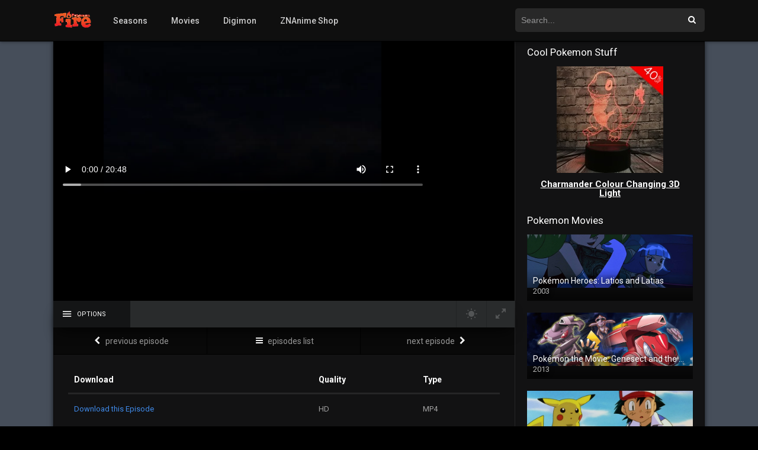

--- FILE ---
content_type: text/html; charset=UTF-8
request_url: https://www.pokemonfire.com/episodes/pokemon-season-18-episode-13/
body_size: 14589
content:
<!DOCTYPE html>
<html lang="en-US">
<head>
<meta charset="UTF-8" />
<link rel="apple-touch-icon" href="https://www.pokemonfire.com/wp-content/uploads/2018/02/android-chrome-192x192-1.png" />
<meta name="apple-mobile-web-app-capable" content="yes">
<meta name="apple-mobile-web-app-status-bar-style" content="black">
<meta name="mobile-web-app-capable" content="yes">
<meta name="viewport" content="width=device-width, user-scalable=no, initial-scale=1.0, minimum-scale=1.0, maximum-scale=1.0">
<link rel="shortcut icon" href="https://www.pokemonfire.com/wp-content/uploads/2018/02/favicon.ico" type="image/x-icon" />
<meta name="msvalidate.01" content="8D731365486C3E29F7E5E5498EC8CC59" />
 
<meta property="og:type" content="article" />
<meta property="og:title" content="Pokémon Season 18 Episode 13" />
<meta property="og:url" content="https://www.pokemonfire.com/episodes/pokemon-season-18-episode-13/" />
<meta property="og:site_name" content="Watch Pokemon Episodes Online &#8211; PokemonFire.com" />
	<meta property='og:image' content='https://image.tmdb.org/t/p/w780/AozhdODqLONtUKcsC1ARIDFTLJ5.jpg' />
<title>Pokémon Season 18 Episode 13 &#8211; Watch Pokemon Episodes Online &#8211; PokemonFire.com</title>
<meta name='robots' content='max-image-preview:large' />
<link rel='dns-prefetch' href='//www.pokemonfire.com' />
<link rel='dns-prefetch' href='//www.google.com' />
<link rel='dns-prefetch' href='//fonts.googleapis.com' />
<link rel="alternate" type="application/rss+xml" title="Watch Pokemon Episodes Online - PokemonFire.com &raquo; Feed" href="https://www.pokemonfire.com/feed/" />
<link rel="alternate" type="application/rss+xml" title="Watch Pokemon Episodes Online - PokemonFire.com &raquo; Comments Feed" href="https://www.pokemonfire.com/comments/feed/" />
<link rel="alternate" type="application/rss+xml" title="Watch Pokemon Episodes Online - PokemonFire.com &raquo; Pokémon Season 18 Episode 13 Comments Feed" href="https://www.pokemonfire.com/episodes/pokemon-season-18-episode-13/feed/" />
<script type="text/javascript">
/* <![CDATA[ */
window._wpemojiSettings = {"baseUrl":"https:\/\/s.w.org\/images\/core\/emoji\/15.0.3\/72x72\/","ext":".png","svgUrl":"https:\/\/s.w.org\/images\/core\/emoji\/15.0.3\/svg\/","svgExt":".svg","source":{"concatemoji":"https:\/\/www.pokemonfire.com\/wp-includes\/js\/wp-emoji-release.min.js?ver=6.6.4"}};
/*! This file is auto-generated */
!function(i,n){var o,s,e;function c(e){try{var t={supportTests:e,timestamp:(new Date).valueOf()};sessionStorage.setItem(o,JSON.stringify(t))}catch(e){}}function p(e,t,n){e.clearRect(0,0,e.canvas.width,e.canvas.height),e.fillText(t,0,0);var t=new Uint32Array(e.getImageData(0,0,e.canvas.width,e.canvas.height).data),r=(e.clearRect(0,0,e.canvas.width,e.canvas.height),e.fillText(n,0,0),new Uint32Array(e.getImageData(0,0,e.canvas.width,e.canvas.height).data));return t.every(function(e,t){return e===r[t]})}function u(e,t,n){switch(t){case"flag":return n(e,"\ud83c\udff3\ufe0f\u200d\u26a7\ufe0f","\ud83c\udff3\ufe0f\u200b\u26a7\ufe0f")?!1:!n(e,"\ud83c\uddfa\ud83c\uddf3","\ud83c\uddfa\u200b\ud83c\uddf3")&&!n(e,"\ud83c\udff4\udb40\udc67\udb40\udc62\udb40\udc65\udb40\udc6e\udb40\udc67\udb40\udc7f","\ud83c\udff4\u200b\udb40\udc67\u200b\udb40\udc62\u200b\udb40\udc65\u200b\udb40\udc6e\u200b\udb40\udc67\u200b\udb40\udc7f");case"emoji":return!n(e,"\ud83d\udc26\u200d\u2b1b","\ud83d\udc26\u200b\u2b1b")}return!1}function f(e,t,n){var r="undefined"!=typeof WorkerGlobalScope&&self instanceof WorkerGlobalScope?new OffscreenCanvas(300,150):i.createElement("canvas"),a=r.getContext("2d",{willReadFrequently:!0}),o=(a.textBaseline="top",a.font="600 32px Arial",{});return e.forEach(function(e){o[e]=t(a,e,n)}),o}function t(e){var t=i.createElement("script");t.src=e,t.defer=!0,i.head.appendChild(t)}"undefined"!=typeof Promise&&(o="wpEmojiSettingsSupports",s=["flag","emoji"],n.supports={everything:!0,everythingExceptFlag:!0},e=new Promise(function(e){i.addEventListener("DOMContentLoaded",e,{once:!0})}),new Promise(function(t){var n=function(){try{var e=JSON.parse(sessionStorage.getItem(o));if("object"==typeof e&&"number"==typeof e.timestamp&&(new Date).valueOf()<e.timestamp+604800&&"object"==typeof e.supportTests)return e.supportTests}catch(e){}return null}();if(!n){if("undefined"!=typeof Worker&&"undefined"!=typeof OffscreenCanvas&&"undefined"!=typeof URL&&URL.createObjectURL&&"undefined"!=typeof Blob)try{var e="postMessage("+f.toString()+"("+[JSON.stringify(s),u.toString(),p.toString()].join(",")+"));",r=new Blob([e],{type:"text/javascript"}),a=new Worker(URL.createObjectURL(r),{name:"wpTestEmojiSupports"});return void(a.onmessage=function(e){c(n=e.data),a.terminate(),t(n)})}catch(e){}c(n=f(s,u,p))}t(n)}).then(function(e){for(var t in e)n.supports[t]=e[t],n.supports.everything=n.supports.everything&&n.supports[t],"flag"!==t&&(n.supports.everythingExceptFlag=n.supports.everythingExceptFlag&&n.supports[t]);n.supports.everythingExceptFlag=n.supports.everythingExceptFlag&&!n.supports.flag,n.DOMReady=!1,n.readyCallback=function(){n.DOMReady=!0}}).then(function(){return e}).then(function(){var e;n.supports.everything||(n.readyCallback(),(e=n.source||{}).concatemoji?t(e.concatemoji):e.wpemoji&&e.twemoji&&(t(e.twemoji),t(e.wpemoji)))}))}((window,document),window._wpemojiSettings);
/* ]]> */
</script>
<style id='wp-emoji-styles-inline-css' type='text/css'>

	img.wp-smiley, img.emoji {
		display: inline !important;
		border: none !important;
		box-shadow: none !important;
		height: 1em !important;
		width: 1em !important;
		margin: 0 0.07em !important;
		vertical-align: -0.1em !important;
		background: none !important;
		padding: 0 !important;
	}
</style>
<link rel='stylesheet' id='wp-block-library-css' href='https://www.pokemonfire.com/wp-includes/css/dist/block-library/style.min.css?ver=6.6.4' type='text/css' media='all' />
<style id='classic-theme-styles-inline-css' type='text/css'>
/*! This file is auto-generated */
.wp-block-button__link{color:#fff;background-color:#32373c;border-radius:9999px;box-shadow:none;text-decoration:none;padding:calc(.667em + 2px) calc(1.333em + 2px);font-size:1.125em}.wp-block-file__button{background:#32373c;color:#fff;text-decoration:none}
</style>
<style id='global-styles-inline-css' type='text/css'>
:root{--wp--preset--aspect-ratio--square: 1;--wp--preset--aspect-ratio--4-3: 4/3;--wp--preset--aspect-ratio--3-4: 3/4;--wp--preset--aspect-ratio--3-2: 3/2;--wp--preset--aspect-ratio--2-3: 2/3;--wp--preset--aspect-ratio--16-9: 16/9;--wp--preset--aspect-ratio--9-16: 9/16;--wp--preset--color--black: #000000;--wp--preset--color--cyan-bluish-gray: #abb8c3;--wp--preset--color--white: #ffffff;--wp--preset--color--pale-pink: #f78da7;--wp--preset--color--vivid-red: #cf2e2e;--wp--preset--color--luminous-vivid-orange: #ff6900;--wp--preset--color--luminous-vivid-amber: #fcb900;--wp--preset--color--light-green-cyan: #7bdcb5;--wp--preset--color--vivid-green-cyan: #00d084;--wp--preset--color--pale-cyan-blue: #8ed1fc;--wp--preset--color--vivid-cyan-blue: #0693e3;--wp--preset--color--vivid-purple: #9b51e0;--wp--preset--gradient--vivid-cyan-blue-to-vivid-purple: linear-gradient(135deg,rgba(6,147,227,1) 0%,rgb(155,81,224) 100%);--wp--preset--gradient--light-green-cyan-to-vivid-green-cyan: linear-gradient(135deg,rgb(122,220,180) 0%,rgb(0,208,130) 100%);--wp--preset--gradient--luminous-vivid-amber-to-luminous-vivid-orange: linear-gradient(135deg,rgba(252,185,0,1) 0%,rgba(255,105,0,1) 100%);--wp--preset--gradient--luminous-vivid-orange-to-vivid-red: linear-gradient(135deg,rgba(255,105,0,1) 0%,rgb(207,46,46) 100%);--wp--preset--gradient--very-light-gray-to-cyan-bluish-gray: linear-gradient(135deg,rgb(238,238,238) 0%,rgb(169,184,195) 100%);--wp--preset--gradient--cool-to-warm-spectrum: linear-gradient(135deg,rgb(74,234,220) 0%,rgb(151,120,209) 20%,rgb(207,42,186) 40%,rgb(238,44,130) 60%,rgb(251,105,98) 80%,rgb(254,248,76) 100%);--wp--preset--gradient--blush-light-purple: linear-gradient(135deg,rgb(255,206,236) 0%,rgb(152,150,240) 100%);--wp--preset--gradient--blush-bordeaux: linear-gradient(135deg,rgb(254,205,165) 0%,rgb(254,45,45) 50%,rgb(107,0,62) 100%);--wp--preset--gradient--luminous-dusk: linear-gradient(135deg,rgb(255,203,112) 0%,rgb(199,81,192) 50%,rgb(65,88,208) 100%);--wp--preset--gradient--pale-ocean: linear-gradient(135deg,rgb(255,245,203) 0%,rgb(182,227,212) 50%,rgb(51,167,181) 100%);--wp--preset--gradient--electric-grass: linear-gradient(135deg,rgb(202,248,128) 0%,rgb(113,206,126) 100%);--wp--preset--gradient--midnight: linear-gradient(135deg,rgb(2,3,129) 0%,rgb(40,116,252) 100%);--wp--preset--font-size--small: 13px;--wp--preset--font-size--medium: 20px;--wp--preset--font-size--large: 36px;--wp--preset--font-size--x-large: 42px;--wp--preset--spacing--20: 0.44rem;--wp--preset--spacing--30: 0.67rem;--wp--preset--spacing--40: 1rem;--wp--preset--spacing--50: 1.5rem;--wp--preset--spacing--60: 2.25rem;--wp--preset--spacing--70: 3.38rem;--wp--preset--spacing--80: 5.06rem;--wp--preset--shadow--natural: 6px 6px 9px rgba(0, 0, 0, 0.2);--wp--preset--shadow--deep: 12px 12px 50px rgba(0, 0, 0, 0.4);--wp--preset--shadow--sharp: 6px 6px 0px rgba(0, 0, 0, 0.2);--wp--preset--shadow--outlined: 6px 6px 0px -3px rgba(255, 255, 255, 1), 6px 6px rgba(0, 0, 0, 1);--wp--preset--shadow--crisp: 6px 6px 0px rgba(0, 0, 0, 1);}:where(.is-layout-flex){gap: 0.5em;}:where(.is-layout-grid){gap: 0.5em;}body .is-layout-flex{display: flex;}.is-layout-flex{flex-wrap: wrap;align-items: center;}.is-layout-flex > :is(*, div){margin: 0;}body .is-layout-grid{display: grid;}.is-layout-grid > :is(*, div){margin: 0;}:where(.wp-block-columns.is-layout-flex){gap: 2em;}:where(.wp-block-columns.is-layout-grid){gap: 2em;}:where(.wp-block-post-template.is-layout-flex){gap: 1.25em;}:where(.wp-block-post-template.is-layout-grid){gap: 1.25em;}.has-black-color{color: var(--wp--preset--color--black) !important;}.has-cyan-bluish-gray-color{color: var(--wp--preset--color--cyan-bluish-gray) !important;}.has-white-color{color: var(--wp--preset--color--white) !important;}.has-pale-pink-color{color: var(--wp--preset--color--pale-pink) !important;}.has-vivid-red-color{color: var(--wp--preset--color--vivid-red) !important;}.has-luminous-vivid-orange-color{color: var(--wp--preset--color--luminous-vivid-orange) !important;}.has-luminous-vivid-amber-color{color: var(--wp--preset--color--luminous-vivid-amber) !important;}.has-light-green-cyan-color{color: var(--wp--preset--color--light-green-cyan) !important;}.has-vivid-green-cyan-color{color: var(--wp--preset--color--vivid-green-cyan) !important;}.has-pale-cyan-blue-color{color: var(--wp--preset--color--pale-cyan-blue) !important;}.has-vivid-cyan-blue-color{color: var(--wp--preset--color--vivid-cyan-blue) !important;}.has-vivid-purple-color{color: var(--wp--preset--color--vivid-purple) !important;}.has-black-background-color{background-color: var(--wp--preset--color--black) !important;}.has-cyan-bluish-gray-background-color{background-color: var(--wp--preset--color--cyan-bluish-gray) !important;}.has-white-background-color{background-color: var(--wp--preset--color--white) !important;}.has-pale-pink-background-color{background-color: var(--wp--preset--color--pale-pink) !important;}.has-vivid-red-background-color{background-color: var(--wp--preset--color--vivid-red) !important;}.has-luminous-vivid-orange-background-color{background-color: var(--wp--preset--color--luminous-vivid-orange) !important;}.has-luminous-vivid-amber-background-color{background-color: var(--wp--preset--color--luminous-vivid-amber) !important;}.has-light-green-cyan-background-color{background-color: var(--wp--preset--color--light-green-cyan) !important;}.has-vivid-green-cyan-background-color{background-color: var(--wp--preset--color--vivid-green-cyan) !important;}.has-pale-cyan-blue-background-color{background-color: var(--wp--preset--color--pale-cyan-blue) !important;}.has-vivid-cyan-blue-background-color{background-color: var(--wp--preset--color--vivid-cyan-blue) !important;}.has-vivid-purple-background-color{background-color: var(--wp--preset--color--vivid-purple) !important;}.has-black-border-color{border-color: var(--wp--preset--color--black) !important;}.has-cyan-bluish-gray-border-color{border-color: var(--wp--preset--color--cyan-bluish-gray) !important;}.has-white-border-color{border-color: var(--wp--preset--color--white) !important;}.has-pale-pink-border-color{border-color: var(--wp--preset--color--pale-pink) !important;}.has-vivid-red-border-color{border-color: var(--wp--preset--color--vivid-red) !important;}.has-luminous-vivid-orange-border-color{border-color: var(--wp--preset--color--luminous-vivid-orange) !important;}.has-luminous-vivid-amber-border-color{border-color: var(--wp--preset--color--luminous-vivid-amber) !important;}.has-light-green-cyan-border-color{border-color: var(--wp--preset--color--light-green-cyan) !important;}.has-vivid-green-cyan-border-color{border-color: var(--wp--preset--color--vivid-green-cyan) !important;}.has-pale-cyan-blue-border-color{border-color: var(--wp--preset--color--pale-cyan-blue) !important;}.has-vivid-cyan-blue-border-color{border-color: var(--wp--preset--color--vivid-cyan-blue) !important;}.has-vivid-purple-border-color{border-color: var(--wp--preset--color--vivid-purple) !important;}.has-vivid-cyan-blue-to-vivid-purple-gradient-background{background: var(--wp--preset--gradient--vivid-cyan-blue-to-vivid-purple) !important;}.has-light-green-cyan-to-vivid-green-cyan-gradient-background{background: var(--wp--preset--gradient--light-green-cyan-to-vivid-green-cyan) !important;}.has-luminous-vivid-amber-to-luminous-vivid-orange-gradient-background{background: var(--wp--preset--gradient--luminous-vivid-amber-to-luminous-vivid-orange) !important;}.has-luminous-vivid-orange-to-vivid-red-gradient-background{background: var(--wp--preset--gradient--luminous-vivid-orange-to-vivid-red) !important;}.has-very-light-gray-to-cyan-bluish-gray-gradient-background{background: var(--wp--preset--gradient--very-light-gray-to-cyan-bluish-gray) !important;}.has-cool-to-warm-spectrum-gradient-background{background: var(--wp--preset--gradient--cool-to-warm-spectrum) !important;}.has-blush-light-purple-gradient-background{background: var(--wp--preset--gradient--blush-light-purple) !important;}.has-blush-bordeaux-gradient-background{background: var(--wp--preset--gradient--blush-bordeaux) !important;}.has-luminous-dusk-gradient-background{background: var(--wp--preset--gradient--luminous-dusk) !important;}.has-pale-ocean-gradient-background{background: var(--wp--preset--gradient--pale-ocean) !important;}.has-electric-grass-gradient-background{background: var(--wp--preset--gradient--electric-grass) !important;}.has-midnight-gradient-background{background: var(--wp--preset--gradient--midnight) !important;}.has-small-font-size{font-size: var(--wp--preset--font-size--small) !important;}.has-medium-font-size{font-size: var(--wp--preset--font-size--medium) !important;}.has-large-font-size{font-size: var(--wp--preset--font-size--large) !important;}.has-x-large-font-size{font-size: var(--wp--preset--font-size--x-large) !important;}
:where(.wp-block-post-template.is-layout-flex){gap: 1.25em;}:where(.wp-block-post-template.is-layout-grid){gap: 1.25em;}
:where(.wp-block-columns.is-layout-flex){gap: 2em;}:where(.wp-block-columns.is-layout-grid){gap: 2em;}
:root :where(.wp-block-pullquote){font-size: 1.5em;line-height: 1.6;}
</style>
<link rel='stylesheet' id='owl-carousel-css' href='https://www.pokemonfire.com/wp-content/themes/dooplay/assets/css/owl.carousel.21.css?ver=2.3' type='text/css' media='all' />
<link rel='stylesheet' id='fonts-css' href='https://fonts.googleapis.com/css?family=Roboto%3A300%2C400%2C500%2C700&#038;ver=2.3' type='text/css' media='all' />
<link rel='stylesheet' id='icons-css' href='https://www.pokemonfire.com/wp-content/themes/dooplay/assets/css/icons.21.css?ver=2.3' type='text/css' media='all' />
<link rel='stylesheet' id='scrollbar-css' href='https://www.pokemonfire.com/wp-content/themes/dooplay/assets/css/scrollbar.21.css?ver=2.3' type='text/css' media='all' />
<link rel='stylesheet' id='theme-css' href='https://www.pokemonfire.com/wp-content/themes/dooplay/assets/css/main.21.css?ver=2.3' type='text/css' media='all' />
<link rel='stylesheet' id='color-scheme-css' href='https://www.pokemonfire.com/wp-content/themes/dooplay/assets/css/dark.21.css?ver=2.3' type='text/css' media='all' />
<link rel='stylesheet' id='responsive-css' href='https://www.pokemonfire.com/wp-content/themes/dooplay/assets/css/responsive.21.css?ver=2.3' type='text/css' media='all' />
<link rel='stylesheet' id='blueimp-gallery-css' href='https://www.pokemonfire.com/wp-content/themes/dooplay/assets/css/gallery.21.css?ver=2.3' type='text/css' media='all' />
<script type="text/javascript" src="https://www.pokemonfire.com/wp-includes/js/jquery/jquery.min.js?ver=3.7.1" id="jquery-core-js"></script>
<script type="text/javascript" src="https://www.pokemonfire.com/wp-includes/js/jquery/jquery-migrate.min.js?ver=3.4.1" id="jquery-migrate-js"></script>
<script type="text/javascript" src="https://www.pokemonfire.com/wp-content/themes/dooplay/assets/js/scrollbar.js?ver=2.3" id="scrollbar-js"></script>
<script type="text/javascript" src="https://www.pokemonfire.com/wp-content/themes/dooplay/assets/js/owl.carousel.min.js?ver=2.3" id="owl-js"></script>
<script type="text/javascript" src="https://www.pokemonfire.com/wp-content/themes/dooplay/assets/js/idtabs.js?ver=2.3" id="idTabs-js"></script>
<script type="text/javascript" src="https://www.pokemonfire.com/wp-content/themes/dooplay/assets/js/jquery.repeater.js?ver=2.3" id="dtRepeat-js"></script>
<script type="text/javascript" src="https://www.pokemonfire.com/wp-content/themes/dooplay/assets/js/gallery.js?ver=2.3" id="blueimp-gallery-js"></script>
<script type="text/javascript" src="https://www.google.com/recaptcha/api.js?ver=2.3" id="recaptcha-js"></script>
<script type="text/javascript" id="simple-likes-public-js-js-extra">
/* <![CDATA[ */
var simpleLikes = {"ajaxurl":"\/wp-admin\/admin-ajax.php","like":"Like","unlike":"Unlike"};
/* ]]> */
</script>
<script type="text/javascript" src="https://www.pokemonfire.com/wp-content/themes/dooplay/assets/js/simple-likes-public.js?ver=0.5" id="simple-likes-public-js-js"></script>
<script type="text/javascript" id="dt_main_ajax-js-extra">
/* <![CDATA[ */
var dtAjax = {"url":"\/wp-admin\/admin-ajax.php","send":"Data send..","updating":"Updating data..","error":"Error","pending":"Pending review","ltipe":"Download","sending":"Sending data","enabled":"Enable","disabled":"Disable","trash":"Delete","lshared":"Links Shared","ladmin":"Manage pending links","sendingrep":"Please wait, sending data.."};
/* ]]> */
</script>
<script type="text/javascript" src="https://www.pokemonfire.com/wp-content/themes/dooplay/assets/js/ajax.js?ver=2.3" id="dt_main_ajax-js"></script>
<script type="text/javascript" src="https://www.pokemonfire.com/wp-content/themes/dooplay/assets/js/raty.js?ver=2.3" id="jquery-raty-js"></script>
<script type="text/javascript" id="starstruck-js-js-extra">
/* <![CDATA[ */
var ss_l18n = {"enable_movies":"1","enable_tvshows":"1","enable_seasons":"1","enable_episodes":"1","require_login":"","nonce":"9bcf7b5592","url":"\/wp-admin\/admin-ajax.php"};
/* ]]> */
</script>
<script type="text/javascript" src="https://www.pokemonfire.com/wp-content/themes/dooplay/assets/js/ratings.js?ver=2.3" id="starstruck-js-js"></script>
<link rel="https://api.w.org/" href="https://www.pokemonfire.com/wp-json/" /><link rel="EditURI" type="application/rsd+xml" title="RSD" href="https://www.pokemonfire.com/xmlrpc.php?rsd" />
<meta name="generator" content="WordPress 6.6.4" />
<link rel="canonical" href="https://www.pokemonfire.com/episodes/pokemon-season-18-episode-13/" />
<link rel='shortlink' href='https://www.pokemonfire.com/?p=1788' />
<link rel="alternate" title="oEmbed (JSON)" type="application/json+oembed" href="https://www.pokemonfire.com/wp-json/oembed/1.0/embed?url=https%3A%2F%2Fwww.pokemonfire.com%2Fepisodes%2Fpokemon-season-18-episode-13%2F" />
<link rel="alternate" title="oEmbed (XML)" type="text/xml+oembed" href="https://www.pokemonfire.com/wp-json/oembed/1.0/embed?url=https%3A%2F%2Fwww.pokemonfire.com%2Fepisodes%2Fpokemon-season-18-episode-13%2F&#038;format=xml" />
<script type='text/javascript' data-cfasync='false'>var _mmunch = {'front': false, 'page': false, 'post': false, 'category': false, 'author': false, 'search': false, 'attachment': false, 'tag': false};_mmunch['post'] = true; _mmunch['postData'] = {"ID":1788,"post_name":"pokemon-season-18-episode-13","post_title":"Pok\u00e9mon Season 18 Episode 13","post_type":"episodes","post_author":"1","post_status":"publish"}; _mmunch['postCategories'] = []; _mmunch['postTags'] = false; _mmunch['postAuthor'] = {"name":"","ID":""};</script><script data-cfasync="false" src="//a.mailmunch.co/app/v1/site.js" id="mailmunch-script" data-plugin="mc_mm" data-mailmunch-site-id="227850" async></script><style type='text/css'>
body{font-family:"Roboto", sans-serif;}
a,.home-blog-post .entry-date .date,.top-imdb-item:hover>.title a,.module .content .items .item .data h3 a:hover,.head-main-nav ul.main-header li:hover>a,.login_box .box a.register{color:#408BEA;}
.nav_items_module a.btn:hover,.pagination span.current,.w_item_b a:hover>.data span.wextra b i,.comment-respond h3:before,footer.main .fbox .fmenu ul li a:hover{color:#408BEA;}
header.main .hbox .search form button[type=submit]:hover,.animate-loader,#seasons .se-c .se-a ul.episodios li .episodiotitle a:hover,.sgeneros a:hover,.page_user nav.user ul li a:hover{color:#408BEA;}
footer.main .fbox .fmenu ul li.current-menu-item a,.posts .meta .autor i,.pag_episodes .item a:hover,a.link_a:hover,ul.smenu li a:hover{color:#408BEA;}
header.responsive .nav a.active:before, header.responsive .search a.active:before,.dtuser a.clicklogin:hover,.menuresp .menu ul.resp li a:hover,.menuresp .menu ul.resp li ul.sub-menu li a:hover{color:#408BEA;}
.sl-wrapper a:before,table.account_links tbody td a:hover,.dt_mainmeta nav.genres ul li a:hover{color:#408BEA;}
.plyr__progress--played,.plyr__volume--display,.dt_mainmeta nav.genres ul li.current-cat a:before{color:#408BEA;}
.head-main-nav ul.main-header li ul.sub-menu li a:hover,form.form-resp-ab button[type=submit]:hover>span,.sidebar aside.widget ul li a:hover{color:#408BEA;}
header.top_imdb h1.top-imdb-h1 span,article.post .information .meta span.autor,.w_item_c a:hover>.rating i,span.comment-author-link,.pagination a:hover{color:#408BEA;}
.starstruck .star-on-png:before{color:#408BEA;}
.linktabs ul li a.selected,ul.smenu li a.selected,a.liked,.module .content header span a.see-all,.page_user nav.user ul li a.selected,.dt_mainmeta nav.releases ul li a:hover{background:#408BEA;}
a.see_all,p.form-submit input[type=submit]:hover,.report-video-form fieldset input[type=submit],a.mtoc,.contact .wrapper fieldset input[type=submit],span.item_type,a.main{background:#408BEA;}
.head-main-nav ul.main-header li a i,.post-comments .comment-reply-link:hover,#seasons .se-c .se-q span.se-o,#edit_link .box .form_edit .cerrar a:hover{background:#408BEA;}
.user_edit_control ul li a.selected,form.update_profile fieldset input[type=submit],.page_user .content .paged a.load_more:hover,#edit_link .box .form_edit fieldset input[type="submit"]{background:#408BEA;}
.login_box .box input[type="submit"],.form_post_lik .control .left a.add_row:hover,.form_post_lik .table table tbody tr td a.remove_row:hover,.form_post_lik .control .right input[type="submit"]{background:#408BEA;}
#dt_contenedor{background:#464e5a;}
.plyr input[type=range]::-ms-fill-lower{background:#408BEA;}
.menuresp .menu .user a.ctgs,.menuresp .menu .user .logout a:hover{background:#408BEA;}
.plyr input[type=range]:active::-webkit-slider-thumb{background:#408BEA;}
.plyr input[type=range]:active::-moz-range-thumb{background:#408BEA;}
.plyr input[type=range]:active::-ms-thumb{background:#408BEA;}
.tagcloud a:hover,ul.abc li a:hover,ul.abc li a.select, {background:#408BEA;}
.contact .wrapper fieldset input[type=text]:focus, .contact .wrapper fieldset textarea:focus,header.main .hbox .dt_user ul li ul li:hover > a,.login_box .box a.register{border-color:#408BEA;}
.module .content header h1{border-color:#408BEA;}
.module .content header h2{border-color:#408BEA;}
a.see_all{border-color:#408BEA;}
.top-imdb-list h3{border-color:#408BEA;}
.user_edit_control ul li a.selected:before{border-top-color:#408BEA;}
.report-video {
display: none !important;
}
#no_one_must_see {
	;filter:alpha(opacity=00);
	height: 1px;
    opacity: 0;
    overflow: hidden;
    width: 1px;
}
.mensaje_ot {
    color: #000;
}
</style>
<link rel="icon" href="https://www.pokemonfire.com/wp-content/uploads/2018/02/cropped-android-chrome-192x192-32x32.png" sizes="32x32" />
<link rel="icon" href="https://www.pokemonfire.com/wp-content/uploads/2018/02/cropped-android-chrome-192x192-192x192.png" sizes="192x192" />
<link rel="apple-touch-icon" href="https://www.pokemonfire.com/wp-content/uploads/2018/02/cropped-android-chrome-192x192-180x180.png" />
<meta name="msapplication-TileImage" content="https://www.pokemonfire.com/wp-content/uploads/2018/02/cropped-android-chrome-192x192-270x270.png" />
</head>
<body class="episodes-template-default single single-episodes postid-1788">
<div id="dt_contenedor">
<header id="header" class="main">
	<div class="hbox">
		<div class="logo">
			<a href="https://www.pokemonfire.com/">
									<img src="https://www.pokemonfire.com/wp-content/uploads/2018/02/pokemon_fire.gif" alt="Watch Pokemon Episodes Online &#8211; PokemonFire.com">
							</a>
		</div>
		<div class="head-main-nav">
			<div class="menu-top-navbar-container"><ul id="main_header" class="main-header"><li id="menu-item-2263" class="menu-item menu-item-type-custom menu-item-object-custom menu-item-2263"><a href="https://www.pokemonfire.com/seasons/">Seasons</a></li>
<li id="menu-item-2280" class="menu-item menu-item-type-custom menu-item-object-custom menu-item-2280"><a href="https://www.pokemonfire.com/movies/">Movies</a></li>
<li id="menu-item-2265" class="menu-item menu-item-type-custom menu-item-object-custom menu-item-2265"><a target="_blank" rel="noopener" href="https://www.watchdigimonepisodes.com">Digimon</a></li>
<li id="menu-item-2262" class="menu-item menu-item-type-custom menu-item-object-custom menu-item-2262"><a target="_blank" rel="noopener" href="https://znanime.com/">ZNAnime Shop</a></li>
</ul></div>		</div>

		<div class="headitems ">
			<div id="advc-menu" class="search">
				<form method="get" id="searchform" action="https://www.pokemonfire.com">
					<input type="text" placeholder="Search..." name="s" id="s" value="" autocomplete="off">
					<button class="search-button" type="submit"><span class="icon-search2"></span></button>
				</form>
			</div>
			<!-- end search -->
						<!-- end dt_user -->
			<div class="live-search"></div>
		</div>


	</div>
</header>
<div class="fixheadresp">
	<header class="responsive">
		<div class="nav"><a class="aresp nav-resp"></a></div>
		<div class="search"><a class="aresp search-resp"></a></div>
		<div class="logo"><a href="https://www.pokemonfire.com/">
							<img src="https://www.pokemonfire.com/wp-content/uploads/2018/02/pokemon_fire.gif" alt="Watch Pokemon Episodes Online &#8211; PokemonFire.com">
					</a></div>
	</header>
	<div class="search_responsive">
		<form method="get" id="form-search-resp" class="form-resp-ab" action="https://www.pokemonfire.com">
			<input type="text" placeholder="Search..." name="s" id="s" value="" autocomplete="off">
			<button type="submit" class="search-button"><span class="icon-search3"></span></button>
		</form>
		<div class="live-search"></div>
	</div>
	<div id="arch-menu" class="menuresp">
		<div class="menu">
						<div class="menu-top-navbar-container"><ul id="main_header" class="resp"><li class="menu-item menu-item-type-custom menu-item-object-custom menu-item-2263"><a href="https://www.pokemonfire.com/seasons/">Seasons</a></li>
<li class="menu-item menu-item-type-custom menu-item-object-custom menu-item-2280"><a href="https://www.pokemonfire.com/movies/">Movies</a></li>
<li class="menu-item menu-item-type-custom menu-item-object-custom menu-item-2265"><a target="_blank" rel="noopener" href="https://www.watchdigimonepisodes.com">Digimon</a></li>
<li class="menu-item menu-item-type-custom menu-item-object-custom menu-item-2262"><a target="_blank" rel="noopener" href="https://znanime.com/">ZNAnime Shop</a></li>
</ul></div>		</div>
	</div>
</div>
<div id="contenedor">

	<div class="login_box">
		<div class="box">
			<a id="c_loginbox"><i class="icon-close2"></i></a>
			<h3>Login to your account</h3>
			<form method="post" action="https://www.pokemonfire.com/wp-login.php">
				<fieldset class="user"><input type="text" name="log" placeholder="Username"></fieldset>
				<fieldset class="password"><input type="password" name="pwd" placeholder="Password"></fieldset>
				<label><input name="rememberme" type="checkbox" id="rememberme" value="forever">  Remember Me</label>
				<fieldset class="submit"><input type="submit" value="Log in"></fieldset>
				<a class="register" href="https://www.pokemonfire.com/my-account/?action=sign-in">Register a new account</a>
				<label><a class="pteks" href="https://www.pokemonfire.com/wp-login.php?action=lostpassword">Lost your password?</a></label>
				<input type="hidden" name="redirect_to" value="https://www.pokemonfire.com/episodes/pokemon-season-18-episode-13/">
			</form>
		</div>
	</div>
	<style>
#seasons .se-c .se-a ul.episodios li.mark-13 {opacity: 0.2;}
</style>
<div id="single" class="dtsingle">
	<div id="edit_link"></div>
	<div class="content">
		<div id="playex" class="player_sist ">
	<div id="report-video" class="report-video-form animation-3">
	<div class="fixform">
		<div class="title">Report broken video</div>
		<div id="msg"></div>
		<form id="post_report" class="reportar_form">
			<fieldset>
				<textarea name="mensaje" rows="4" placeholder="What is the problem? Please explain.." required></textarea>
			</fieldset>
			<fieldset>
				<input type="email" name="reportmail" placeholder="Email address" required />
				<label>Your email is only visible to moderators</label>
			</fieldset>
			<fieldset>
				<div class="g-recaptcha" data-sitekey="6LeZAUoUAAAAAGJSoP4stAv6MALH1CzoGIjZQr01"></div>
				<label>Verification code</label>
			</fieldset>
			<fieldset>
				<input type="submit" value="Send report">
			</fieldset>
			<input type="hidden" name="idpost" value="1788">
			<input type="hidden" name="permalink" value="https://www.pokemonfire.com/episodes/pokemon-season-18-episode-13/">
			<input type="hidden" name="title" value="Pokémon Season 18 Episode 13">
			<input type="hidden" name="ip" value="18.117.72.144">
			<input type="hidden" name="send_report" value="true">
			<input type="hidden" id="send-report-nonce" name="send-report-nonce" value="d9367cee26" /><input type="hidden" name="_wp_http_referer" value="/episodes/pokemon-season-18-episode-13/" />		</form>
	</div>
	<a class="report-video mtoc"><i class="icon-close"></i></a>
</div>
		<div class="playex">
									<div id="option-1" class="play-box-iframe fixidtab">
				<iframe class="metaframe rptss" src="https://veohb.net/vid.php?video=poke_s18_857&bg=https://veohb.net/images/poke_loader.jpg" frameborder="0" scrolling="no" allowfullscreen></iframe>
			</div>
							<div id="option-2" class="play-box-iframe fixidtab">
				<iframe class="metaframe rptss" src="https://www.pokemonfire.com/player/?source=aHR0cHM6Ly92ZW9oYi5uZXQvdmlkL3Bva2VfczE4Lzg1Ny5tcDQ=&id=1788" frameborder="0" scrolling="no" allowfullscreen></iframe>
			</div>
			</div>
		<div class="control">
		<nav class="player">
			<ul class="options">
				<li>
					<a class="sources"><i class="icon-menu listsormenu"></i> <b>Options</b></a>
											<ul class="idTabs sourceslist">
													<li><a class="options" href="#option-1">
							<b class="icon-play_arrow"></b> Mirror 1														</a></li>
													<li><a class="options" href="#option-2">
							<b class="icon-play_arrow"></b> Mirror 2														</a></li>
												</ul>
									</li>
			</ul>
					</nav>
						<nav class="controles">
			<ul class="list">
								<li><a class="lightSwitcher" href="javascript:void(0);"><i class="icon-wb_sunny"></i></a></li>				<li><a class="report-video"><i class="icon-notification"></i> <span>report</span></a></li>				<li><a class="wide reco">
					<i class="icons-enlarge2 "></i>
				</a></li>
			</ul>
		</nav>
	</div>
</div>
<script type='text/javascript'>
	jQuery(document).ready(function($){
	$("#oscuridad").css("height", $(document).height()).hide();
	$(".lightSwitcher").click(function(){
	$("#oscuridad").toggle();
	if ($("#oscuridad").is(":hidden"))
	$(this).html("<i class='icon-wb_sunny'></i>").removeClass("turnedOff");
		else
	$(this).html("<i class='icon-wb_sunny'></i>").addClass("turnedOff");
		});
	$(".options").click(function() {
	  $('.rptss').attr('src', function ( i, val ) { return val; });
	});
	});
</script>
		<div class="pag_episodes">
<div class="item">
<a href="https://www.pokemonfire.com/episodes/pokemon-season-18-episode-12/" title="Pokémon Season 18 Episode 12">
<i class="icon-chevron-left"></i> <span>previous episode</span>
</a>
</div>


<div class="item">
<a href="https://www.pokemonfire.com/tvshows/pokemon/">
<i class="icon-bars"></i> <span>episodes list</span>
</a>
</div>

<div class="item">
<a href="https://www.pokemonfire.com/episodes/pokemon-season-18-episode-14/" title="Pokémon Season 18 Episode 14">
<span>next episode</span> <i class="icon-chevron-right"></i>
</a>
</div>
</div>		
		<div id="pokefire_downloads" class="sbox">
			<div class="links_table">
					<div class="fix-table">
		<table>
		<thead>
			<tr>
				<th><strong>Download</strong></th>
				<th>Quality</th>
				<th>Type</th>
			</tr>
		</thead>
		<tbody>
				<tr id="">
				<td><a href="https://veohb.net/dl.php?file=VFJqM0ZUMmFwb1ZObS90VEM2M2h0dz09" target="_blank">Download this Episode</a></td>
				<td>HD</td>
				<td>MP4</td>
			</tr>
    </tbody></table></div>		<p>Please note: You will have to skip some pages to get to the download button. This helps to pay the server fees.</p>
					</div>
		</div>
		<div id="info" class="sbox">
			<h1 class="epih1">Pokémon Season 18 Episode 13</h1>
			<div itemprop="description" class="wp-content">
				<h3 class="epih3">The Future Is Now, Thanks to Determination!</h3>
				<div class='mailmunch-forms-before-post' style='display: none !important;'></div><p>Clemont and the others arrive at the Kalos Power Plant and discover Team Rocket is manipulating the Electric Pokémon in the area.</p><div class='mailmunch-forms-in-post-middle' style='display: none !important;'></div>
<div class='mailmunch-forms-after-post' style='display: none !important;'></div>								<div id="dt_galery" class="galeria animation-2">
					<div class="g-item"><a href="https://image.tmdb.org/t/p/original/AozhdODqLONtUKcsC1ARIDFTLJ5.jpg" title="Pokémon Season 18 Episode 13"><img alt="Pokémon Season 18 Episode 13" src="https://image.tmdb.org/t/p/w300/AozhdODqLONtUKcsC1ARIDFTLJ5.jpg" /></a></div>				</div>
							</div>
			<span class="date">May. 09, 2015</span>		</div>
		<div class="sbox">
			<div class="dt_social_single">
	<span>Shared <b id="social_count">270</b></span>
	<a data-id="1788" href="javascript: void(0);" onclick="window.open ('https://facebook.com/sharer.php?u=https://www.pokemonfire.com/episodes/pokemon-season-18-episode-13/', 'Facebook', 'toolbar=0, status=0, width=650, height=450');" class="facebook dt_social">
		<i class="icon-facebook"></i> <b>Facebook</b>
	</a>

	<a data-id="1788" href="javascript: void(0);" onclick="window.open ('https://twitter.com/intent/tweet?text=Pokémon Season 18 Episode 13&amp;url=https://www.pokemonfire.com/episodes/pokemon-season-18-episode-13/', 'Twitter', 'toolbar=0, status=0, width=650, height=450');" data-rurl="https://www.pokemonfire.com/episodes/pokemon-season-18-episode-13/" class="twitter dt_social">
		<i class="icon-twitter"></i> <b>Twitter</b>
	</a>

	<a data-id="1788" href="javascript: void(0);" onclick="window.open ('https://plus.google.com/share?url=https://www.pokemonfire.com/episodes/pokemon-season-18-episode-13/', 'Google', 'toolbar=0, status=0, width=650, height=450');" class="google dt_social">
		<i class="icon-google-plus2"></i>
	</a>

	<a data-id="1788" href="javascript: void(0);" onclick="window.open ('https://pinterest.com/pin/create/button/?url=https://www.pokemonfire.com/episodes/pokemon-season-18-episode-13/&amp;media=https://image.tmdb.org/t/p/w600/AozhdODqLONtUKcsC1ARIDFTLJ5.jpg&amp;description=Pokémon Season 18 Episode 13', 'Pinterest', 'toolbar=0, status=0, width=650, height=450');" class="pinterest dt_social">
		<i class="icon-pinterest-p"></i>
	</a>

	<a data-id="1788" href="whatsapp://send?text=Pokémon Season 18 Episode 13%20-%20https://www.pokemonfire.com/episodes/pokemon-season-18-episode-13/" class="whatsapp dt_social">
		<i class="icon-whatsapp"></i>
	</a>
</div>
		</div>
		<div class="box_links">
			

<div id="downloads" class="sbox">
	<div class="links_table">
			<div class="fix-table">
		<table>
		<thead>
			<tr>
				<th><strong>Download</strong></th>
				<th>Quality</th>
				<th>Type</th>
			</tr>
		</thead>
		<tbody>
				<tr id="">
				<td><a href="https://veohb.net/dl.php?file=VFJqM0ZUMmFwb1ZObS90VEM2M2h0dz09" target="_blank">Download this Episode</a></td>
				<td>HD</td>
				<td>MP4</td>
			</tr>
    </tbody></table></div>		<p>Please note: You will have to skip some pages to get to the download button. This helps to pay the server fees.</p>
			</div>
</div>




		</div>
		<div class="sbox">
			<h2>Pokémon season 18</h2>
			<div id="serie_contenido" style="padding-top:0">
<div id="seasons">
<div class="se-c">
<div  class="se-a" style='display:block'>
<ul class="episodios">
<li class="mark-1">
	<div class="imagen"><a href="https://www.pokemonfire.com/episodes/pokemon-season-18-episode-1/"><img src="https://www.pokemonfire.com/wp-content/uploads/2017/10/6GeGxXsIZKLcDYGiWFLxaiMo7RY-300x170.jpg"></a></div>
	<div class="numerando">18x1</div>
	<div class="episodiotitle">
	<a href="https://www.pokemonfire.com/episodes/pokemon-season-18-episode-1/">Pathways to Performance Partnering!</a>
	<span class="date">Feb 01, 2015</span>
	</div>
</li>
<li class="mark-2">
	<div class="imagen"><a href="https://www.pokemonfire.com/episodes/pokemon-season-18-episode-2/"><img src="https://www.pokemonfire.com/wp-content/uploads/2017/10/elV75TnJrSdkuaMiIcHJr7u3sII-300x170.jpg"></a></div>
	<div class="numerando">18x2</div>
	<div class="episodiotitle">
	<a href="https://www.pokemonfire.com/episodes/pokemon-season-18-episode-2/">When Dark and Light Collide!</a>
	<span class="date">Feb 07, 2015</span>
	</div>
</li>
<li class="mark-3">
	<div class="imagen"><a href="https://www.pokemonfire.com/episodes/pokemon-season-18-episode-3/"><img src="https://www.pokemonfire.com/wp-content/uploads/2017/10/eHIx1qyXBknKrQIQIYIfFaoR86K-300x170.jpg"></a></div>
	<div class="numerando">18x3</div>
	<div class="episodiotitle">
	<a href="https://www.pokemonfire.com/episodes/pokemon-season-18-episode-3/">A Stealthy Challenge!</a>
	<span class="date">Feb 28, 2015</span>
	</div>
</li>
<li class="mark-4">
	<div class="imagen"><a href="https://www.pokemonfire.com/episodes/pokemon-season-18-episode-4/"><img src="https://www.pokemonfire.com/wp-content/uploads/2017/10/lHvIKCmBisY7rr2pPG9Vqlc43CO-300x170.jpg"></a></div>
	<div class="numerando">18x4</div>
	<div class="episodiotitle">
	<a href="https://www.pokemonfire.com/episodes/pokemon-season-18-episode-4/">A Race for Home!</a>
	<span class="date">Mar 07, 2015</span>
	</div>
</li>
<li class="mark-5">
	<div class="imagen"><a href="https://www.pokemonfire.com/episodes/pokemon-season-18-episode-5/"><img src="https://www.pokemonfire.com/wp-content/uploads/2017/10/3Au7SRPfoHVapDz56N6jUSi8UgU-300x170.jpg"></a></div>
	<div class="numerando">18x5</div>
	<div class="episodiotitle">
	<a href="https://www.pokemonfire.com/episodes/pokemon-season-18-episode-5/">Facing the Grand Design!</a>
	<span class="date">Mar 14, 2015</span>
	</div>
</li>
<li class="mark-6">
	<div class="imagen"><a href="https://www.pokemonfire.com/episodes/pokemon-season-18-episode-6/"><img src="https://www.pokemonfire.com/wp-content/uploads/2017/10/ayZfev6zermUi26qaqv0kLiGBfg-300x170.jpg"></a></div>
	<div class="numerando">18x6</div>
	<div class="episodiotitle">
	<a href="https://www.pokemonfire.com/episodes/pokemon-season-18-episode-6/">A Slippery Encounter!</a>
	<span class="date">Mar 21, 2015</span>
	</div>
</li>
<li class="mark-7">
	<div class="imagen"><a href="https://www.pokemonfire.com/episodes/pokemon-season-18-episode-7/"><img src="https://www.pokemonfire.com/wp-content/uploads/2017/10/pBrJTxGQTJFR0s8Dcxk9x4iEVPe-300x170.jpg"></a></div>
	<div class="numerando">18x7</div>
	<div class="episodiotitle">
	<a href="https://www.pokemonfire.com/episodes/pokemon-season-18-episode-7/">One for the Goomy!</a>
	<span class="date">Mar 28, 2015</span>
	</div>
</li>
<li class="mark-8">
	<div class="imagen"><a href="https://www.pokemonfire.com/episodes/pokemon-season-18-episode-8/"><img src="https://www.pokemonfire.com/wp-content/uploads/2017/10/kztmdA3VwoqLEjzTIGW6Ng6vEkp-300x170.jpg"></a></div>
	<div class="numerando">18x8</div>
	<div class="episodiotitle">
	<a href="https://www.pokemonfire.com/episodes/pokemon-season-18-episode-8/">Thawing an Icy Panic!</a>
	<span class="date">Apr 04, 2015</span>
	</div>
</li>
<li class="mark-9">
	<div class="imagen"><a href="https://www.pokemonfire.com/episodes/pokemon-season-18-episode-9/"><img src="https://www.pokemonfire.com/wp-content/uploads/2017/10/djIZuLCUPdft0Yp22jSRDbDHisR-300x170.jpg"></a></div>
	<div class="numerando">18x9</div>
	<div class="episodiotitle">
	<a href="https://www.pokemonfire.com/episodes/pokemon-season-18-episode-9/">Green, Green Grass Types of Home!</a>
	<span class="date">Apr 11, 2015</span>
	</div>
</li>
<li class="mark-10">
	<div class="imagen"><a href="https://www.pokemonfire.com/episodes/pokemon-season-18-episode-10/"><img src="https://www.pokemonfire.com/wp-content/uploads/2017/10/zVpdli2T9xPjrf3PD3puwQJGm6e-300x170.jpg"></a></div>
	<div class="numerando">18x10</div>
	<div class="episodiotitle">
	<a href="https://www.pokemonfire.com/episodes/pokemon-season-18-episode-10/">Under the Pledging Tree!</a>
	<span class="date">Apr 18, 2015</span>
	</div>
</li>
<li class="mark-11">
	<div class="imagen"><a href="https://www.pokemonfire.com/episodes/pokemon-season-18-episode-11/"><img src="https://www.pokemonfire.com/wp-content/uploads/2017/10/67SbM8Ea86Adek2wUA9oGAWZnFB-300x170.jpg"></a></div>
	<div class="numerando">18x11</div>
	<div class="episodiotitle">
	<a href="https://www.pokemonfire.com/episodes/pokemon-season-18-episode-11/">Showcase, Debut!</a>
	<span class="date">Apr 25, 2015</span>
	</div>
</li>
<li class="mark-12">
	<div class="imagen"><a href="https://www.pokemonfire.com/episodes/pokemon-season-18-episode-12/"><img src="https://www.pokemonfire.com/wp-content/uploads/2017/10/4YUavTBLRhZNFX2ZptkBf1kD8ab-300x170.jpg"></a></div>
	<div class="numerando">18x12</div>
	<div class="episodiotitle">
	<a href="https://www.pokemonfire.com/episodes/pokemon-season-18-episode-12/">An Oasis of Hope!</a>
	<span class="date">May 02, 2015</span>
	</div>
</li>
<li class="mark-13">
	<div class="imagen"><a href="https://www.pokemonfire.com/episodes/pokemon-season-18-episode-13/"><img src="https://www.pokemonfire.com/wp-content/uploads/2017/10/AozhdODqLONtUKcsC1ARIDFTLJ5-300x170.jpg"></a></div>
	<div class="numerando">18x13</div>
	<div class="episodiotitle">
	<a href="https://www.pokemonfire.com/episodes/pokemon-season-18-episode-13/">The Future Is Now, Thanks to Determination!</a>
	<span class="date">May 09, 2015</span>
	</div>
</li>
<li class="mark-14">
	<div class="imagen"><a href="https://www.pokemonfire.com/episodes/pokemon-season-18-episode-14/"><img src="https://www.pokemonfire.com/wp-content/uploads/2017/10/aWrHQN1j1eb9C8N0z8aZP5UvnDw-300x170.jpg"></a></div>
	<div class="numerando">18x14</div>
	<div class="episodiotitle">
	<a href="https://www.pokemonfire.com/episodes/pokemon-season-18-episode-14/">A Fork in the Road! A Parting of the Ways!</a>
	<span class="date">May 16, 2015</span>
	</div>
</li>
<li class="mark-15">
	<div class="imagen"><a href="https://www.pokemonfire.com/episodes/pokemon-season-18-episode-15/"><img src="https://www.pokemonfire.com/wp-content/uploads/2017/10/3lHd63V1J6HefUllSrKzBq946Yk-300x170.jpg"></a></div>
	<div class="numerando">18x15</div>
	<div class="episodiotitle">
	<a href="https://www.pokemonfire.com/episodes/pokemon-season-18-episode-15/">Battling with Elegance And a Big Smile!</a>
	<span class="date">May 23, 2015</span>
	</div>
</li>
<li class="mark-16">
	<div class="imagen"><a href="https://www.pokemonfire.com/episodes/pokemon-season-18-episode-16/"><img src="https://www.pokemonfire.com/wp-content/uploads/2017/10/uJECv8zcdfmhNwcJooAiK3SgtGs-300x170.jpg"></a></div>
	<div class="numerando">18x16</div>
	<div class="episodiotitle">
	<a href="https://www.pokemonfire.com/episodes/pokemon-season-18-episode-16/">Good Friends, Great Training!</a>
	<span class="date">May 30, 2015</span>
	</div>
</li>
<li class="mark-17">
	<div class="imagen"><a href="https://www.pokemonfire.com/episodes/pokemon-season-18-episode-17/"><img src="https://www.pokemonfire.com/wp-content/uploads/2017/10/wp5TI0qQDh9HWhQZKxkmWuWroOS-300x170.jpg"></a></div>
	<div class="numerando">18x17</div>
	<div class="episodiotitle">
	<a href="https://www.pokemonfire.com/episodes/pokemon-season-18-episode-17/">Confronting the Darkness!</a>
	<span class="date">Jun 06, 2015</span>
	</div>
</li>
<li class="mark-18">
	<div class="imagen"><a href="https://www.pokemonfire.com/episodes/pokemon-season-18-episode-18/"><img src="https://www.pokemonfire.com/wp-content/uploads/2017/10/kuxeSHIAvPE5AaxJKhFQU0eFWrS-300x170.jpg"></a></div>
	<div class="numerando">18x18</div>
	<div class="episodiotitle">
	<a href="https://www.pokemonfire.com/episodes/pokemon-season-18-episode-18/">The Moment of Lumiose Truth!</a>
	<span class="date">Jun 13, 2015</span>
	</div>
</li>
<li class="mark-19">
	<div class="imagen"><a href="https://www.pokemonfire.com/episodes/pokemon-season-18-episode-19/"><img src="https://www.pokemonfire.com/wp-content/uploads/2017/10/rip2KUXZwMSgHJdyiviHYD1TA7R-300x170.jpg"></a></div>
	<div class="numerando">18x19</div>
	<div class="episodiotitle">
	<a href="https://www.pokemonfire.com/episodes/pokemon-season-18-episode-19/">Garchomp's Mega Bond!</a>
	<span class="date">Jun 20, 2015</span>
	</div>
</li>
<li class="mark-20">
	<div class="imagen"><a href="https://www.pokemonfire.com/episodes/pokemon-season-18-episode-20/"><img src="https://www.pokemonfire.com/wp-content/uploads/2017/10/2ojdOFn4XbzJ4GOkc3yygNgMyEZ-300x170.jpg"></a></div>
	<div class="numerando">18x20</div>
	<div class="episodiotitle">
	<a href="https://www.pokemonfire.com/episodes/pokemon-season-18-episode-20/">Defending the Homeland!</a>
	<span class="date">Jun 27, 2015</span>
	</div>
</li>
<li class="mark-21">
	<div class="imagen"><a href="https://www.pokemonfire.com/episodes/pokemon-season-18-episode-21/"><img src="https://www.pokemonfire.com/wp-content/uploads/2017/10/1knwJ2j0sO4lftQFmAeqycGAdm5-300x170.jpg"></a></div>
	<div class="numerando">18x21</div>
	<div class="episodiotitle">
	<a href="https://www.pokemonfire.com/episodes/pokemon-season-18-episode-21/">Beyond the Rainbow!</a>
	<span class="date">Jul 04, 2015</span>
	</div>
</li>
<li class="mark-22">
	<div class="imagen"><a href="https://www.pokemonfire.com/episodes/pokemon-season-18-episode-22/"><img src="https://www.pokemonfire.com/wp-content/uploads/2017/10/9SCvUbiks5xFDDRQiMo6bEpd3mL-300x170.jpg"></a></div>
	<div class="numerando">18x22</div>
	<div class="episodiotitle">
	<a href="https://www.pokemonfire.com/episodes/pokemon-season-18-episode-22/">So You're Having a Bad Day!</a>
	<span class="date">Jul 11, 2015</span>
	</div>
</li>
<li class="mark-23">
	<div class="imagen"><a href="https://www.pokemonfire.com/episodes/pokemon-season-18-episode-23/"><img src="https://www.pokemonfire.com/wp-content/uploads/2017/10/gQqBrneIw7EXmp1KpgSoQhQvJf1-300x170.jpg"></a></div>
	<div class="numerando">18x23</div>
	<div class="episodiotitle">
	<a href="https://www.pokemonfire.com/episodes/pokemon-season-18-episode-23/">Scary Hospitality!</a>
	<span class="date">Jul 18, 2015</span>
	</div>
</li>
<li class="mark-24">
	<div class="imagen"><a href="https://www.pokemonfire.com/episodes/pokemon-season-18-episode-24/"><img src="https://www.pokemonfire.com/wp-content/uploads/2017/10/87dmnMssaNgYoJFtut3G0bQKIJL-300x170.jpg"></a></div>
	<div class="numerando">18x24</div>
	<div class="episodiotitle">
	<a href="https://www.pokemonfire.com/episodes/pokemon-season-18-episode-24/">A Fashionable Battle!</a>
	<span class="date">Jul 25, 2015</span>
	</div>
</li>
<li class="mark-25">
	<div class="imagen"><a href="https://www.pokemonfire.com/episodes/pokemon-season-18-episode-25/"><img src="https://www.pokemonfire.com/wp-content/uploads/2017/10/ccZWNSXwcnbQ92pgMuoOWenBlhb-300x170.jpg"></a></div>
	<div class="numerando">18x25</div>
	<div class="episodiotitle">
	<a href="https://www.pokemonfire.com/episodes/pokemon-season-18-episode-25/">Fairy-Type Trickery!</a>
	<span class="date">Aug 01, 2015</span>
	</div>
</li>
<li class="mark-26">
	<div class="imagen"><a href="https://www.pokemonfire.com/episodes/pokemon-season-18-episode-26/"><img src="https://www.pokemonfire.com/wp-content/uploads/2017/10/g2hBj8Y90DnYfYeikd0rpY5UO18-300x170.jpg"></a></div>
	<div class="numerando">18x26</div>
	<div class="episodiotitle">
	<a href="https://www.pokemonfire.com/episodes/pokemon-season-18-episode-26/">Rivals: Today and Tomorrow!</a>
	<span class="date">Aug 08, 2015</span>
	</div>
</li>
<li class="mark-27">
	<div class="imagen"><a href="https://www.pokemonfire.com/episodes/pokemon-season-18-episode-27/"><img src="https://www.pokemonfire.com/wp-content/uploads/2017/10/dhhFipu4V8KoAbdTRwN82IWy4zZ-300x170.jpg"></a></div>
	<div class="numerando">18x27</div>
	<div class="episodiotitle">
	<a href="https://www.pokemonfire.com/episodes/pokemon-season-18-episode-27/">A Not-So-Flying-Start!</a>
	<span class="date">Aug 22, 2015</span>
	</div>
</li>
<li class="mark-28">
	<div class="imagen"><a href="https://www.pokemonfire.com/episodes/pokemon-season-18-episode-28/"><img src="https://www.pokemonfire.com/wp-content/uploads/2017/10/Ah2z3tVMHnkw0hD1Y9Fw3GryvkM-300x170.jpg"></a></div>
	<div class="numerando">18x28</div>
	<div class="episodiotitle">
	<a href="https://www.pokemonfire.com/episodes/pokemon-season-18-episode-28/">A Relay in the Sky!</a>
	<span class="date">Aug 29, 2015</span>
	</div>
</li>
<li class="mark-29">
	<div class="imagen"><a href="https://www.pokemonfire.com/episodes/pokemon-season-18-episode-29/"><img src="https://www.pokemonfire.com/wp-content/uploads/2017/10/4sgscSnUa39JDXKtkJBuwu54PBv-300x170.jpg"></a></div>
	<div class="numerando">18x29</div>
	<div class="episodiotitle">
	<a href="https://www.pokemonfire.com/episodes/pokemon-season-18-episode-29/">Lights! Camera! Pika!</a>
	<span class="date">Nov 21, 2015</span>
	</div>
</li>
<li class="mark-30">
	<div class="imagen"><a href="https://www.pokemonfire.com/episodes/pokemon-season-18-episode-30/"><img src="https://www.pokemonfire.com/wp-content/uploads/2017/10/5wYeT94TswvhiFqHNSiVdkQDa8D-300x170.jpg"></a></div>
	<div class="numerando">18x30</div>
	<div class="episodiotitle">
	<a href="https://www.pokemonfire.com/episodes/pokemon-season-18-episode-30/">A Frenzied Factory Fiasco!</a>
	<span class="date">Sep 05, 2015</span>
	</div>
</li>
<li class="mark-31">
	<div class="imagen"><a href="https://www.pokemonfire.com/episodes/pokemon-season-18-episode-31/"><img src="https://www.pokemonfire.com/wp-content/uploads/2017/10/7Av5J0iQy58Foa8TYq6WpeBu3ZH-300x170.jpg"></a></div>
	<div class="numerando">18x31</div>
	<div class="episodiotitle">
	<a href="https://www.pokemonfire.com/episodes/pokemon-season-18-episode-31/">Performing with Fiery Charm!</a>
	<span class="date">Sep 12, 2015</span>
	</div>
</li>
<li class="mark-32">
	<div class="imagen"><a href="https://www.pokemonfire.com/episodes/pokemon-season-18-episode-32/"><img src="https://www.pokemonfire.com/wp-content/uploads/2017/10/gYdiC7EYkgg0Y8cmzJpLguFXQvG-300x170.jpg"></a></div>
	<div class="numerando">18x32</div>
	<div class="episodiotitle">
	<a href="https://www.pokemonfire.com/episodes/pokemon-season-18-episode-32/">Rotom's Wish!</a>
	<span class="date">Sep 19, 2015</span>
	</div>
</li>
<li class="mark-33">
	<div class="imagen"><a href="https://www.pokemonfire.com/episodes/pokemon-season-18-episode-33/"><img src="https://www.pokemonfire.com/wp-content/uploads/2017/10/xaTMUoTpp08glmT65bSGLsXVJei-300x170.jpg"></a></div>
	<div class="numerando">18x33</div>
	<div class="episodiotitle">
	<a href="https://www.pokemonfire.com/episodes/pokemon-season-18-episode-33/">A Festival Trade! A Festival Farewell?</a>
	<span class="date">Sep 26, 2015</span>
	</div>
</li>
<li class="mark-34">
	<div class="imagen"><a href="https://www.pokemonfire.com/episodes/pokemon-season-18-episode-34/"><img src="https://www.pokemonfire.com/wp-content/uploads/2017/10/nKXljeHicezsFd8QaqDyfc2fMl9-300x170.jpg"></a></div>
	<div class="numerando">18x34</div>
	<div class="episodiotitle">
	<a href="https://www.pokemonfire.com/episodes/pokemon-season-18-episode-34/">Over the Mountain of Snow!</a>
	<span class="date">Oct 03, 2015</span>
	</div>
</li>
<li class="mark-35">
	<div class="imagen"><a href="https://www.pokemonfire.com/episodes/pokemon-season-18-episode-35/"><img src="https://www.pokemonfire.com/wp-content/uploads/2017/10/lQS46lNGwtbMEl6uBY6oNSO2zRF-300x170.jpg"></a></div>
	<div class="numerando">18x35</div>
	<div class="episodiotitle">
	<a href="https://www.pokemonfire.com/episodes/pokemon-season-18-episode-35/">Adventures in Running Errands!</a>
	<span class="date">Oct 10, 2015</span>
	</div>
</li>
<li class="mark-36">
	<div class="imagen"><a href="https://www.pokemonfire.com/episodes/pokemon-season-18-episode-36/"><img src="https://www.pokemonfire.com/wp-content/uploads/2017/10/y7Ptal0JdP05NsMEHzCYWEeyoMR-300x170.jpg"></a></div>
	<div class="numerando">18x36</div>
	<div class="episodiotitle">
	<a href="https://www.pokemonfire.com/episodes/pokemon-season-18-episode-36/">Mending a Broken Spirit!</a>
	<span class="date">Oct 17, 2015</span>
	</div>
</li>
<li class="mark-37">
	<div class="imagen"><a href="https://www.pokemonfire.com/episodes/pokemon-season-18-episode-37/"><img src="https://www.pokemonfire.com/wp-content/uploads/2017/10/2XQ9sYOFDWLhr1yIy6xUvAQgJ4k-300x170.jpg"></a></div>
	<div class="numerando">18x37</div>
	<div class="episodiotitle">
	<a href="https://www.pokemonfire.com/episodes/pokemon-season-18-episode-37/">A Legendary Photo Op!</a>
	<span class="date">Oct 24, 2015</span>
	</div>
</li>
<li class="mark-38">
	<div class="imagen"><a href="https://www.pokemonfire.com/episodes/pokemon-season-18-episode-38/"><img src="https://www.pokemonfire.com/wp-content/uploads/2017/10/c5fe9yLeARnsRkWdSzGfOQwdmEJ-300x170.jpg"></a></div>
	<div class="numerando">18x38</div>
	<div class="episodiotitle">
	<a href="https://www.pokemonfire.com/episodes/pokemon-season-18-episode-38/">The Tiny Caretaker!</a>
	<span class="date">Oct 31, 2015</span>
	</div>
</li>
<li class="mark-39">
	<div class="imagen"><a href="https://www.pokemonfire.com/episodes/pokemon-season-18-episode-39/"><img src="https://www.pokemonfire.com/wp-content/uploads/2017/10/k1o0HgkROZn0ncKk0u8wMt2vrgY-300x170.jpg"></a></div>
	<div class="numerando">18x39</div>
	<div class="episodiotitle">
	<a href="https://www.pokemonfire.com/episodes/pokemon-season-18-episode-39/">A Trip Down Memory Train!</a>
	<span class="date">Nov 07, 2015</span>
	</div>
</li>
<li class="mark-40">
	<div class="imagen"><a href="https://www.pokemonfire.com/episodes/pokemon-season-18-episode-40/"><img src="https://www.pokemonfire.com/wp-content/uploads/2017/10/5eQqGTGG0C4BcItY9uDbmbHAxcj-300x170.jpg"></a></div>
	<div class="numerando">18x40</div>
	<div class="episodiotitle">
	<a href="https://www.pokemonfire.com/episodes/pokemon-season-18-episode-40/">A Frolicking Find in the Flowers!</a>
	<span class="date">Nov 14, 2015</span>
	</div>
</li>
<li class="mark-41">
	<div class="imagen"><a href="https://www.pokemonfire.com/episodes/pokemon-season-18-episode-41/"><img src="https://www.pokemonfire.com/wp-content/uploads/2017/10/j61pzbNR5Ql2iTwVIStOeoszRDz-300x170.jpg"></a></div>
	<div class="numerando">18x41</div>
	<div class="episodiotitle">
	<a href="https://www.pokemonfire.com/episodes/pokemon-season-18-episode-41/">Tag Team Battle Inspiration!</a>
	<span class="date">Nov 28, 2015</span>
	</div>
</li>
<li class="mark-42">
	<div class="imagen"><a href="https://www.pokemonfire.com/episodes/pokemon-season-18-episode-42/"><img src="https://www.pokemonfire.com/wp-content/uploads/2017/10/omGvG7O844khjVn3WMiKeCZXZRJ-300x170.jpg"></a></div>
	<div class="numerando">18x42</div>
	<div class="episodiotitle">
	<a href="https://www.pokemonfire.com/episodes/pokemon-season-18-episode-42/">A Performance Pop Quiz!</a>
	<span class="date">Dec 05, 2015</span>
	</div>
</li>
<li class="mark-43">
	<div class="imagen"><a href="https://www.pokemonfire.com/episodes/pokemon-season-18-episode-43/"><img src="https://www.pokemonfire.com/wp-content/uploads/2017/10/6nyz3gI4q9ZKzDB0Y2NWXM6sPnY-300x170.jpg"></a></div>
	<div class="numerando">18x43</div>
	<div class="episodiotitle">
	<a href="https://www.pokemonfire.com/episodes/pokemon-season-18-episode-43/">Cloudy Fate, Bright Future!</a>
	<span class="date">Dec 12, 2015</span>
	</div>
</li>
<li class="mark-44">
	<div class="imagen"><a href="https://www.pokemonfire.com/episodes/pokemon-season-18-episode-44/"><img src="https://www.pokemonfire.com/wp-content/uploads/2017/10/uCznfxAIVviODmXqKzfZNshhvnE-300x170.jpg"></a></div>
	<div class="numerando">18x44</div>
	<div class="episodiotitle">
	<a href="https://www.pokemonfire.com/episodes/pokemon-season-18-episode-44/">All Eyes on the Future!</a>
	<span class="date">Dec 19, 2015</span>
	</div>
</li>
</ul></div></div></div></div>		</div>
		<div id="comments" class="extcom">
	<div id="disqus_thread"></div>
	<script type="text/javascript">
			var disqus_shortname = 'pokefire';
			(function() {
				var dsq = document.createElement('script'); dsq.type = 'text/javascript'; dsq.async = true;
				dsq.src = '//' + disqus_shortname + '.disqus.com/embed.js';
				(document.getElementsByTagName('head')[0] || document.getElementsByTagName('body')[0]).appendChild(dsq);
			})();
	</script>
</div>
	</div>
		<div class="sidebar scrolling ">
		<aside id="execphp-2" class="widget widget_execphp"><h2 class="widget-title">Cool Pokemon Stuff</h2>			<div class="execphpwidget">    <article class="w_item_bbb">
        <a href="https://znanime.com/product/charmander-colour-changing-3d-light/" target="_blank">
            <div class="image">
                <img src="https://znanime.com/a-img/Charmander-3d-lamp.jpg" alt="Charmander Colour Changing 3D Light">
                <div class="data">
                    <h3>Charmander Colour Changing 3D Light</h3>
                </div>
            </div>
        </a>
    </article>
</div>
		</aside><aside id="dtw_content-2" class="widget doothemes_widget"><h2 class="widget-title">Pokemon Movies</h2><div class="dtw_content"><article class="w_item_a"  id="post-2281">
	<a href="https://www.pokemonfire.com/movies/pokemon-heroes-latios-and-latias/">
		<div class="image">
			<img src="https://www.pokemonfire.com/wp-content/uploads/2018/11/sZ5vL6LJTcvo7bgCpQTPIhefLCe.jpg" alt="Pokémon Heroes: Latios and Latias" />
			<div class="data">
				<h3>Pokémon Heroes: Latios and Latias</h3>
								<span class="wdate">2003</span>
							</div>
					</div>
	</a>
</article><article class="w_item_a"  id="post-2307">
	<a href="https://www.pokemonfire.com/movies/pokemon-the-movie-genesect-and-the-legend-awakened/">
		<div class="image">
			<img src="https://www.pokemonfire.com/wp-content/uploads/2018/11/aSiSGzzC93X3QhpoBgfT5MMWv1e.jpg" alt="Pokémon the Movie: Genesect and the Legend Awakened" />
			<div class="data">
				<h3>Pokémon the Movie: Genesect and the Legend Awakened</h3>
								<span class="wdate">2013</span>
							</div>
					</div>
	</a>
</article><article class="w_item_a"  id="post-2274">
	<a href="https://www.pokemonfire.com/movies/pokemon-the-first-movie-mewtwo-strikes-back/">
		<div class="image">
			<img src="https://www.pokemonfire.com/wp-content/uploads/2018/11/xZvVOnaM3b2te7rf7u4gRVDcamR.jpg" alt="Pokémon: The First Movie &#8211; Mewtwo Strikes Back" />
			<div class="data">
				<h3>Pokémon: The First Movie &#8211; Mewtwo Strikes Back</h3>
								<span class="wdate">1999</span>
							</div>
					</div>
	</a>
</article><article class="w_item_a"  id="post-2304">
	<a href="https://www.pokemonfire.com/movies/pokemon-the-movie-white-victini-and-zekrom/">
		<div class="image">
			<img src="https://www.pokemonfire.com/wp-content/uploads/2018/11/qo7XfN4necqEAs5PgYgmLj3WbR2.jpg" alt="Pokémon the Movie White: Victini and Zekrom" />
			<div class="data">
				<h3>Pokémon the Movie White: Victini and Zekrom</h3>
								<span class="wdate">2011</span>
							</div>
					</div>
	</a>
</article><article class="w_item_a"  id="post-2364">
	<a href="https://www.pokemonfire.com/movies/movie-diancie-and-the-cocoon-of-destruction/">
		<div class="image">
			<img src="https://www.pokemonfire.com/wp-content/uploads/2019/04/cvr9vbO8ISDKi8VCUMrpUuEfZjs.jpg" alt="Movie: Diancie and the Cocoon of Destruction" />
			<div class="data">
				<h3>Movie: Diancie and the Cocoon of Destruction</h3>
								<span class="wdate">2014</span>
							</div>
					</div>
	</a>
</article></div></aside><aside id="dtw_content-3" class="widget doothemes_widget"><h2 class="widget-title">Latest Episodes</h2><div class="dtw_content"><article class="w_item_a"  id="post-2447">
	<a href="https://www.pokemonfire.com/episodes/pokemon-season-22-episode-25/">
		<div class="image">
			<img src="https://www.themoviedb.org/t/p/w500_and_h282_face/Aq2RaA5nvYen7f0Iz0cjSJ0IYKX.jpg" alt="S22E25 -  Drawn with the Wind!" />
			<div class="data">
				<h3>S22E25 -  Drawn with the Wind!</h3>
							</div>
					</div>
	</a>
</article><article class="w_item_a"  id="post-2412">
	<a href="https://www.pokemonfire.com/episodes/pokemon-season-22-episode-24/">
		<div class="image">
			<img src="https://www.pokemonfire.com/wp-content/uploads/2019/08/4SgzA26mzTbjhE1Q83RB8yty5kK.jpg" alt="S22E24 - Lilie and the Secret Mechanical Princess!" />
			<div class="data">
				<h3>S22E24 - Lilie and the Secret Mechanical Princess!</h3>
							</div>
					</div>
	</a>
</article><article class="w_item_a"  id="post-2411">
	<a href="https://www.pokemonfire.com/episodes/pokemon-season-22-episode-23/">
		<div class="image">
			<img src="https://www.pokemonfire.com/wp-content/uploads/2019/08/5AZqx9gcGEBk1nXO2nB4N5ERddc.jpg" alt="S22E23 - Guzma, Emperor of Destruction!" />
			<div class="data">
				<h3>S22E23 - Guzma, Emperor of Destruction!</h3>
							</div>
					</div>
	</a>
</article><article class="w_item_a"  id="post-2410">
	<a href="https://www.pokemonfire.com/episodes/pokemon-season-22-episode-22/">
		<div class="image">
			<img src="https://www.pokemonfire.com/wp-content/uploads/2019/08/qffMbXCGSBVdMdJ0kzjNo3mrFZo.jpg" alt="S22E22 - Beauty and the Nyarth!" />
			<div class="data">
				<h3>S22E22 - Beauty and the Nyarth!</h3>
							</div>
					</div>
	</a>
</article><article class="w_item_a"  id="post-2409">
	<a href="https://www.pokemonfire.com/episodes/pokemon-season-22-episode-21/">
		<div class="image">
			<img src="https://www.pokemonfire.com/wp-content/uploads/2019/08/oe4WroK8RXqwocfpY7unimBo3v.jpg" alt="S22E21 - A New Series?! A Tiny Koiking's Melody" />
			<div class="data">
				<h3>S22E21 - A New Series?! A Tiny Koiking's Melody</h3>
							</div>
					</div>
	</a>
</article></div></aside>	</div>
</div>
</div>
<footer class="main">
	<div class="fbox">
		<div id="footer" class="fmenu"><ul id="footer_dt" class="dt_menu_footer"><li id="menu-item-2268" class="menu-item menu-item-type-post_type menu-item-object-page menu-item-2268"><a href="https://www.pokemonfire.com/legal-disclaimer/">Legal Disclaimer</a></li>
</ul></div>		<div class="copy">Watch Pokemon Episodes Online &#8211; PokemonFire.com &copy; 2026</div>
	</div>
</footer>
</div>
<script type="text/javascript">
// Gallery 
jQuery(document).ready(function($) {
  $("#dt_galery").owlCarousel({
	autoPlay: 3000, //Set AutoPlay to 3 seconds
	items : 3,
	autoPlay: false,
	itemsDesktop : [1199,3],
    itemsDesktopSmall : [980,3],
    itemsTablet: [768,3],
    itemsTabletSmall: false,
    itemsMobile : [479,1],
  });
});
// Gallery episodes
jQuery(document).ready(function($) {
  $("#dt_galery_ep").owlCarousel({
	autoPlay: 3000, //Set AutoPlay to 3 seconds
	items : 2,
	autoPlay: false
  });
});
// OWL Movies
jQuery(document).ready(function($) {
  var owl = $("#single_relacionados");
	owl.owlCarousel({
	items : 6,
	autoPlay: 3000,
	stopOnHover : true,
	pagination : false,
	itemsDesktop : [1199,6],
    itemsDesktopSmall : [980,6],
    itemsTablet: [768,5],
    itemsTabletSmall: false,
    itemsMobile : [479,3],
  });
  // Custom Navigation Events
  $(".next3").click(function(){
    owl.trigger('owl.next');
  })
  $(".prev3").click(function(){
    owl.trigger('owl.prev');
  })
	  // end botons
});

</script>
<script type="text/javascript">
  (function(i,s,o,g,r,a,m){i['GoogleAnalyticsObject']=r;i[r]=i[r]||function(){
  (i[r].q=i[r].q||[]).push(arguments)},i[r].l=1*new Date();a=s.createElement(o),
  m=s.getElementsByTagName(o)[0];a.async=1;a.src=g;m.parentNode.insertBefore(a,m)
  })(window,document,'script','//www.google-analytics.com/analytics.js','ga');
  ga('create', 'UA-2754428-31', 'auto');
  ga('send', 'pageview');
</script>
<script type="text/javascript" src="https://www.pokemonfire.com/wp-content/themes/dooplay/assets/js/scripts.js?ver=2.3" id="scripts-js"></script>
<script type="text/javascript" src="https://www.pokemonfire.com/wp-includes/js/comment-reply.min.js?ver=6.6.4" id="comment-reply-js" async="async" data-wp-strategy="async"></script>
<script type="text/javascript" id="live_search-js-extra">
/* <![CDATA[ */
var dtGonza = {"api":"https:\/\/www.pokemonfire.com\/wp-json\/dooplay\/search\/","nonce":"37e268fdac","area":".live-search","button":".search-button","more":"View all results"};
/* ]]> */
</script>
<script type="text/javascript" src="https://www.pokemonfire.com/wp-content/themes/dooplay/assets/js/live.search.js?ver=2.3" id="live_search-js"></script>
<p></p>
		<script type="text/javascript">
		jQuery(document).ready(function($) {
			 $(".reset").click(function(event){
				if (!confirm("Really you want to restart all data??"))
				   event.preventDefault();
			});
			$(".addcontent").click(function(event){
				if (!confirm("They sure have added content manually?"))
				   event.preventDefault();
			});
		});
	</script>
	<div id="oscuridad"/></div>
		<div id="blueimp-gallery" class="blueimp-gallery">
		<div class="slides"></div>
		<h3 class="title"></h3>
		<a class="prev">&#139;</a>
		<a class="next">&#155;</a>
		<a class="close">&#215;</a>
		<a class="play-pause"></a>
		<ol class="indicator"></ol>
	</div>
	<script>
		document.getElementById('dt_galery').onclick = function (event) {
			event = event || window.event;
			var target = event.target || event.srcElement,
				link = target.src ? target.parentNode : target,
				options = {index: link, event: event},
				links = this.getElementsByTagName('a');
			blueimp.Gallery(links, options);
		};
	</script>
		<script defer src="https://static.cloudflareinsights.com/beacon.min.js/vcd15cbe7772f49c399c6a5babf22c1241717689176015" integrity="sha512-ZpsOmlRQV6y907TI0dKBHq9Md29nnaEIPlkf84rnaERnq6zvWvPUqr2ft8M1aS28oN72PdrCzSjY4U6VaAw1EQ==" data-cf-beacon='{"version":"2024.11.0","token":"51eb3c4f6ccb4c67aaeb8f6827fad002","r":1,"server_timing":{"name":{"cfCacheStatus":true,"cfEdge":true,"cfExtPri":true,"cfL4":true,"cfOrigin":true,"cfSpeedBrain":true},"location_startswith":null}}' crossorigin="anonymous"></script>
</body>
</html>

--- FILE ---
content_type: text/html; charset=UTF-8
request_url: https://veohb.net/vid.php?video=poke_s18_857&bg=https://veohb.net/images/poke_loader.jpg
body_size: 2562
content:
<!DOCTYPE html>
<html>
<head>
<title>Poke s18 Episode 857.mp4</title>

<link href="https://vjs.zencdn.net/7.8.4/video-js.min.css" rel="stylesheet">

<link href="https://veohb.net/css/sublime-style-v3.css" rel="stylesheet">

<style type="text/css">
body,html {padding: 0; margin: 0; background: #000; font-family: Arial, Tahoma, Helvetica; color: #fff; font-size: 14px;}

#no_one_must_see {
	;filter:alpha(opacity=00);
	height: 1px;
    opacity: 0;
    overflow: hidden;
    width: 1px;
}

#overlay {
     position: absolute;
     background: none repeat scroll 0pt 0pt rgb(0, 0, 0);
     color: rgb(255, 255, 255);
     opacity: 0.9;
     left: 0px;
     top: 0px;
     /*width: 770px*/;
	 width: 100%;
     height: 100%;
     text-align:center;
     padding-left: 10px;
     padding-top: 15px;
	 z-index: 9999999;
}
#ads_blocked {
	display: none;
}
#no_ads_blocked_really {
	display: none;
}
#no_one_must_see {
	;filter:alpha(opacity=00);
	height: 1px;
    opacity: 0;
    overflow: hidden;
    width: 1px;
}
#dl-link {
	display: none;
}
#ad-left {
	position: relative;
	float: left;
	margin-right: 15px;
	margin-left: 15px;
}
#ad-right {
	position: relative;
	float: left;
}
#yuyuyuicenter h2 {
    padding: 40px 40px 0 40px;
	font-size: 32px;
}
#yuyuyuicenter h3 {
    padding: 40px;
}
@media only screen and (max-width: 600px) {
    #yuyuyuicenter h2 {
		font-size: 12px;
		padding: 5px;
		margin: 0;
	}
	#yuyuyuicenter h3 {
		padding: 5px;
		font-size: 12px;
		margin: 0;
	}
}
.clear {
	clear: both;
}
.noshowmob {
	display: block;
}
@media (max-width: 666px) {
    .noshowmob {
		display: none !important;
	}
}
</style>
<script type="text/javascript">
function overlay() {
	el = document.getElementById("overlay");
	el.style.display = "none";
}

function download() {
	//window.location=document.getElementById('dl-link').href;
	document.getElementById('dl-link').click();
}
</script>
</head>
<body>
<!--<input type="button" id="dl_button" onclick="download()" value="Download this Video" ><br />-->


<div id="wrapper">
	<div class="videocontent">
		<video id="my-video" class="video-js vjs-16-9 vjs-big-play-centered" controls preload="auto" width="640" height="264"
		poster="https://veohb.net/images/poke_loader.jpg" data-setup='{"fluid": true}'>
		<source src="https://veohb.net/vid/poke_s18/857.mp4?md5=t21g79Z15LtUauQfHoFaXg&expires=1769991304" type='video/mp4'>
		</video>
	</div>
</div>

<script src="https://vjs.zencdn.net/7.8.4/video.min.js"></script>

</body>
</html>


--- FILE ---
content_type: text/html; charset=UTF-8
request_url: https://www.pokemonfire.com/player/?source=aHR0cHM6Ly92ZW9oYi5uZXQvdmlkL3Bva2VfczE4Lzg1Ny5tcDQ=&id=1788
body_size: 710
content:
<!DOCTYPE html>
<html>
<head>
	<meta charset="UTF-8"/>
	<meta http-equiv="X-UA-Compatible" content="IE=edge" />
    <meta name="viewport" content="width=device-width, initial-scale=1" />
	<script src="https://www.pokemonfire.com/wp-content/themes/dooplay/assets/jwplayer/jwplayer.js"></script>
	<script src="https://www.pokemonfire.com/wp-content/themes/dooplay/assets/jwplayer/provider.html5.js"></script>
	<script>jwplayer.key="IMtAJf5X9E17C1gol8B45QJL5vWOCxYUDyznpA==";</script>
	<link rel="stylesheet" type="text/css" href="https://www.pokemonfire.com/wp-content/themes/dooplay/assets/jwplayer/skins/seven.css">
	<style>
	html,body{
		height: 100%;
		width: 100%;
		margin: 0;
		overflow: hidden;
	}
	</style>
</head>
<body>
	<div id="video"></div>
	<script type="text/JavaScript">
		var playerInstance = jwplayer("video");
		playerInstance.setup({
			image: 'https://image.tmdb.org/t/p/original/AozhdODqLONtUKcsC1ARIDFTLJ5.jpg',
			file: 'https://veohb.net/vid/poke_s18/857.mp4',
			mute: "false",
			autostart: "false",
			repeat: "false",
			abouttext: "Pokemonfire.com",
			aboutlink: "https://www.pokemonfire.com",
			height: "100%",
			width: "100%",
			stretching: "uniform",
			primary: "html5",
			flashplayer: "https://www.pokemonfire.com/wp-content/themes/dooplay/assetsjwplayer/jwplayer.flash.swf",
			preload:"metadata",
			skin: {
				name: "seven",
				active: "#0099ff",
				inactive: "#f9f9f9",
				background: "rgba(33,33,33,.6)"
			},
			logo: {
				file: "https://www.pokemonfire.com/wp-content/uploads/2018/02/pokemon_fire_small.gif",
				hide: "false",
				link: "https://www.pokemonfire.com",
				margin: "15",
				position: "top-right",
			}
		});
	</script>
<script defer src="https://static.cloudflareinsights.com/beacon.min.js/vcd15cbe7772f49c399c6a5babf22c1241717689176015" integrity="sha512-ZpsOmlRQV6y907TI0dKBHq9Md29nnaEIPlkf84rnaERnq6zvWvPUqr2ft8M1aS28oN72PdrCzSjY4U6VaAw1EQ==" data-cf-beacon='{"version":"2024.11.0","token":"51eb3c4f6ccb4c67aaeb8f6827fad002","r":1,"server_timing":{"name":{"cfCacheStatus":true,"cfEdge":true,"cfExtPri":true,"cfL4":true,"cfOrigin":true,"cfSpeedBrain":true},"location_startswith":null}}' crossorigin="anonymous"></script>
</body>
</html>


--- FILE ---
content_type: text/html; charset=utf-8
request_url: https://www.google.com/recaptcha/api2/anchor?ar=1&k=6LeZAUoUAAAAAGJSoP4stAv6MALH1CzoGIjZQr01&co=aHR0cHM6Ly93d3cucG9rZW1vbmZpcmUuY29tOjQ0Mw..&hl=en&v=N67nZn4AqZkNcbeMu4prBgzg&size=normal&anchor-ms=20000&execute-ms=30000&cb=ph0bz163jbl9
body_size: 49669
content:
<!DOCTYPE HTML><html dir="ltr" lang="en"><head><meta http-equiv="Content-Type" content="text/html; charset=UTF-8">
<meta http-equiv="X-UA-Compatible" content="IE=edge">
<title>reCAPTCHA</title>
<style type="text/css">
/* cyrillic-ext */
@font-face {
  font-family: 'Roboto';
  font-style: normal;
  font-weight: 400;
  font-stretch: 100%;
  src: url(//fonts.gstatic.com/s/roboto/v48/KFO7CnqEu92Fr1ME7kSn66aGLdTylUAMa3GUBHMdazTgWw.woff2) format('woff2');
  unicode-range: U+0460-052F, U+1C80-1C8A, U+20B4, U+2DE0-2DFF, U+A640-A69F, U+FE2E-FE2F;
}
/* cyrillic */
@font-face {
  font-family: 'Roboto';
  font-style: normal;
  font-weight: 400;
  font-stretch: 100%;
  src: url(//fonts.gstatic.com/s/roboto/v48/KFO7CnqEu92Fr1ME7kSn66aGLdTylUAMa3iUBHMdazTgWw.woff2) format('woff2');
  unicode-range: U+0301, U+0400-045F, U+0490-0491, U+04B0-04B1, U+2116;
}
/* greek-ext */
@font-face {
  font-family: 'Roboto';
  font-style: normal;
  font-weight: 400;
  font-stretch: 100%;
  src: url(//fonts.gstatic.com/s/roboto/v48/KFO7CnqEu92Fr1ME7kSn66aGLdTylUAMa3CUBHMdazTgWw.woff2) format('woff2');
  unicode-range: U+1F00-1FFF;
}
/* greek */
@font-face {
  font-family: 'Roboto';
  font-style: normal;
  font-weight: 400;
  font-stretch: 100%;
  src: url(//fonts.gstatic.com/s/roboto/v48/KFO7CnqEu92Fr1ME7kSn66aGLdTylUAMa3-UBHMdazTgWw.woff2) format('woff2');
  unicode-range: U+0370-0377, U+037A-037F, U+0384-038A, U+038C, U+038E-03A1, U+03A3-03FF;
}
/* math */
@font-face {
  font-family: 'Roboto';
  font-style: normal;
  font-weight: 400;
  font-stretch: 100%;
  src: url(//fonts.gstatic.com/s/roboto/v48/KFO7CnqEu92Fr1ME7kSn66aGLdTylUAMawCUBHMdazTgWw.woff2) format('woff2');
  unicode-range: U+0302-0303, U+0305, U+0307-0308, U+0310, U+0312, U+0315, U+031A, U+0326-0327, U+032C, U+032F-0330, U+0332-0333, U+0338, U+033A, U+0346, U+034D, U+0391-03A1, U+03A3-03A9, U+03B1-03C9, U+03D1, U+03D5-03D6, U+03F0-03F1, U+03F4-03F5, U+2016-2017, U+2034-2038, U+203C, U+2040, U+2043, U+2047, U+2050, U+2057, U+205F, U+2070-2071, U+2074-208E, U+2090-209C, U+20D0-20DC, U+20E1, U+20E5-20EF, U+2100-2112, U+2114-2115, U+2117-2121, U+2123-214F, U+2190, U+2192, U+2194-21AE, U+21B0-21E5, U+21F1-21F2, U+21F4-2211, U+2213-2214, U+2216-22FF, U+2308-230B, U+2310, U+2319, U+231C-2321, U+2336-237A, U+237C, U+2395, U+239B-23B7, U+23D0, U+23DC-23E1, U+2474-2475, U+25AF, U+25B3, U+25B7, U+25BD, U+25C1, U+25CA, U+25CC, U+25FB, U+266D-266F, U+27C0-27FF, U+2900-2AFF, U+2B0E-2B11, U+2B30-2B4C, U+2BFE, U+3030, U+FF5B, U+FF5D, U+1D400-1D7FF, U+1EE00-1EEFF;
}
/* symbols */
@font-face {
  font-family: 'Roboto';
  font-style: normal;
  font-weight: 400;
  font-stretch: 100%;
  src: url(//fonts.gstatic.com/s/roboto/v48/KFO7CnqEu92Fr1ME7kSn66aGLdTylUAMaxKUBHMdazTgWw.woff2) format('woff2');
  unicode-range: U+0001-000C, U+000E-001F, U+007F-009F, U+20DD-20E0, U+20E2-20E4, U+2150-218F, U+2190, U+2192, U+2194-2199, U+21AF, U+21E6-21F0, U+21F3, U+2218-2219, U+2299, U+22C4-22C6, U+2300-243F, U+2440-244A, U+2460-24FF, U+25A0-27BF, U+2800-28FF, U+2921-2922, U+2981, U+29BF, U+29EB, U+2B00-2BFF, U+4DC0-4DFF, U+FFF9-FFFB, U+10140-1018E, U+10190-1019C, U+101A0, U+101D0-101FD, U+102E0-102FB, U+10E60-10E7E, U+1D2C0-1D2D3, U+1D2E0-1D37F, U+1F000-1F0FF, U+1F100-1F1AD, U+1F1E6-1F1FF, U+1F30D-1F30F, U+1F315, U+1F31C, U+1F31E, U+1F320-1F32C, U+1F336, U+1F378, U+1F37D, U+1F382, U+1F393-1F39F, U+1F3A7-1F3A8, U+1F3AC-1F3AF, U+1F3C2, U+1F3C4-1F3C6, U+1F3CA-1F3CE, U+1F3D4-1F3E0, U+1F3ED, U+1F3F1-1F3F3, U+1F3F5-1F3F7, U+1F408, U+1F415, U+1F41F, U+1F426, U+1F43F, U+1F441-1F442, U+1F444, U+1F446-1F449, U+1F44C-1F44E, U+1F453, U+1F46A, U+1F47D, U+1F4A3, U+1F4B0, U+1F4B3, U+1F4B9, U+1F4BB, U+1F4BF, U+1F4C8-1F4CB, U+1F4D6, U+1F4DA, U+1F4DF, U+1F4E3-1F4E6, U+1F4EA-1F4ED, U+1F4F7, U+1F4F9-1F4FB, U+1F4FD-1F4FE, U+1F503, U+1F507-1F50B, U+1F50D, U+1F512-1F513, U+1F53E-1F54A, U+1F54F-1F5FA, U+1F610, U+1F650-1F67F, U+1F687, U+1F68D, U+1F691, U+1F694, U+1F698, U+1F6AD, U+1F6B2, U+1F6B9-1F6BA, U+1F6BC, U+1F6C6-1F6CF, U+1F6D3-1F6D7, U+1F6E0-1F6EA, U+1F6F0-1F6F3, U+1F6F7-1F6FC, U+1F700-1F7FF, U+1F800-1F80B, U+1F810-1F847, U+1F850-1F859, U+1F860-1F887, U+1F890-1F8AD, U+1F8B0-1F8BB, U+1F8C0-1F8C1, U+1F900-1F90B, U+1F93B, U+1F946, U+1F984, U+1F996, U+1F9E9, U+1FA00-1FA6F, U+1FA70-1FA7C, U+1FA80-1FA89, U+1FA8F-1FAC6, U+1FACE-1FADC, U+1FADF-1FAE9, U+1FAF0-1FAF8, U+1FB00-1FBFF;
}
/* vietnamese */
@font-face {
  font-family: 'Roboto';
  font-style: normal;
  font-weight: 400;
  font-stretch: 100%;
  src: url(//fonts.gstatic.com/s/roboto/v48/KFO7CnqEu92Fr1ME7kSn66aGLdTylUAMa3OUBHMdazTgWw.woff2) format('woff2');
  unicode-range: U+0102-0103, U+0110-0111, U+0128-0129, U+0168-0169, U+01A0-01A1, U+01AF-01B0, U+0300-0301, U+0303-0304, U+0308-0309, U+0323, U+0329, U+1EA0-1EF9, U+20AB;
}
/* latin-ext */
@font-face {
  font-family: 'Roboto';
  font-style: normal;
  font-weight: 400;
  font-stretch: 100%;
  src: url(//fonts.gstatic.com/s/roboto/v48/KFO7CnqEu92Fr1ME7kSn66aGLdTylUAMa3KUBHMdazTgWw.woff2) format('woff2');
  unicode-range: U+0100-02BA, U+02BD-02C5, U+02C7-02CC, U+02CE-02D7, U+02DD-02FF, U+0304, U+0308, U+0329, U+1D00-1DBF, U+1E00-1E9F, U+1EF2-1EFF, U+2020, U+20A0-20AB, U+20AD-20C0, U+2113, U+2C60-2C7F, U+A720-A7FF;
}
/* latin */
@font-face {
  font-family: 'Roboto';
  font-style: normal;
  font-weight: 400;
  font-stretch: 100%;
  src: url(//fonts.gstatic.com/s/roboto/v48/KFO7CnqEu92Fr1ME7kSn66aGLdTylUAMa3yUBHMdazQ.woff2) format('woff2');
  unicode-range: U+0000-00FF, U+0131, U+0152-0153, U+02BB-02BC, U+02C6, U+02DA, U+02DC, U+0304, U+0308, U+0329, U+2000-206F, U+20AC, U+2122, U+2191, U+2193, U+2212, U+2215, U+FEFF, U+FFFD;
}
/* cyrillic-ext */
@font-face {
  font-family: 'Roboto';
  font-style: normal;
  font-weight: 500;
  font-stretch: 100%;
  src: url(//fonts.gstatic.com/s/roboto/v48/KFO7CnqEu92Fr1ME7kSn66aGLdTylUAMa3GUBHMdazTgWw.woff2) format('woff2');
  unicode-range: U+0460-052F, U+1C80-1C8A, U+20B4, U+2DE0-2DFF, U+A640-A69F, U+FE2E-FE2F;
}
/* cyrillic */
@font-face {
  font-family: 'Roboto';
  font-style: normal;
  font-weight: 500;
  font-stretch: 100%;
  src: url(//fonts.gstatic.com/s/roboto/v48/KFO7CnqEu92Fr1ME7kSn66aGLdTylUAMa3iUBHMdazTgWw.woff2) format('woff2');
  unicode-range: U+0301, U+0400-045F, U+0490-0491, U+04B0-04B1, U+2116;
}
/* greek-ext */
@font-face {
  font-family: 'Roboto';
  font-style: normal;
  font-weight: 500;
  font-stretch: 100%;
  src: url(//fonts.gstatic.com/s/roboto/v48/KFO7CnqEu92Fr1ME7kSn66aGLdTylUAMa3CUBHMdazTgWw.woff2) format('woff2');
  unicode-range: U+1F00-1FFF;
}
/* greek */
@font-face {
  font-family: 'Roboto';
  font-style: normal;
  font-weight: 500;
  font-stretch: 100%;
  src: url(//fonts.gstatic.com/s/roboto/v48/KFO7CnqEu92Fr1ME7kSn66aGLdTylUAMa3-UBHMdazTgWw.woff2) format('woff2');
  unicode-range: U+0370-0377, U+037A-037F, U+0384-038A, U+038C, U+038E-03A1, U+03A3-03FF;
}
/* math */
@font-face {
  font-family: 'Roboto';
  font-style: normal;
  font-weight: 500;
  font-stretch: 100%;
  src: url(//fonts.gstatic.com/s/roboto/v48/KFO7CnqEu92Fr1ME7kSn66aGLdTylUAMawCUBHMdazTgWw.woff2) format('woff2');
  unicode-range: U+0302-0303, U+0305, U+0307-0308, U+0310, U+0312, U+0315, U+031A, U+0326-0327, U+032C, U+032F-0330, U+0332-0333, U+0338, U+033A, U+0346, U+034D, U+0391-03A1, U+03A3-03A9, U+03B1-03C9, U+03D1, U+03D5-03D6, U+03F0-03F1, U+03F4-03F5, U+2016-2017, U+2034-2038, U+203C, U+2040, U+2043, U+2047, U+2050, U+2057, U+205F, U+2070-2071, U+2074-208E, U+2090-209C, U+20D0-20DC, U+20E1, U+20E5-20EF, U+2100-2112, U+2114-2115, U+2117-2121, U+2123-214F, U+2190, U+2192, U+2194-21AE, U+21B0-21E5, U+21F1-21F2, U+21F4-2211, U+2213-2214, U+2216-22FF, U+2308-230B, U+2310, U+2319, U+231C-2321, U+2336-237A, U+237C, U+2395, U+239B-23B7, U+23D0, U+23DC-23E1, U+2474-2475, U+25AF, U+25B3, U+25B7, U+25BD, U+25C1, U+25CA, U+25CC, U+25FB, U+266D-266F, U+27C0-27FF, U+2900-2AFF, U+2B0E-2B11, U+2B30-2B4C, U+2BFE, U+3030, U+FF5B, U+FF5D, U+1D400-1D7FF, U+1EE00-1EEFF;
}
/* symbols */
@font-face {
  font-family: 'Roboto';
  font-style: normal;
  font-weight: 500;
  font-stretch: 100%;
  src: url(//fonts.gstatic.com/s/roboto/v48/KFO7CnqEu92Fr1ME7kSn66aGLdTylUAMaxKUBHMdazTgWw.woff2) format('woff2');
  unicode-range: U+0001-000C, U+000E-001F, U+007F-009F, U+20DD-20E0, U+20E2-20E4, U+2150-218F, U+2190, U+2192, U+2194-2199, U+21AF, U+21E6-21F0, U+21F3, U+2218-2219, U+2299, U+22C4-22C6, U+2300-243F, U+2440-244A, U+2460-24FF, U+25A0-27BF, U+2800-28FF, U+2921-2922, U+2981, U+29BF, U+29EB, U+2B00-2BFF, U+4DC0-4DFF, U+FFF9-FFFB, U+10140-1018E, U+10190-1019C, U+101A0, U+101D0-101FD, U+102E0-102FB, U+10E60-10E7E, U+1D2C0-1D2D3, U+1D2E0-1D37F, U+1F000-1F0FF, U+1F100-1F1AD, U+1F1E6-1F1FF, U+1F30D-1F30F, U+1F315, U+1F31C, U+1F31E, U+1F320-1F32C, U+1F336, U+1F378, U+1F37D, U+1F382, U+1F393-1F39F, U+1F3A7-1F3A8, U+1F3AC-1F3AF, U+1F3C2, U+1F3C4-1F3C6, U+1F3CA-1F3CE, U+1F3D4-1F3E0, U+1F3ED, U+1F3F1-1F3F3, U+1F3F5-1F3F7, U+1F408, U+1F415, U+1F41F, U+1F426, U+1F43F, U+1F441-1F442, U+1F444, U+1F446-1F449, U+1F44C-1F44E, U+1F453, U+1F46A, U+1F47D, U+1F4A3, U+1F4B0, U+1F4B3, U+1F4B9, U+1F4BB, U+1F4BF, U+1F4C8-1F4CB, U+1F4D6, U+1F4DA, U+1F4DF, U+1F4E3-1F4E6, U+1F4EA-1F4ED, U+1F4F7, U+1F4F9-1F4FB, U+1F4FD-1F4FE, U+1F503, U+1F507-1F50B, U+1F50D, U+1F512-1F513, U+1F53E-1F54A, U+1F54F-1F5FA, U+1F610, U+1F650-1F67F, U+1F687, U+1F68D, U+1F691, U+1F694, U+1F698, U+1F6AD, U+1F6B2, U+1F6B9-1F6BA, U+1F6BC, U+1F6C6-1F6CF, U+1F6D3-1F6D7, U+1F6E0-1F6EA, U+1F6F0-1F6F3, U+1F6F7-1F6FC, U+1F700-1F7FF, U+1F800-1F80B, U+1F810-1F847, U+1F850-1F859, U+1F860-1F887, U+1F890-1F8AD, U+1F8B0-1F8BB, U+1F8C0-1F8C1, U+1F900-1F90B, U+1F93B, U+1F946, U+1F984, U+1F996, U+1F9E9, U+1FA00-1FA6F, U+1FA70-1FA7C, U+1FA80-1FA89, U+1FA8F-1FAC6, U+1FACE-1FADC, U+1FADF-1FAE9, U+1FAF0-1FAF8, U+1FB00-1FBFF;
}
/* vietnamese */
@font-face {
  font-family: 'Roboto';
  font-style: normal;
  font-weight: 500;
  font-stretch: 100%;
  src: url(//fonts.gstatic.com/s/roboto/v48/KFO7CnqEu92Fr1ME7kSn66aGLdTylUAMa3OUBHMdazTgWw.woff2) format('woff2');
  unicode-range: U+0102-0103, U+0110-0111, U+0128-0129, U+0168-0169, U+01A0-01A1, U+01AF-01B0, U+0300-0301, U+0303-0304, U+0308-0309, U+0323, U+0329, U+1EA0-1EF9, U+20AB;
}
/* latin-ext */
@font-face {
  font-family: 'Roboto';
  font-style: normal;
  font-weight: 500;
  font-stretch: 100%;
  src: url(//fonts.gstatic.com/s/roboto/v48/KFO7CnqEu92Fr1ME7kSn66aGLdTylUAMa3KUBHMdazTgWw.woff2) format('woff2');
  unicode-range: U+0100-02BA, U+02BD-02C5, U+02C7-02CC, U+02CE-02D7, U+02DD-02FF, U+0304, U+0308, U+0329, U+1D00-1DBF, U+1E00-1E9F, U+1EF2-1EFF, U+2020, U+20A0-20AB, U+20AD-20C0, U+2113, U+2C60-2C7F, U+A720-A7FF;
}
/* latin */
@font-face {
  font-family: 'Roboto';
  font-style: normal;
  font-weight: 500;
  font-stretch: 100%;
  src: url(//fonts.gstatic.com/s/roboto/v48/KFO7CnqEu92Fr1ME7kSn66aGLdTylUAMa3yUBHMdazQ.woff2) format('woff2');
  unicode-range: U+0000-00FF, U+0131, U+0152-0153, U+02BB-02BC, U+02C6, U+02DA, U+02DC, U+0304, U+0308, U+0329, U+2000-206F, U+20AC, U+2122, U+2191, U+2193, U+2212, U+2215, U+FEFF, U+FFFD;
}
/* cyrillic-ext */
@font-face {
  font-family: 'Roboto';
  font-style: normal;
  font-weight: 900;
  font-stretch: 100%;
  src: url(//fonts.gstatic.com/s/roboto/v48/KFO7CnqEu92Fr1ME7kSn66aGLdTylUAMa3GUBHMdazTgWw.woff2) format('woff2');
  unicode-range: U+0460-052F, U+1C80-1C8A, U+20B4, U+2DE0-2DFF, U+A640-A69F, U+FE2E-FE2F;
}
/* cyrillic */
@font-face {
  font-family: 'Roboto';
  font-style: normal;
  font-weight: 900;
  font-stretch: 100%;
  src: url(//fonts.gstatic.com/s/roboto/v48/KFO7CnqEu92Fr1ME7kSn66aGLdTylUAMa3iUBHMdazTgWw.woff2) format('woff2');
  unicode-range: U+0301, U+0400-045F, U+0490-0491, U+04B0-04B1, U+2116;
}
/* greek-ext */
@font-face {
  font-family: 'Roboto';
  font-style: normal;
  font-weight: 900;
  font-stretch: 100%;
  src: url(//fonts.gstatic.com/s/roboto/v48/KFO7CnqEu92Fr1ME7kSn66aGLdTylUAMa3CUBHMdazTgWw.woff2) format('woff2');
  unicode-range: U+1F00-1FFF;
}
/* greek */
@font-face {
  font-family: 'Roboto';
  font-style: normal;
  font-weight: 900;
  font-stretch: 100%;
  src: url(//fonts.gstatic.com/s/roboto/v48/KFO7CnqEu92Fr1ME7kSn66aGLdTylUAMa3-UBHMdazTgWw.woff2) format('woff2');
  unicode-range: U+0370-0377, U+037A-037F, U+0384-038A, U+038C, U+038E-03A1, U+03A3-03FF;
}
/* math */
@font-face {
  font-family: 'Roboto';
  font-style: normal;
  font-weight: 900;
  font-stretch: 100%;
  src: url(//fonts.gstatic.com/s/roboto/v48/KFO7CnqEu92Fr1ME7kSn66aGLdTylUAMawCUBHMdazTgWw.woff2) format('woff2');
  unicode-range: U+0302-0303, U+0305, U+0307-0308, U+0310, U+0312, U+0315, U+031A, U+0326-0327, U+032C, U+032F-0330, U+0332-0333, U+0338, U+033A, U+0346, U+034D, U+0391-03A1, U+03A3-03A9, U+03B1-03C9, U+03D1, U+03D5-03D6, U+03F0-03F1, U+03F4-03F5, U+2016-2017, U+2034-2038, U+203C, U+2040, U+2043, U+2047, U+2050, U+2057, U+205F, U+2070-2071, U+2074-208E, U+2090-209C, U+20D0-20DC, U+20E1, U+20E5-20EF, U+2100-2112, U+2114-2115, U+2117-2121, U+2123-214F, U+2190, U+2192, U+2194-21AE, U+21B0-21E5, U+21F1-21F2, U+21F4-2211, U+2213-2214, U+2216-22FF, U+2308-230B, U+2310, U+2319, U+231C-2321, U+2336-237A, U+237C, U+2395, U+239B-23B7, U+23D0, U+23DC-23E1, U+2474-2475, U+25AF, U+25B3, U+25B7, U+25BD, U+25C1, U+25CA, U+25CC, U+25FB, U+266D-266F, U+27C0-27FF, U+2900-2AFF, U+2B0E-2B11, U+2B30-2B4C, U+2BFE, U+3030, U+FF5B, U+FF5D, U+1D400-1D7FF, U+1EE00-1EEFF;
}
/* symbols */
@font-face {
  font-family: 'Roboto';
  font-style: normal;
  font-weight: 900;
  font-stretch: 100%;
  src: url(//fonts.gstatic.com/s/roboto/v48/KFO7CnqEu92Fr1ME7kSn66aGLdTylUAMaxKUBHMdazTgWw.woff2) format('woff2');
  unicode-range: U+0001-000C, U+000E-001F, U+007F-009F, U+20DD-20E0, U+20E2-20E4, U+2150-218F, U+2190, U+2192, U+2194-2199, U+21AF, U+21E6-21F0, U+21F3, U+2218-2219, U+2299, U+22C4-22C6, U+2300-243F, U+2440-244A, U+2460-24FF, U+25A0-27BF, U+2800-28FF, U+2921-2922, U+2981, U+29BF, U+29EB, U+2B00-2BFF, U+4DC0-4DFF, U+FFF9-FFFB, U+10140-1018E, U+10190-1019C, U+101A0, U+101D0-101FD, U+102E0-102FB, U+10E60-10E7E, U+1D2C0-1D2D3, U+1D2E0-1D37F, U+1F000-1F0FF, U+1F100-1F1AD, U+1F1E6-1F1FF, U+1F30D-1F30F, U+1F315, U+1F31C, U+1F31E, U+1F320-1F32C, U+1F336, U+1F378, U+1F37D, U+1F382, U+1F393-1F39F, U+1F3A7-1F3A8, U+1F3AC-1F3AF, U+1F3C2, U+1F3C4-1F3C6, U+1F3CA-1F3CE, U+1F3D4-1F3E0, U+1F3ED, U+1F3F1-1F3F3, U+1F3F5-1F3F7, U+1F408, U+1F415, U+1F41F, U+1F426, U+1F43F, U+1F441-1F442, U+1F444, U+1F446-1F449, U+1F44C-1F44E, U+1F453, U+1F46A, U+1F47D, U+1F4A3, U+1F4B0, U+1F4B3, U+1F4B9, U+1F4BB, U+1F4BF, U+1F4C8-1F4CB, U+1F4D6, U+1F4DA, U+1F4DF, U+1F4E3-1F4E6, U+1F4EA-1F4ED, U+1F4F7, U+1F4F9-1F4FB, U+1F4FD-1F4FE, U+1F503, U+1F507-1F50B, U+1F50D, U+1F512-1F513, U+1F53E-1F54A, U+1F54F-1F5FA, U+1F610, U+1F650-1F67F, U+1F687, U+1F68D, U+1F691, U+1F694, U+1F698, U+1F6AD, U+1F6B2, U+1F6B9-1F6BA, U+1F6BC, U+1F6C6-1F6CF, U+1F6D3-1F6D7, U+1F6E0-1F6EA, U+1F6F0-1F6F3, U+1F6F7-1F6FC, U+1F700-1F7FF, U+1F800-1F80B, U+1F810-1F847, U+1F850-1F859, U+1F860-1F887, U+1F890-1F8AD, U+1F8B0-1F8BB, U+1F8C0-1F8C1, U+1F900-1F90B, U+1F93B, U+1F946, U+1F984, U+1F996, U+1F9E9, U+1FA00-1FA6F, U+1FA70-1FA7C, U+1FA80-1FA89, U+1FA8F-1FAC6, U+1FACE-1FADC, U+1FADF-1FAE9, U+1FAF0-1FAF8, U+1FB00-1FBFF;
}
/* vietnamese */
@font-face {
  font-family: 'Roboto';
  font-style: normal;
  font-weight: 900;
  font-stretch: 100%;
  src: url(//fonts.gstatic.com/s/roboto/v48/KFO7CnqEu92Fr1ME7kSn66aGLdTylUAMa3OUBHMdazTgWw.woff2) format('woff2');
  unicode-range: U+0102-0103, U+0110-0111, U+0128-0129, U+0168-0169, U+01A0-01A1, U+01AF-01B0, U+0300-0301, U+0303-0304, U+0308-0309, U+0323, U+0329, U+1EA0-1EF9, U+20AB;
}
/* latin-ext */
@font-face {
  font-family: 'Roboto';
  font-style: normal;
  font-weight: 900;
  font-stretch: 100%;
  src: url(//fonts.gstatic.com/s/roboto/v48/KFO7CnqEu92Fr1ME7kSn66aGLdTylUAMa3KUBHMdazTgWw.woff2) format('woff2');
  unicode-range: U+0100-02BA, U+02BD-02C5, U+02C7-02CC, U+02CE-02D7, U+02DD-02FF, U+0304, U+0308, U+0329, U+1D00-1DBF, U+1E00-1E9F, U+1EF2-1EFF, U+2020, U+20A0-20AB, U+20AD-20C0, U+2113, U+2C60-2C7F, U+A720-A7FF;
}
/* latin */
@font-face {
  font-family: 'Roboto';
  font-style: normal;
  font-weight: 900;
  font-stretch: 100%;
  src: url(//fonts.gstatic.com/s/roboto/v48/KFO7CnqEu92Fr1ME7kSn66aGLdTylUAMa3yUBHMdazQ.woff2) format('woff2');
  unicode-range: U+0000-00FF, U+0131, U+0152-0153, U+02BB-02BC, U+02C6, U+02DA, U+02DC, U+0304, U+0308, U+0329, U+2000-206F, U+20AC, U+2122, U+2191, U+2193, U+2212, U+2215, U+FEFF, U+FFFD;
}

</style>
<link rel="stylesheet" type="text/css" href="https://www.gstatic.com/recaptcha/releases/N67nZn4AqZkNcbeMu4prBgzg/styles__ltr.css">
<script nonce="hFgZoTMLuAdy7hACdZroLA" type="text/javascript">window['__recaptcha_api'] = 'https://www.google.com/recaptcha/api2/';</script>
<script type="text/javascript" src="https://www.gstatic.com/recaptcha/releases/N67nZn4AqZkNcbeMu4prBgzg/recaptcha__en.js" nonce="hFgZoTMLuAdy7hACdZroLA">
      
    </script></head>
<body><div id="rc-anchor-alert" class="rc-anchor-alert"></div>
<input type="hidden" id="recaptcha-token" value="[base64]">
<script type="text/javascript" nonce="hFgZoTMLuAdy7hACdZroLA">
      recaptcha.anchor.Main.init("[\x22ainput\x22,[\x22bgdata\x22,\x22\x22,\[base64]/[base64]/[base64]/[base64]/[base64]/UltsKytdPUU6KEU8MjA0OD9SW2wrK109RT4+NnwxOTI6KChFJjY0NTEyKT09NTUyOTYmJk0rMTxjLmxlbmd0aCYmKGMuY2hhckNvZGVBdChNKzEpJjY0NTEyKT09NTYzMjA/[base64]/[base64]/[base64]/[base64]/[base64]/[base64]/[base64]\x22,\[base64]\x22,\x22woHChVjDt8Kqf0/CusOiRR/[base64]/DiFzCksKowoTDuAVUAGXDvMOoZUkdCsKlTxoewovDpSHCn8K6LmvCr8OdAcOJw5zCmMOLw5fDncKEwo/ClERzwp8/L8Kkw7YFwrlDwqjCognDhcO0bi7CkMOfa37DvMOgbXJcDsOIR8KOwp/CvMOlw5DDm14cHkDDscKswoROwovDlnzCqcKuw6PDiMOzwrM4w53DisKKSQXDvRhQKy/DuiJnw4RBNm/DlyvCrcKAdSHDtMKiwooHIQdzG8OYC8K9w43DmcKzwq3CpkUkclLCgMOYNcKfwoZpdWLCjcKhwrXDoxEUYAjDrMOkSMKdwp7CogVewrtzwrrCoMOhTsOIw5/CiWPClyEPw4vDvAxDwpvDscKvwrXCq8K0WsOVwpPChFTCo3rCkXF0w7nDgGrCvcKYDGYMTMOUw4DDlhxJJRHDpMOgDMKUwqzDozTDsMOIH8OED1FbVcOXdMOufCcNUMOMIsKYwrXCmMKMwoTDoxRIw69zw7/DgsOoJsKPW8KnE8OeF8ODQ8Krw73DsXPCkmPDoUp+KcKEw4LCg8O2wpvDn8KgcsOPwp3Dp0MCEirClhnDhQNHPMKMw4bDuRnDqWY8MsOrwrtvwptCQinClH8pQ8KVwoPCm8Ouw4lua8KROcK2w6x0wrghwrHDgsKxwoMdTH3ChcK4wpsFwo0CO8OqQMKhw5/DnTU7Y8O4F8Kyw7zDo8OPVC9Vw53DnQzDqBHCjQNpClMsLhjDn8O6IDATwoXCokPCm2jCvcKowprDmcKiSS/CnDbCsCNhdXXCuVLCuCLCvMOmKAHDpcKkw57Dq2B7w6xfw7LCgh/CscKSEsOiw7zDosOqwp/[base64]/[base64]/[base64]/UB4Ww5s3YcKWwrs4QcOzwp0rw5DCkHE4RcOZHCknZcOJNVrDlnbCmcOcNRTDoBd5wpNYcSxAw6jDixPCtF1VFX0Jw7HDiAV/woh8woNdw5Z8Z8KWw6TDrHbDkMOOw5rCq8OHw7pVBsO7wocywroAwpwDOcO8HcOww77Ds8KJw6rDmUzCsMOiw7vDhcK8w7h6Wk0Qw7HCo2DDj8KNUkJle8OZVwhGw4LDl8O4wojDvGcHwoU4w70zwp7CucO+W1Z0w53ClsKvBsOZwpZILS/[base64]/[base64]/[base64]/w5rDgzrCkcKhw7Rcb3NuwpnCnsOvcsOQZ8KLH8KswpUgEkYBbgBdVHXDvBPDpnTCicKAwpfCp07DhsO+bsKgVcOYBj4kwo4yFQwnw5VPw67Ci8OkwpdtFX3DucOkwrXClUTDsMOtwrdPf8O1wopgH8OJbDHCuBN3wpUmakbCowjCryjCiMOSGsKDM1DDrMK/[base64]/Dk8Ohwq8twohQLSVuw4TCoF44BGQfXMKSw5/DkxPDpsO2KsO5DBZ9cUbCvGbCmMK3w47Cuj/Cj8OgGMKrwqQYw4/[base64]/[base64]/Ds3PCmMKZwoE5w5bDpsKFScO7ccOTwpYcwqV5GBfDtcO1wpHCqsKUUUbCvMKkwpHDgDYQw6M1w4sjwpt/PG5vw6fDtcKNWQw5w5xJWylcA8OSN8OJw7gSKDDDpcO+QGrDo04TBcOGCmzCucOiLMKxe3pGHlPDrsKbUntmw5bClg3DkMOFZwDDr8KrX3F0w6F2wr07w7Yuw7NnEcOsAk3DscKiO8OPK2sYwpfDkTjDj8OBwoodw4ImdsOaw4JVw5RLwo/DkMOxwqsUFEByw6zDvcOjfsKWd1LCnTVTwp3CgsKrw55DNgJ7w7XDjMOsbzhCwqrDqMKBcMOvw4LDvkl4Z2fCjcOdbcKcw6XDpyvCjsOdw6HCn8OofwEjQsOAw4owwqnCm8KswpLClDbDlsKOwpU/[base64]/[base64]/ChRZBwr4SE8O+w6jDgRLCmcK+bzzDiMKRcVLDgsOnHBvCpzzCumscNsORw6QowrPCk3PCrcKaw7/CpsKoZ8KewoVkwqHDvsOqwr1Ww77CmMKUacObw4MXWcO6eCxjwqDDhcKrw7pwCmfDn2jCkQAgQCBEw7PCu8OjwqTCvMKuZcKEw5rDiEUJNsKiwq9nwoPCmMKRHxHCu8OUwqrChSk0w5HCr2NJwqwcCsKMw6AAJMOPQcK0NsKDPsOhwpzDgELCgsOBakIoAV/DtsO6bMKBTnMkZTQSw4IWwoJ0csOfw6sgdFFfCcOJecO6w5jDiA/DjcO/wpXCqQvDkBfDuMKtKcKtwqcSUsOdb8KadU3DksOowpLCuEFxwonCk8KPQwrCpMKzwozCulTDhsKQeng0w45HJ8KLw5E6w4jCoDvDozUCV8O8woYFF8OxfAzChC9Nw4/ChcOOOsKBwoPCnVLDocOfKy7Dmw3DrMO9N8OuAcO7wonDh8KIOsO2wovCi8Kow4/[base64]/DqhHDnMOOw6gyw5PDuV/Cq8KPWMOAOjvDucO7PcOjDMOWw58Rw4Q2w70aUD7Ckk7CmAbCu8O3A29pDyvClFQzwpECXxzDpcKZewc6GcK5w7Rhw5fCkk/[base64]/CpcKZw63DggHCjEbCk2oCBMOPasK2woUOTmzDoMKCGcKuwrrCmDEAw47DgMK3UCdUwrwjW8KKwoZXw5zDmAPDpmvDp1bDjSIRwoVYPTnCkmzDn8Kewp9TTx7DqMKSRx4Kw6/Do8Kkw53CoRhubMKEwqxOw7gfYcOpKsOUdMOtwpwXF8OhAMKxRcOhwoHCj8KaZhQUbA99Mx1xwrl/w6/DkcKtZMODRAXDncKOUEYnB8OUBMOIw6zCmcKadwdNw6DCsVHDgmzCv8K9wpnDtBhew6wtNDLCgGDDm8KHwq94Mip4JAbDpVbCowXCncKoacKpwojDkS44w4LCuMKFVsKwGsO6wpEcTMO1HmMGM8OZwqwdKSV+M8O/w5NeMmZKw7vDu0cDw53DhcKOEcKIenDDoXQ2R2PDgBpXe8O0WcK7L8O4w6rDmsKaNz82BcKkQHHClcKGwpxJPVwad8K3JQEpw6vCtsKvT8O3XMKXw5XDrcO/LcKUHsKDw6jDkMKiwpFDw4zDuEYrVV1Fb8KNA8KhZHnCkMOXw5B8XyMWwoPDlsK+X8Kac07CosOjMF90wrJeZMKPFsONwqxrw7p4P8Ofw5wqwoUvwobCg8OiezpaX8K3U2rChUHCpMKwwrpIw6BKwqMTwo/Cr8O1w73ChWvDiCrDscO+XsKYEhJka3TDgRvDmcKuSVpbTTdKA2XCrhNVKlcAw7vCsMKBLcK6FFYMwrnDtyfDkVHCqsK5w63CrzJ3TcOAwo9UTcOIXhzCnWnChMKHwo5RwprDhFDCosKLakwlw73DqsOqR8OjG8OEwozDrxDDqm50DB/Co8Oow6fDtcKwHCnDn8OPwq/CgXxyf1rCi8OnJMKeIlDDq8OIMcO5NV/DksO6A8KLeiDDhMK9KMKHw4ogw7lYwpzDtMO1BcKCw7kew7hsQE7CssOhTsKAwoPChMOWw4dBw7LCjMKlURsXwoHDqcOHwppfw7XDnsK2w5k5wqvCtz7Dkj1uPBlmw4ATwrrCm3XDnh/[base64]/Ch8KRRDXCnibDmlQ4w70BJMO9wpt/w6LCm1BHw5PDjMKswoZYN8K+wpfCvXLCocK6w6hxW3dPwo/DlsOswofCqRARe19LD1XCocKTwpXChsOnwoxfw5Eqw4HCv8OYw7pKcnfCs2XDo1hQVF3DgsKmMsKHS2x0w5nDrkonWAjCtMK5wpIAWcKqbTRfLRhrwp9hw4rCh8KXw6nDpjxNw4nCpsOiwpXCqxoFbwNhwq/Dq0FXw7EFPMKfd8O/RAtdwqPDgcOMfjx1QSzDo8OebyLCm8OoVhtgVQMMw6sEM2XDksO2eMKUwoYkwr/ChsKhOhHCrjolVTFQHsOhw4DDtF/DtMOhw5M7WGFTwqlRLMKpY8Owwo0wYFMNbcKbwokYHHtkCg7DoQTCo8OyPcOow7YOw6V6acKuw5opC8OQwpxFPBfDjMO7dsOIw4HDqMOow7fCiXHDmsO/w5Y9L8O+V8KUTA/Cg3DCvMKTMWjDq8KsIsOFF0HCkcOPCBFsw7HDlMKTecO+GnTDpQTCicKUwrzDoGsrcUknw6wiwqQVw5PCunjDsMKQwrTDrz8NGi1PwpAEOAo4cBfCs8OVL8K/GEprQWbDjMKBM0LDt8KUa27Do8ODAcOVwoIvwqM+YUjCu8KUw6PDo8OFw6/DvMK9w4nCksOnw5zCuMOuVcKVdCjDiDHCscOgV8OKwoovb213LyPDnCUcLT7DkRE7wrYze1sIH8KTwrvCvcOOwp7CuTXDs2DCuCZcHcOjJcK4wqF4LWnDmlJfw6RzwozCqiFpwpXCjDLDvy0eYBjDkn7DoiBDwoUcb8KgbsKXfBjCv8OrwqHDgcOfwoXDocO/WsKzWsO5wqtYwr/DvcKUwo0bwrXDjMKWD3vCqkkIwoHDl1LClXzDl8KxwqEdw7fCnjHDiVh2J8O2wqrCg8OUG13DjcOFw6dNworCpmbCr8OiXsOLwpzDgsKawpMRDMOpFcKLw6HDqDfDtcOMwofDvRPCgxwIIsO+ecK/BMKnw5Y/w7LDugssS8OuwpzChgo7GcKVw5PDhsOnKsKCwp/Dl8OMw4EpUnVRwqQ0DsK2wprDhR8yw6jDtUrCrDnDq8K3w4E0bsK3wpxHMxJGwpzDrXZ8S1IfQsKRVMOcbSjDknrCpygiNRlOw5TCs2dTB8OSEsO2QDLCkkt7L8OKw4h9eMK4wp5aa8OrworDk2sQA1dCNB4pMMKqw5HDpsKfZsK8w4hnw57CrhjCqSpfw7/Cr33DlMKywpgCwqHDuGbCmmxBwowQw6rDgioOwr01w5jDimXCvwgIHHhjFARdwozCnMOwC8KqezgUZMOgw53Ck8OJw7fCqcKDwoYrPwnDnD4bw7ANQ8KFwrHCmEzDj8Kbw7YPw4HCo8KBVD/Ci8KCw4HDpjYmM2fCoMOiwqNfLDhDYMO0w7fDjcOLFnxuwrnDrsO/wrvCk8Kzw5psHsOxW8Ktw4RJw57Cu0BPRnl0H8OibEfCncOtd0Zew6XCsMK9w7BXeC/CqADDnMOeYMOFNDfCvzgdw54qLCLDvcOuW8OOLQZfO8KEVkwOwo52w53DgcOQVR/DulFfwrvCscO9w7lYw6rDksO+wpHCrHbDrwdhwpLCjcOAwocxO29Jw69Ow71gw6XCnmwGK33ClmHCihBfOBocKcO3GWgOwp40dyxVeAvDr3Uewo/Dq8K3w7oJL1PDmHc7w75Hw7jCtn5jYcKBNgdzwq0nFsOPw7NLwpDChlx4wrPDpcOuYQfDmyjCoUBWw5MjUMKpw4UZwqXCoMOzw5TClQtEYcODXMO+MxvCpQ3DpsKAwp9kW8Odw58/TcO8w6REwr5pHsKTBXzDjkrCqcKHLS0Xw6YdGDbCqwhpwoDCscOHQMKRWcKoIMKAw6/[base64]/[base64]/Du8K8wpV/w7sXJcKew6wGwpLCgcOJw4oKblF4VQ/DtcKgFTbCt8Kcw6jCgsKzwosYZsO0b3F6UjTDjcKRwp9qKlvCnMK2wopCTBhnwpsSGhnDv0vDshQ9w6bDsTDCtcKsB8KJw5gOw4sVBhsFWiBEw6rDtTBIw6/[base64]/DjzbCl3VXQhk4wqhYOEvDrWU4asKLwo8pOMKrwo5mwo1tw4XCvMKTwqbDrRzDq1HDtRotw7c2wpHDo8O0w5nCliAew6fDkErCpsKgw4Rkw6nCtkzCpk1Ta2NZCDPCmcO2woRDwq/ChTzDlMKaw50Bw6/DusOOI8KJc8KkDD7CiHUHw6HCgsKgw5PDp8KpQcOsIiZAwplTKhnDj8K2w7V8wp/DsH/DpnXCpcKKZcOvw71ew5Nadn3CsGfDrxZQbTLCt3vCvMK+JDTCl3I4w4zCu8Ojw7/[base64]/CvinDh2XCt8Okw5rCmF9uNcOpw7HCt8ORR8Kbwqo5wq/[base64]/cgdYY8OgQ3nCjWV2w5ZOw5ADXU9vw7vCvsKgVm53wrVkw5t2wpHDlhzDuUnDkMKgf0DCv1zCiMKlK8KJw6QzVMO7LibDnMKSw7/DnVbDtGPDolIjwrnCmW/DnsORR8OzfyBHPUbCqcKrwoZ1w7VEw7sMw5LDnsKPUsKtfMKuw7N/aFVZfcOAY0opwrMpFmMHwqczw7FzSwBDDT5Ow6bDiyrDmivCuMOfwpIWw7/CtSbDmsOLSXPDlUBxwozDvSNPOW7DtQhNwrvDiFEdw5TDpsO1w6PCoDLDpQ/[base64]/Cu8OIasKTCsOsZMO8ZXfCjRfDhjbDsCxOLkMzR1UGw5g/w5vCtijDgsKcU2l0PCHDmMKUw5M0w5wFVATCv8O4wpLDnMOdwqzCmirDpsOKw5smwr7Dv8KEw4tANAnDvcKgV8KeJMKDT8K0EsKoRsOZcgt6ThTCiHfCpcOuVWzDucKpw6zCusOSw7rCuy3DriQZw6/Cj10zbiTDtnoKw5TCpmXDjh0FZBDClgZiA8Okw6Y5PU7CiMOWF8ORwqLCp8KdwrfCjcOlwqE+wqpdwpvCkRwtXW9qIsK3wrl1w41NwocbwrXCl8O6I8KFDcOie3BLWlkwwrZ6K8KNKsOkD8Oaw4cJw60sw7/[base64]/[base64]/[base64]/CpGDCp8ObLcO7EwFGdwp/w5LCrQwdw4vDncKwwqTDlGd7NRnDoMOyHcKFw6VGQ2VaVMK6NsKQGxlsD0bCucKkUEBSwqdqwog+PMKjw5zCpcOhOsO8w6JXFcOhwqLDuDnCrDJ6Kw17KcO1wqo5w7dfXH5Bw5DDnk/[base64]/DggDCn8O2w4d/[base64]/DonFpXWTCtcO/wo/[base64]/[base64]/woDCk8KoIV/DhMOiw5TDnMKqc29Qw6RPOBlUKVzDvSNLekZ8woLDoVAxXHtUVMOTwpDDmcK/[base64]/DkDQIGFzCpSBSw40Vw7XDsx5NwrY+FjTDjMKlwo7CminDh8O/wqtbEcKXMsOqTA8bw5XDvhPCksOsVQQVOSgLO3/DnjgaHlQbw5hkTgQ1IsKSwpl3w5HCu8OKw5PCl8OyB3lowpDCgMOuTnQxwojCgH4LLcOTDUR7VD/DmsOWw67CqsKFTsOsc0AjwoNYDBrChcOde2TCrsOiO8KvaXXCrcKuKwtfH8O9RkbCqcOVaMK3wofCgi56wpLCiUgLA8OlMMONelgxwpDDiTN7w50dEAoYLHkRGsKpMRgcwqtOw7HClSp1YgbCt2HClMKjKActwpF1w7dkNcK1cn1kw6PDnsKWw4ohw4/CkFXDpsOvBD4XDxEAw5UgVMKPw6TDkiAPw77CuCsBeSfDmMOJw6rCosOpwqcQwrfDmBBRwoXCu8OFFsKjwqM2wp7DmCXDrMOIOy1oGcKNwrkndHADw6AjI1A0TsOkG8OBw57Dk8KvKCwhIREXPcOUw61ZwqtoFh/CnygAwp3DqHIkw6UZwqrCtnkHPVnCmcObw45qa8OvwoTDsVzDlcOlwpvDg8OhSsOWw63Cok4cw6BFesKdw4rDncOBPlgdw5XDvEPCn8O/NQ7DjcOBw63Di8KdwrDDoSvCmMK4w4DCrTElP1lRbnpFVcKdfxcPNwN/MD7CtTLDm2RJw6nDjxMUZMOnw5IxwrzCshfDoTDDocKvwpFKMWsAT8OJRjrCmMOVRinCgcOcwpVswpQoFsOcwoV6ecOTeylZYMKVwpXDuhNDw7LDlB/DgDDDrE3CmcK+wqpqw5vDoB7DoBcZw5h9w5/CucO7wodXNU/[base64]/[base64]/wrk3dMKswpDDs2DCnkXCgcO6w61ew512X8Oawr7CvgBowr9SClxFwop6NFM3Z0ArwpFWAsK2KMKrP2wzfsKlTRrCkmHDlzbDj8KxwrTCtsKQwqRnwoMJbsOuWsOhHS15w4BSwqESFhHDt8O9N1l7wprCiVTCsTTCpUHCq0bDh8OqwpxowpVMwqF0ZCHDt3/DlwjCp8OufAoxTcOYZ38UbEnDnnQQHnPCg0RKHcKtwrUTABkqQijCocOBHU1ewrPDqgzChsKxw7MQVmrDjsOJGXDDuyE6W8KbTFwYw6rDvlLDjsKqw6RVw6YuA8OmUn/[base64]/DssOYwpd8w4PDl8KMwpvDncKrbcOMCiIfw5IIZsKPPcKJbAVYwrwULR/[base64]/CpcOTPzoZA8KzwrzCiEBpwqJ0f8K2wowWTmrDryTDrcOmccKiCmQJEsKTwoArwp/[base64]/DnTNQw7YcfMKow4vCrRxewqU3wpHDvgHCsmrCh0HDjcKHwp9bPsKlH8Ojw41zwpLDhCzDpsKUw4DDiMOSEsKCR8OEP24fwpfCnADCrTvDpV14w6F5w6jCksOPw6gDGsKWWsOww7jDkMK3dsKDwpHCrn/Cj3HCjz/[base64]/ClG/DrwAmwpbCmsO1wr8TwrjCocKlL8KTwpvChMK+woF8UMKtw6PDmUfDqB3DvXrDgELDucKyTsKdw5nCn8Okw7zDtsKCw6HDjUXDusOSJ8OrLUXCm8OtcsKZw6oEXGNyNMKjRsO/VVFabx3Cn8K6wonCocKpwrQqw6JfCibDuSTDvlbDhMKuwp3DmVQ/w4VBbSo7wqDDpBHDsAFuWCrDnxcLw5PDpC3Do8KIwqjDkmjCjsOSw6A5w5QCwppVw7nDvsOJw47DohxpDwtuTQZNwqzDgcOiwo3CgcKnw7bCi07CnD8MQSJZNcKUBFnDiyMew6/Cr8K2KsOawpFPPsKnwpHCncKvwpoNw5fDrcOCw6/Dk8KAE8KsWC7DnMKIw47Cl2bDkWjDtMKpwrTDtTtMwoMhw7ZFwpzDjMOpZFl4aynDksKPFQbCncK0w77Dpmwhw7jDl0jDtsKlwrTCulPCoTQVGVw0wpDCsGrCjV5vdcO4woY+KR7DsB0FUsKmw4zDklIjw5vCvcOMWDrCknTDscKPTMO3PVrDisOFWRAPRGMtKXFDwq/Dsw7Dkh8CwqnCpCDDmxtMWMKnw7vDuHnDkScLw4vDo8KHJAzCuMO4IcOhE0wcRyrDoChgwosfwp7DtQ/DsTQLwr/DqcKwTcOZLsKzw43DuMOgw4J4K8KQccKDey/CnSzDnh4/EijDtcK5wpwsblBWw7rDsn0YYCXClHk0G8KRQn10w5zCiy/ClB8Bw41rwq9yMy/DmsK7JlYHKwpFw7DDhS1rw4HDjsK2AnrDpcK9wqzDi3PCkEnCqcKmwoLCiMK4w6ceNsOTwrjCix/ChXjCqXvCnD1gwopjw5rDjRDDrw84H8KIYsKywqB4w71tCyTClxd4wqQIAcKjbzxGw6IUwqRkwpJtw5zDgsOww4nDh8Kuwr0uw70pw47DkcKLZTvCqsO/[base64]/[base64]/Csm7Ds8OZw7bDmMO7fUXDqcO/w5bDtwTClcKyUWzCj1AAw7vCpcOMw4ciHMO1w43Cgmhdwq1ew7PCgsODR8OFPxLDlcOQfl/DlngKwqPCshoXwoBVw4UeFH3Dq3VTw6trwoENwqdFw4FQw5BsIWfCrWrDh8Khw6jChcOew5odw4cSwqRGwojDoMOlJjIRw7Btwqk9wpPCoSbDnsOqf8KBDVzCoHN1aMKdVk1cZcKswoXDmCbCjBAUw4BrwqfDvcKXwpIxc8KGw7Nzw4F/[base64]/Ck8OGw7cScGY4w5wXwqbCoBnDvjvDpWUvV8OpN8Ouw6BmWcKvw55rYXLDm0xXwqvDjDDDiXlccxHDiMO1O8OTGsOnw7Eyw50BZsOhc0gDwobDhMO4w4XCt8KKGzcjDMOJa8KWwqLDv8OkK8KwA8Kjw5gbYsOgdcKPQcOXPMOtU8OswoDCgylmwqd5QsK+aX8/M8KdwqHClQrCqg5ew7jClV3DgsKTw4PCiAXCtcOEwo7DhMKtYMOBOx/CuMKMB8KoBwBtYG40XiPCiSZhw4fCpVDDgDnDg8ONDcKyWXIuETrDucKKw50MPwbCocOowrbDs8Klw4EpE8K7woFoe8KgMcOXXsOfw4jDjsKdIVzCsTtjM1cowpk9c8OCWyF6MMOMwpTCvsOhwrx+GsKMw5fDlggowprDpMOgw6PDp8Kvwq9uw5fCv2/[base64]/fHViGx07wrZbf2Q+wod/[base64]/CthDDqh5TKcKqw43DrcKCwrFRFQ3DqXfDqMKVwoZPwpkDw60rwqclwpdpVgLCpxt3UxUuNsK+bHrDvsOpCg/[base64]/[base64]/DuhLChDdOwpFpFsKqw7jDscKTBcKFRmbDo8KBQcOXDsKpG0PCl8OXw6bCgAbDt1Y6wqI5OcOpwqInwrLClcOhFEPCmcOKwo9SMRBGwrIyPUITw4hHW8KEwrbChMOSTXYZLFDDrMKgw4/DgW7CkMOaDcK2IjzCr8KFIwrDqypIYHZmTcKWw6zDmcKNw6HCoTc+MMK4LlvCmXYVwphPwr/CnsK+FwhuGMKSYcKwVSTDpy/[base64]/w5QxZFN9w6UuU8KUWGZXwoPDk3fDvsK5w5NAwrLDgsOmw6zCvz0TFsK+wrzCrMO5UcK4QFvCvhbDsTHDvMOkRcO3w70RwqXCsUIMwp82wr/CqUBGwoHDrWTCrcO3wr/[base64]/[base64]/Ck8ObwqsNBcOYw4HDvHEfwpXDnMO0wobDn1dQJcKtwpVcDmYKAMOcwpvCjcKqwq5/FXEywpRBw7jCkjnCjRNcZMOuw4vCkVDCkcKZScO+f8Ovwq0Iwq0lMwICw7jCrnTCr8OSFsO7w7Ziw79RFMOAwoB1wrzChT5vGCAgfG1uw4d3VsKgw6lIwqrDhcO8w5tKw7/[base64]/[base64]/CgTvDs1LCtDZ6UsKTVMKFwrHCnMOzwoFAw7lnWFc9L8KAw4tCJMKleFDCnsKqcRHDjQ1EB0NaJA/Cp8KswqkxVC3ClsKUe2nDkADCh8Kjw7l1CsO/wqrCmsKqRMOlRmjDs8Kww4ARwrnDisOOw5LDmATDgXItw7ZWwpkbw4rDmMKEwoPDncKaQMKfEMKvw4YKwozCrcKgwoEOwr/CqikeYcKfN8OeNk7Ct8KSTFnCqsOJwpQxwoljwpAUBcKQN8K1w503wojCh2HDq8O0wo3CgMK1SD0Cw4RTRcKJdsOMe8OAWsK5QT/CjEAowqvDtsKawpfCrEA7QcKlbRs9A8Orwr1lwrJcHXjDuTJFw4wkw4XCtsKqw5cPUMO9w77Cq8KsGUPCmMO8w7Mew5kNw7EaOMO3w5Z9w7UsEinDtU3Cl8KvwqV+w5gaw4jDnMKDC8KoDAzCp8O5RcO9HW/DicKDJB/[base64]/CiCBgwrbCo33CtsKPJHodwr3CosOMw73Dvl/[base64]/VAnCmMK2wrMTEsOqwpgNw7TDrU/[base64]/DpmTDjXs8wp7Cg8KmB8OhFsO5VcK5ecOENcODYcOaOw1tWcO+eR5rGgEqwq5nFsOdw7zCkcOZwrbCgmHDiyrDo8OFdcKkfV1mwqsGDBV0LMOVw41PLsK/[base64]/[base64]/[base64]/HxjCox/ChcO2wrQcw7lewpPCnVhDw5PCqi3DnMKXw6jCv3LDjRPCrcOPNSJEMcOnw55jwpDClcOAwpY/wpIjw45rZMOcwq3DucKgNHnCksOLwqIow6LDtQofw6jDu8KjI1YXQgzCshN0YMOHe3/[base64]/CoxNUOhzCnHFIDsK1MMOcfRfClsOowrwTdsKNGggGw58Aw5DDnsO3EDfDnlHDiMKDBn4vw7/[base64]/wpzCncO3GcKkLHUBO8OPw4zCmUvCu1wrw6XDvsKJwoPDscO+w6jCnMO6wro8wofDiMKoeMKFwpnDoyx/[base64]/e1AAwqhdN8KqDiTDq8Ofwp9yWyciwoLCsiXDpHUoAcO/wptpwo9xUcK/[base64]/DocKgw6PCjSUJD1XDv8OJwrEAw5/CmHB4d8O8DsKpwodHw7wsYATCo8OFwo/[base64]/[base64]/DvHh5w77Cm8OvNcK5wqIXRcKywp0Cw7l1w7fDmsOgw4dACcOJw4LDg8KEw7JzwoTCq8OPw57DtWbClCEjNBvCgWRXXjxyfsOHc8Ogw5QbwpFaw6HDkAsow4w4wrfCmS3CjcKcw6HDt8OFSMOHw6FLw65EEFM2B8O1wpctw7DDkMO/wojCpE7CqsOnQTIoZsK7FkFOYAVlTh/Di2JPw6TClmosHcKPF8O2w7rCqVDDuE4Gwog5ZcO0EARcwptSO3DDucKHw45BwpR4Z3jDqHdMX8K1w4loHsOJaW7ClMKlw5zDiCDDn8KfwoBOw7o1e8OaasKcw6/[base64]/CmRDCqiY0N8OyJsKyw5wkNsK4wrvDjsO6w6XDqcO3N1B7RyXDm3zCi8OYwr/CuFo9w6jCtcOtBl7CkcKNAsOeAcOxwrTDvyPCkAJiLljCgnM8wrPCuTAlWcKhFcKrQEXCkmTCr3ZJQsKmOMK/wojCll5wwobCk8KxwrpqJiXCmnhuAmfDsxc6wpfDjXfCrWfDtg96woIMwozCpGAUGGoEUMKseDMIbcOvw4M+wocZwpQ6wowbMyTChhgrI8O4bcOSw4HCoMOUwp/[base64]/[base64]/DsxJnwoZrK2FvbHnDtU3CgMKSBjTDtMKPwqBTRMOGw7/ChsO4wofCosKuwrPCjG/CmwHCp8Ooam/[base64]/[base64]/w4zCgcOKwpnDv8KLw5DCkxlNwpPDqltvEXXCmT/DvV4Dw6DDlMKqHMOzwr/ClcKiw7o1AlDCrwPDosOvwo/[base64]/DqMKrw7wmEWMeW8KNLSvCncOib2/DsMK7ecKbVlbDvSIKXcKMw6vCvTHCucOEUWM6wqc4wosCwpZxAR8/w7F0w4rDpkR0P8OvX8K7woRpc2p9L3DCnAEJwrTDpH/[base64]/[base64]/[base64]/wonCusKtw6fChE/ClCnDrMK+w7BDw5LCmQNQwq3CogXDtcK/w77Dl04swpElwrlfw4TDgBvDmlTDlVfDgMKWKAjDqcKhw57DqEsHwrVqD8KOwpN3A8KfW8O0w4nCncKxMCfDlsOCwodiwqs9w7jCogEYZnnDkcKBw63ChDM2a8OcwpHCgMKTfT/[base64]/w7rDvSM4wqBrw4nCnFTDgMOjw5ZRKcKXw5zDqsKMw5LDq8Kmwq5GYBPDgCULUMOawonDpMKgw5fClcOZw5PCt8KicMKZAljDr8Ohw71AVnpqNcKSOG3Cl8ODworCncKoLMOgwp/[base64]/ccKxXcOdwpTDiUZQwq/CjAnDrcOowqTCn8O5EsKCZl4Lw7/CmmdQwqMZwqlOJm1cV27DqcOpw65hUDNZw4PCqwrDiBjDoRIeGlVKdyw5wpVnw6PCtMKPwrDCs8OoOMOZw6M2wrQZwqQcwqPDlMOcwpPDu8K5K8KWIgZlUXFNYMOUw5pKw64twpcBwq3Cgjo8QFNQLcKnMcK0WWjCicKFdSRdw5LCpsOvwpfDgVzDizbDmcOKwr/Cl8OGw5YfwqLCjMOyw5jCtlhKDMK9w7XDkcKxw4B3fcOZwoTDg8O9wrMtCMOTFyLCrg03wqPCo8O/A0TDqyV9w6J/cSdCc0XCq8OaTA07w6ltw4x5dmN2RkNpw7XDkMKSw6J5woR9cW0jV8O/KUlCbsKdw4LDl8O6dsOufMOlw4zCpcKrOcO2KsKYw4MZwpIRwpjDgsKHwrs9wrZKw7zDlcKRD8KpWsKDdxfDi8OXw4AUElbCtMOAR2vDjDjDtF/[base64]/\x22],null,[\x22conf\x22,null,\x226LeZAUoUAAAAAGJSoP4stAv6MALH1CzoGIjZQr01\x22,0,null,null,null,1,[21,125,63,73,95,87,41,43,42,83,102,105,109,121],[7059694,194],0,null,null,null,null,0,null,0,1,700,1,null,0,\[base64]/76lBhn6iwkZoQoZnOKMAhmv8xEZ\x22,0,0,null,null,1,null,0,0,null,null,null,0],\x22https://www.pokemonfire.com:443\x22,null,[1,1,1],null,null,null,0,3600,[\x22https://www.google.com/intl/en/policies/privacy/\x22,\x22https://www.google.com/intl/en/policies/terms/\x22],\x22U9Mc0vLkjpZ9nWEAED7Ps0cSTkvcHrgYQkp237gYU44\\u003d\x22,0,0,null,1,1769650905346,0,0,[203,186,165,156],null,[112,72,40,137,100],\x22RC-ADCNVjgMAlaUTw\x22,null,null,null,null,null,\x220dAFcWeA5cxVItpceyZnV_WeNtlc2bTBioVmLTk1hF97y5m68Cbo8fAMPtrcihJn790ouLzjiAjc87vfcI_4ZA08BxldUCS8w3Xw\x22,1769733705144]");
    </script></body></html>

--- FILE ---
content_type: text/css
request_url: https://www.pokemonfire.com/wp-content/themes/dooplay/assets/css/main.21.css?ver=2.3
body_size: 16702
content:
.clear, body {
    margin:0;
    padding:0
}
.clear, .module .content .items .item:hover>.dtinfo, article, aside, details, figcaption, figure, footer, header, hgroup, menu, nav, section {
    display:block
}
.post-comments, ol, ul {
    list-style:none
}
a, abbr, acronym, address, applet, article, aside, audio, b, big, blockquote, body, canvas, caption, center, cite, code, dd, del, details, dfn, div, dl, dt, em, embed, fieldset, figcaption, figure, footer, form, h1, h2, h3, h4, h5, h6, header, hgroup, html, i, iframe, img, ins, kbd, label, legend, li, mark, menu, nav, object, ol, output, p, pre, q, ruby, s, samp, section, small, span, strike, strong, sub, summary, sup, table, tbody, td, tfoot, th, thead, time, tr, tt, u, ul, var, video {
    margin:0;
    padding:0;
    border:0;
    font-size:100%;
    vertical-align:baseline
}
body {
    line-height:1;
    font-family:"Roboto", sans-serif;
    font-size:14px;
    font-weight:400
}
.dtinfo .title i, .sidemenu ul.genres li a:before {
    font-family:icomoon!important
}
blockquote, q {
    quotes:none
}
blockquote:after, blockquote:before, q:after, q:before {
    content:'';
    content:none
}
table {
    border-collapse:collapse;
    border-spacing:0
}
input:focus, textarea:focus {
    outline:0
}
* {
    -webkit-box-sizing:border-box;
    -moz-box-sizing:border-box;
    box-sizing:border-box
}
a {
    text-decoration:none;
    cursor:pointer
}
.alignnone {
    margin:5px 20px 20px 0
}
.aligncenter, div.aligncenter {
    display:block;
    margin:5px auto
}
.alignright {
    float:right;
    margin:5px 0 20px 20px
}
.alignleft {
    float:left;
    margin:5px 20px 20px 0
}
a img.alignright {
    float:right;
    margin:5px 0 20px 20px
}
a img.alignnone {
    margin:5px 20px 20px 0
}
a img.alignleft {
    float:left;
    margin:5px 20px 20px 0
}
a img.aligncenter {
    display:block;
    margin-left:auto;
    margin-right:auto
}
.wp-caption {
    max-width:96%;
    padding:5px 3px 10px;
    text-align:center
}
.wp-caption.alignnone {
    margin:5px 20px 20px 0
}
.wp-caption.alignleft {
    margin:5px 20px 20px 0
}
.wp-caption.alignright {
    margin:5px 0 20px 20px
}
.wp-caption img {
    border:0 none;
    height:auto;
    margin:0;
    max-width:98.5%;
    padding:0;
    width:auto
}
.wp-caption p.wp-caption-text {
    font-size:11px;
    line-height:17px;
    margin:0;
    padding:0 4px 5px
}
.screen-reader-text {
    clip:rect(1px, 1px, 1px, 1px);
    position:absolute!important;
    height:1px;
    width:1px;
    overflow:hidden
}
.screen-reader-text:focus {
    border-radius:3px;
    box-shadow:0 0 2px 2px rgba(0, 0, 0, 0.6);
    clip:auto!important;
    display:block;
    font-size:14px;
    font-size: .875rem;
    font-weight:700;
    height:auto;
    left:5px;
    line-height:normal;
    padding:15px 23px 14px;
    text-decoration:none;
    top:5px;
    width:auto;
    z-index:100000
}
.clear {
    width:100%;
    height:0;
    clear:both;
    overflow:hidden;
    visibility:hidden
}
.animation-1 {
    -webkit-animation:fadeIn .5s;
    -moz-animation:fadeIn .5s;
    -ms-animation:fadeIn .5s;
    animation:fadeIn .5s
}
.animation-2 {
    -webkit-animation:fadeIn 2s;
    -moz-animation:fadeIn 2s;
    -ms-animation:fadeIn 2s;
    animation:fadeIn 2s
}
.animation-3 {
    -webkit-animation:fadeInDown .5s;
    -moz-animation:fadeInDown .5s;
    -ms-animation:fadeInDown .5s;
    animation:fadeInDown .5s
}
@-webkit-keyframes fadeInDown {
    from {
        opacity:0;
        -webkit-transform:translate3d(0, -100%, 0);
        transform:translate3d(0, -100%, 0)
    }
    to {
        opacity:1;
        -webkit-transform:none;
        transform:none
    }
}
@keyframes fadeInDown {
    from {
        opacity:0;
        -webkit-transform:translate3d(0, -100%, 0);
        transform:translate3d(0, -100%, 0)
    }
    to {
        opacity:1;
        -webkit-transform:none;
        transform:none
    }
}
.animate-loader {
    -moz-animation:spin 2s infinite linear;
    -o-animation:spin 2s infinite linear;
    -webkit-animation:spin 2s infinite linear;
    animation:spin 2s infinite linear;
    display:inline-block
}
@-moz-keyframes spin {
    0% {
        -moz-transform:rotate(0deg);
        -o-transform:rotate(0deg);
        -webkit-transform:rotate(0deg);
        transform:rotate(0deg)
    }
    100% {
        -moz-transform:rotate(359deg);
        -o-transform:rotate(359deg);
        -webkit-transform:rotate(359deg);
        transform:rotate(359deg)
    }
}
@-webkit-keyframes spin {
    0% {
        -moz-transform:rotate(0deg);
        -o-transform:rotate(0deg);
        -webkit-transform:rotate(0deg);
        transform:rotate(0deg)
    }
    100% {
        -moz-transform:rotate(359deg);
        -o-transform:rotate(359deg);
        -webkit-transform:rotate(359deg);
        transform:rotate(359deg)
    }
}
@-o-keyframes spin {
    0% {
        -moz-transform:rotate(0deg);
        -o-transform:rotate(0deg);
        -webkit-transform:rotate(0deg);
        transform:rotate(0deg)
    }
    100% {
        -moz-transform:rotate(359deg);
        -o-transform:rotate(359deg);
        -webkit-transform:rotate(359deg);
        transform:rotate(359deg)
    }
}
@-ms-keyframes spin {
    0% {
        -moz-transform:rotate(0deg);
        -o-transform:rotate(0deg);
        -webkit-transform:rotate(0deg);
        transform:rotate(0deg)
    }
    100% {
        -moz-transform:rotate(359deg);
        -o-transform:rotate(359deg);
        -webkit-transform:rotate(359deg);
        transform:rotate(359deg)
    }
}
@keyframes spin {
    0% {
        -moz-transform:rotate(0deg);
        -o-transform:rotate(0deg);
        -webkit-transform:rotate(0deg);
        transform:rotate(0deg)
    }
    100% {
        -moz-transform:rotate(359deg);
        -o-transform:rotate(359deg);
        -webkit-transform:rotate(359deg);
        transform:rotate(359deg)
    }
}
#dt_contenedor {
    width:100%;
    float:left
}
header.main {
    width:100%;
    height:70px;
    float:left;
    position:fixed;
    z-index:104;
    box-shadow:0 10px 5px -7px rgba(0, 0, 0, .09)
}
header.main .hbox {
    max-width:1200px;
    margin:0 auto
}
header.main .hbox .logo {
    float:left;
    padding:17px 0;
    text-align:center;
    margin-right:17px
}
header.main .hbox .logo img {
    width:auto;
    height:32px
}
header.main .hbox .search {
    float:left;
    padding:14px 0;
    padding-bottom:0;
    width:100%
}
header.main .hbox .search form {
    padding:0;
    width:100%;
    position:relative;
    border-radius:5px
}
header.main .hbox .search form input[type=text] {
    border:0;
    width:100%;
    height:40px;
    padding:10px;
    font-size:14px;
    font-weight:300
}
header.main .hbox .search form button[type=submit] {
    border:0;
    position:absolute;
    right:0;
    top:0;
    cursor:pointer;
    padding:12px 15px;
    font-size:14px
}
#contenedor {
    max-width:1200px;
    margin:70px auto 0
}
.module {
    float:left;
    width:100%;
    min-height:812px;
    margin-top:0;
    margin-bottom:54px;
    padding:0;
    position:relative
}
.module .sidebar {
    width:320px;
    height:100%;
    float:right;
    position:absolute;
    top:0;
    right:0;
    overflow:hidden;
    padding:10px
}
.module .content {
    width:calc(100% - 320px);
    margin-right:320px;
    padding:20px;
    float:left;
    border-right:solid 1px
}
.module .content .items {
    width:100%;
    float:left;
    margin-bottom:25px;
    border-bottom:solid 1px
}
.module .content .items:last-child, .module .content .list_genres:last-child {
    border-bottom:0
}
.module .content header {
    float:left;
    width:100%;
    padding:10px;
    line-height:20px;
    margin-bottom:10px
}
.module .content header h1, .module .content header h2 {
    float:left;
    font-size:20px;
    font-weight:500;
    padding-left:10px
}
.module .content header span {
    float:right;
    font-weight:500
}
.module .content header span a.see-all {
    font-size:10px;
    font-weight:300;
    text-transform:uppercase;
    padding:3px 8px;
    border-radius:3px;
    margin-left:6px
}
.module .content .items .item {
    width:calc(100%/ 5);
    float:left;
    margin:0;
    padding:10px;
    position:relative
}
.module .content .items .se {
    width:20%;
    margin:0;
    padding:10px
}
.module .content .items .item .poster {
    width:100%;
    height:100%;
    float:left;
    position:relative;
    overflow:hidden;
    margin:0;
    padding-top: 140%;
}
.module .content .items .item .poster a .see {
    width: 100%;
    height: 100%;
    position: absolute;
    top: 0;
    right: 0;
    transition: none;
    z-index: 1;
}
.module .content .items .item .poster a:hover > .see {
    background: url(img/play.png) 50% 50% no-repeat;
}
.module .content .items .item .poster .rating {
    position:absolute;
    bottom:5px;
    right:5px;
    padding:2px 5px;
    line-height:18px;
    font-size:13px;
    -webkit-border-radius:3px;
    -moz-border-radius:3px;
    border-radius:3px
}
.module .content .items .item .poster img {
    width:100%;
    height:auto;
    margin-top: -140%;
    position:absolute;
}
.module .content .items .item .poster:hover > img{
    -webkit-filter: blur(1px) brightness(.5);
}
.module .content .items .item .data {
    float:left;
    width:100%;
    margin-bottom: 10px;
    margin-top: 15px;
}
.module .content .items .item .data h3 {
    font-weight:500;
    font-size:14px;
    line-height:20px;
    margin-bottom:5px;
    width:100%;
    float:left;
    text-overflow:ellipsis;
    white-space:nowrap;
    overflow:hidden
}
.module .content .items .item .data span {
    float:left;
    font-size:12px
}
.module .content .items .item .dtinfo {
    display:none;
    position:absolute;
    top:10px;
    width:316px;
    height: 207px;
    border:1px solid;
    z-index: 3;
}
.module .content .items .item .left {
    right:-326px
}
.module .content .items .item .right {
    left:-326px
}
.sidemenu:first-child {
    margin-top:15px
}
.sidemenu {
    float:left;
    width:100%;
    padding:0 10px;
    margin-bottom:25px
}
.sidemenu h2 {
    font-size:13px;
    font-weight:500;
    padding-bottom:10px;
    text-transform:uppercase
}
.sidemenu ul.genres {
    margin:0;
    overflow:hidden;
    max-height:280px
}
.sidemenu ul.genres li {
    width:100%;
    float:left;
    border-bottom:solid 1px;
    position:relative
}
.sidemenu ul.genres li i {
    float:right;
    font-size:11px;
    position:absolute;
    right:0;
    top:13px;
    font-style:normal
}
.sidemenu ul.genres li a:before {
    content:"\e1af";
    margin-right:10px
}
.sidemenu ul.genres li:last-child {
    border-bottom:0
}
.sidemenu ul.genres li a {
    width:100%;
    float:left;
    padding:10px 0;
    font-size:13px;
    text-overflow:ellipsis;
    white-space:nowrap;
    overflow:hidden
}
footer.main {
    width:100%;
    float:left
}
footer.main .fbox {
    max-width:1200px;
    margin:0 auto;
    font-size:13px
}
footer.main .fbox .fmenu {
    float:left;
    padding:20px 0
}
footer.main .fbox .fmenu ul {
    margin:0
}
footer.main .fbox .fmenu ul li {
    float:left;
    padding:0 20px;
    border-left:solid 1px
}
footer.main .fbox .fmenu ul li:first-child {
    border-left:0;
    padding-left:0
}
footer.main .fbox .fmenu ul li:last-child {
    border-right:0
}
footer.main .fbox .fmenu ul li a {
    font-size:14px;
    font-weight:400
}
footer.main .fbox .copy {
    float:right;
    padding:20px 0
}
.pagination {
    float:left;
    width:100%;
    font-size:14px
}
.pagination a, .pagination span {
    padding:10.5px 20px;
    border:1px solid;
    margin:0 5px;
    border-radius:3px;
    -webkit-border-radius:3px;
    -moz-border-radius:3px;
    float:left;
    font-size:13px
}
.sidemenu ul.year {
    overflow:hidden;
    max-height:150px;
    padding:5px 0
}
.sidemenu ul.year li {
    width:calc(100%/3);
    float:left;
    padding:3px
}
.sidemenu ul.year li a {
    width:100%;
    text-align:center;
    float:left;
    font-size:12px;
    padding:5px 0;
    -webkit-border-radius:3px;
    -moz-border-radius:3px;
    border-radius:3px;
    font-weight:400
}
.estadisticas {
    position:absolute;
    bottom:0;
    padding:10px;
    left:0;
    width:100%
}
body.page-template-top_imdb .module .content .items .item .poster .rating {
    width:100%;
    font-size:20px;
    -webkit-border-radius:0;
    -moz-border-radius:0;
    border-radius:0;
    text-align:center;
    padding:8px 0;
    bottom:0;
    left:0
}
#serie_contenido {
    width:100%;
    float:left;
    padding:15px 0 0
}
#seasons, #seasons .se-c {
    width:100%;
    float:left
}
#seasons .se-c:last-child {
    margin-bottom:0
}
#seasons .se-c .se-q {
    cursor:pointer;
    line-height:25px;
    float:left;
    width:100%;
    padding-left:105px;
    position:relative;
    margin-bottom:2px
}
#seasons .se-c .se-q span.title {
    float:left;
    padding:13px 0;
    font-size:15px;
    width:100%;
    overflow:hidden;
    font-weight:500
}
#seasons .se-c .se-q span.title i {
    font-style:normal;
    font-size:12px;
    margin-left:10px;
    font-weight:300
}
#seasons .se-c .se-q span.se-t {
    line-height:21px;
    font-family:sans-serif;
    float:left;
    font-size:21px;
    padding:15.5px 0;
    position:absolute;
    left:0;
    width:90px;
    text-align:center
}
#seasons .se-c .se-a, #seasons .se-c .se-a ul.episodios {
    width:100%;
    float:left
}
#seasons .se-c .se-a ul.episodios li {
    width:100%;
    float:left;
    padding-top:5px;
    padding-bottom:5px;
    border-bottom:solid 1px
}
#seasons .se-c .se-a ul.episodios li:last-child {
    border-bottom:0
}
#seasons .se-c .se-a ul.episodios li .numerando {
    float:left;
    padding:9px;
    margin:10px 0;
    border-right:solid 1px;
    width:80px;
    text-align:center;
    font-weight:600
}
#seasons .se-c .se-a ul.episodios li .imagen {
    width:90px;
    float:left;
    margin-top:3px
}
#seasons .se-c .se-a ul.episodios li .imagen a {
    display:inline-block;
    width:100%;
    height:100%;
    position: relative;
    z-index: 100;
}
#seasons .se-c .se-a ul.episodios li .imagen img {
    width:100%
}
#seasons .se-c .se-a ul.episodios li .episodiotitle {
    float:left;
    padding:10px;
    width:calc(100% - 50px);
    padding-left:190px;
    position:absolute;
    text-overflow:ellipsis;
    white-space:nowrap;
    overflow:hidden
}
#seasons .se-c .se-a ul.episodios li .episodiotitle a {
    width:100%;
    line-height:20px;
    float:left;
    font-size:14px;
    font-weight:400;
    text-overflow:ellipsis;
    white-space:nowrap;
    overflow:hidden
}
#seasons .se-c .se-a ul.episodios li .episodiotitle span.date {
    float:left;
    width:100%;
    font-size:12px;
    padding-top:5px;
    font-weight:300
}
i.delete {
    position:absolute;
    top:0;
    right:0;
    padding:2px 8px;
    opacity: .4;
    z-index: 2;
}
i.delete:hover {
    opacity:1
}
#linking {
    line-height:30px;
    width:100%;
    float:left;
    padding:6px 10px
}
#single, .box_links, .links_table, .links_table table {
    width:100%;
    float:left
}
.links_table table thead tr th {
    padding:10px 10px 15px;
    text-align:left;
    font-size:14px;
    font-weight:700
}
.links_table table tbody tr td img {
    float:left;
    margin-right:10px
}
.links_table table tbody tr td {
    padding: 15px 10px;
    font-size:13px;
    line-height:20px;
    text-overflow:ellipsis;
    white-space:nowrap;
    overflow:hidden;
}
.links_table table tbody tr:last-child {
    border-bottom:0
}
a.link_a {
    font-weight:400;
    font-size:12px
}
a.link_a i {
    margin-right:5px;
    font-size:12px
}
label.checked {
    font-weight:400
}
.links_table a.addlink {
    float:left;
    text-align:center;
    padding:8px 0;
    cursor:pointer;
    width:100%
}
.a_send_link {
    display:block!important
}
#single {
    margin:0 0 50px;
    padding:0;
    position:relative
}
.dtsingle .content {
    width:calc(100% - 320px);
    float:left;
    padding:0;
    position:relative
}
#single .content .sbox {
    width:100%;
    float:left;
    padding:25px;
    background:0;
    border-bottom:solid 3px
}
.dtsingle .sidebar {
    width:320px;
    height:100%;
    float:left;
    padding:10px;
    position:absolute;
    right:0;
    overflow:hidden;
    overflow-y:auto
}
.sbox h2, .sbox h1 {
    float:left;
    width:100%;
    margin-bottom:8px;
    padding-bottom:15px;
    padding-top:5px;
    font-size:18px;
    font-weight:500
}
.se .poster .season_m span.a, a.a_f_sbox {
    font-size:14px
}
.sbox h2 a.addlink {
    float:right;
    width:initial;
    font-size:14px;
    padding:5px 15px
}
a.a_f_sbox {
    float:left;
    padding-top:15px;
    font-weight:700
}
a.a_f_sbox i {
    float:right;
    margin-left:10px;
    line-height:14px
}
.se .poster:hover>.season_m {
    display:block
}
.se .poster .season_m {
    display:none;
    width:100%;
    height:100%;
    position:absolute;
    top:0;
    left:0;
    padding:33% 0;
    text-shadow:0 0 10px rgba(0, 0, 0, 1)
}
.se .poster .season_m span {
    width:100%;
    float:left;
    text-align:center
}
.se .poster .season_m span.b {
    font-size:69px
}
.se .poster .season_m span.c {
    font-size:16px;
    padding:0 10px;
    text-overflow:ellipsis;
    white-space:nowrap;
    overflow:hidden;
    line-height:20px
}
.module .content .items .episodes {
    width:33.33%
}
#dt-episodes .item, #dt-movies .item, #dt-seasons .item, #dt-tvshows .item, .owl-carousel .owl-item, .slider {
    width:100%
}
.list_genres {
    display:none
}
.list_genres .item {
    width:100%!important
}
.module .content .items .episodes .poster {
    padding-top:55%;
    width:100%;
    height:auto
}
.module .content .items .episodes .poster img {
    margin-top:-55%;
    position:absolute
}
.module .content .items .episodes .poster .season_m {
    padding:16% 0
}
.module .content .items .episodes .poster .season_m span.b {
    font-size:30px
}
#dt-episodes, #dt-movies, #dt-seasons, #dt-tvshows, #slider-movies, #slider-movies-tvshows, #slider-master, #slider-tvshows {
    display:none
}
.nav_items_module {
    float:right
}
.nav_items_module a.btn {
    padding-left:10px;
    float:left;
    font-size:21px;
    cursor:pointer;
    line-height:20px
}
.slider {
    float:left;
    margin-bottom:25px
}
.slider article.item {
    width:50%;
    float:left;
    padding:10px
}
#slider-master article.item, #slider-movies article.item, #slider-movies-tvshows article.item, #slider-tvshows article.item {
    width:100%
}
.slider article.item .image {
    width:100%;
    position:relative;
    overflow:hidden;
    margin:0;
    padding-top:53%
}
.slider article.item .image img {
    width:100%;
    position:absolute;
    margin-top:-53%
}
.slider article.item .image .data {
    width:100%;
    float:left;
    position:absolute;
    bottom:0;
    left:0;
    padding:14px;
    background-color:transparent;
    background-repeat:repeat-x
}
.slider article.item .image .data h3.title {
    font-size:17px;
    line-height:30px;
    font-weight:400;
    text-shadow:0 0 10px rgba(0, 0, 0, 1);
    text-overflow:ellipsis;
    white-space:nowrap;
    overflow:hidden
}
.slider article.item .image .data span {
    font-size:13px;
    text-shadow:0 0 10px rgba(0, 0, 0, 1)
}
.player {
    width:100%;
    float:left;
    margin-bottom:25px
}
.wp-audio-shortcode, .wp-video-shortcode {
    max-width:100%
}
span.quality {
    position:absolute;
    top:5px;
    left:5px;
    padding:2px 8px;
    font-size:12px
}
.sbox .sdata h1, .sheader .data h1 {
    font-size:30px;
    font-weight:400
}
.sbox .sposter {
    float:left;
    width:185px;
    margin-right:20px;
    position:relative
}
.sbox .sposter img {
    width:100%;
    height:auto
}
.sbox .sdata {
    float:left
}
.sbox p {
    line-height:23px
}
.likebox {
    position:absolute;
    top:0;
    left:0
}
.sheader {
    width:100%;
    float:left;
    padding:15px;
    overflow:hidden
}
.sheader .poster {
    float:left;
    padding-bottom:0;
    width:140px;
    position:relative
}
.sheader .poster img {
    width:100%;
    float:left
}
.sheader .data {
    padding:0;
    width:calc(100% - 160px);
    margin-left:160px
}
.sheader .data h1 {
    line-height:32px;
    text-overflow:ellipsis
}
.sidebar aside.widget {
    float:left;
    width:100%;
    margin-bottom:20px;
    padding:0 10px
}
.sidebar aside.widget h2.widget-title {
    font-weight:400;
    font-size:17px;
    width:100%;
    float:left;
    margin-bottom:15px
}
.sidebar aside.widget ul {
    float:left;
    width:100%
}
.sidebar aside.widget ul li {
    float:left;
    width:100%;
    line-height:16px;
    padding:9px 0;
    text-overflow:ellipsis;
    white-space:nowrap;
    overflow:hidden
}
.sidebar aside.widget ul li a {
    font-size:14px;
    text-align:left
}
.sidebar aside.widget ul li:before {
    font-family:icomoon!important;
    content:"\f105";
    margin-right:10px;
    float:left
}
.calendar_wrap {
    width:100%;
    float:left
}
.calendar_wrap table {
    width:100%
}
.calendar_wrap table caption {
    width:100%;
    padding:10px
}
.calendar_wrap table tbody tr:last-child {
    border-bottom:0
}
.calendar_wrap table tbody tr td {
    padding:5px;
    text-align:center
}
form.search-form {
    width:100%;
    float:left;
    position:relative;
    padding:10px;
    border:1px solid
}
form.search-form input[type=text] {
    width:100%;
    background:0 0;
    border:0
}
form.search-form button[type=submit] {
    position:absolute;
    top:0;
    right:0;
    border:0;
    background:0 0;
    cursor:pointer;
    padding:12px
}
.tagcloud {
    width:100%;
    float:left
}
.tagcloud a {
    border-radius:2px;
    font-size:12px;
    padding:5px 8px;
    display:block;
    float:left;
    margin:1px
}
.widget_rss a.rsswidget {
    width:100%;
    font-weight:600
}
.widget_rss span.rss-date {
    font-size:13px;
    margin-bottom:5px;
    width:100%;
    float:left
}
.widget_rss .rssSummary {
    font-size:13px
}
.widget_rss cite {
    font-style:normal;
    font-size:13px;
    margin:10px 0;
    float:left;
    width:100%
}
.textwidget {
    float:left;
    width:100%;
    margin:0;
    padding:0
}
span.post-date {
    width:100%;
    float:left;
    font-size:13px
}
span.comment-author-link {
    font-size:15px
}
.dtw_content article.w_item_a:last-child {
    margin-bottom:0
}
.w_item_a {
    width:100%;
    float:left;
    margin-bottom:20px
}
.w_item_a .image {
    position:relative;
    width:100%;
    float:left;
    overflow:hidden;
    margin:0;
    padding-top:40%
}
.w_item_a .image img {
    width:100%;
    position:absolute;
    margin-top:-40%
}
.w_item_a .image:hover>img {
    -webkit-filter:blur(.8px);
    -moz-filter:blur(.8px);
    -o-filter:blur(.8px);
    -ms-filter:blur(.8px);
    filter:blur(.8px)
}
.w_item_a .image .data {
    position:absolute;
    bottom:0;
    left:0;
    width:100%;
    float:left;
    padding:10px;
    text-shadow:0 0 10px rgba(0, 0, 0, 1);
    background-color:transparent;
    background-repeat:repeat-x
}
.w_item_a .image .data h3 {
    text-overflow:ellipsis;
    white-space:nowrap;
    overflow:hidden;
    font-weight:400;
    line-height:20px
}
.w_item_a .image .data span.wdate {
    font-size:13px
}
.w_item_b {
    width:100%;
    height:90px;
    float:left;
    margin-bottom:20px;
    position:relative
}
.w_item_b:last-child {
    margin-bottom:0
}
.w_item_b .image {
    width:80px;
    height:90px;
    position:absolute;
    overflow:hidden;
    margin:0;
    top:0;
    left:0
}
.w_item_b .image img {
    width:100%;
    height:auto;
    margin-top:-25px;
    position:absolute;
    display:-moz-inline-stack;
    -webkit-transition:all .4s ease-out;
    -moz-transition:all .4s ease-out;
    -o-transition:all .4s ease-out;
    transition:all .4s ease-out
}
.w_item_b a:hover>.image img {
    -moz-transform:scale(1.2) rotate(2deg);
    -webkit-transform:scale(1.2) rotate(2deg);
    -o-transform:scale(1.2) rotate(2deg);
    -ms-transform:scale(1.2) rotate(2deg);
    transform:scale(1.2) rotate(2deg)
}
.w_item_b .data {
    width:calc(100% - 80px);
    margin-left:80px;
    float:left;
    padding:10px
}
.w_item_b .data h3 {
    font-weight:500;
    font-size:13px;
    text-overflow:ellipsis;
    white-space:nowrap;
    overflow:hidden;
    line-height:18px
}
.w_item_b .data span.wdate {
    width:100%;
    font-size:13px;
    float:left;
    padding:3px 0
}
.w_item_b .data span.wextra {
    width:100%;
    float:left;
    padding:5px 0
}
.w_item_b .data span.wextra b {
    padding:4px 0;
    float:left;
    text-align:center;
    font-size:13px;
    border-radius:3px;
    font-weight:400
}
.w_item_c {
    width:100%;
    float:left;
    margin-bottom:10px;
    padding-bottom:10px;
    border-bottom:dotted 1px;
    position:relative
}
form.form-resp-ab, header.responsive {
    border-bottom:solid 1px;
    display:none
}
.w_item_c .rating {
    float:left;
    width:60px;
    padding:10px 0;
    font-weight:600;
    text-align:center;
    margin-right:10px;
    font-size:14px;
    border-radius:3px
}
.w_item_c .data {
    float:left;
    width:calc(100% - 70px)
}
.w_item_c .data h3 {
    text-overflow:ellipsis;
    white-space:nowrap;
    overflow:hidden;
    font-size:14px;
    font-weight:400;
    line-height:20px
}
.w_item_c .data span {
    font-size:13px
}
.widget-social ul.social-links li.dtl {
    width:50%;
    border-bottom:0;
    padding:0
}
.widget-social ul.social-links li.dtl:before {
    content:""
}
.widget-social ul.social-links li.dtl a:before {
    display:none
}
.widget-social ul.social-links li.dtl a {
    width:100%;
    margin:0;
    float:left;
    padding:10px
}
.widget-social ul.social-links li.dtl a.icls {
    font-size:15px;
    line-height:20px
}
.widget-social ul.social-links li.dtl i.dt-icon, header.responsive a.aresp {
    line-height:1;
    font-weight:400;
    font-family:icomoon!important;
    -moz-osx-font-smoothing:grayscale;
    -webkit-font-smoothing:antialiased;
    font-variant:normal;
    speak:none;
    text-transform:none;
    font-style:normal
}
.widget-social:hover>ul.social-links li.dtl a.icls {
    opacity: .7
}
.widget-social ul.social-links li.dtl a.icls:hover {
    opacity:1!important
}
.widget-social ul.social-links li.dtl i.dt-icon {
    margin-right:5px;
    float:left;
    font-size:20px
}
li.dtl i.facebook:before {
    content:"\e915"
}
li.dtl i.twitter:before {
    content:"\e917"
}
li.dtl i.google-plus:before {
    content:"\f0d5"
}
li.dtl i.linkedin:before {
    content:"\f0e1"
}
li.dtl i.youtube:before {
    content:"\f167"
}
li.dtl i.rss:before {
    content:"\f09e"
}
li.dtl i.flickr:before {
    content:"\f16e"
}
li.dtl i.vimeo:before {
    content:"\f27d"
}
li.dtl i.pinterest:before {
    content:"\f231"
}
li.dtl i.dribbble:before {
    content:"\f17d"
}
li.dtl i.tumblr:before {
    content:"\f173"
}
li.dtl i.instagram:before {
    content:"\f16d"
}
li.dtl i.vine:before {
    content:"\f1ca"
}
li.dtl i.vk:before {
    content:"\e926"
}
.resppages {
    display:none;
    float:left;
    width:100%;
    margin-bottom:15px
}
.resppages a {
    width:40%;
    margin:0 5%;
    padding:10px 0;
    float:left;
    text-align:center;
    font-size:16px
}
header.responsive {
    width:100%;
    float:left
}
header.responsive .nav {
    float:left;
    padding:14px;
    border-right:solid 1px
}
header.responsive .logo {
    width:100%;
    margin:0 auto;
    text-align:center;
    padding:9px 0
}
header.responsive .logo img {
    width:auto;
    height:32px
}
header.responsive .search {
    float:right;
    font-size:24px;
    padding:13px;
    border-left:solid 1px
}
header.responsive a.aresp {
    font-size:24px;
    cursor:pointer
}
header.responsive .search a.search-resp:before {
    content:"\e927"
}
header.responsive .nav a.nav-resp:before {
    content:"\e5d2"
}
form.form-resp-ab {
    width:100%;
    float:left;
    position:relative;
    -moz-transition:top .4s ease-in-out;
    -o-transition:top .4s ease-in-out;
    -webkit-transition:top .4s ease-in-out;
    -ms-transition:top .4s ease-in-out;
    transition:top .4s ease-in-out
}
form.form-resp-ab input[type=text] {
    background:0 0;
    border:0;
    width:100%;
    padding:15px;
    font-size:20px
}
form.form-resp-ab button[type=submit] {
    border:0;
    background:0 0;
    top:0;
    right:0;
    position:absolute;
    padding:14px 13px;
    cursor:pointer
}
.load_modules {
    float:left;
    width:100%;
    padding:15px;
    border-radius:3px;
    margin-bottom:150px
}
.owl-theme .owl-controls .owl-page span {
    width:20px;
    height:3px;
    -webkit-border-radius:0;
    -moz-border-radius:0;
    border-radius:0
}
.alert_dt_ee, .galeria {
    width:100%;
    float:left
}
.alert_dt_ee {
    padding:20px;
    text-align:center;
    margin:25px 0;
    border-radius:5px
}
.video-target {
    cursor:pointer
}
.video-wrapper {
    display:none;
    position:fixed;
    min-width:100%;
    min-height:100%;
    top:0;
    right:0;
    bottom:0;
    left:0;
    z-index:21000
}
.video-frame {
    position:absolute;
    top:50%;
    left:50%
}
.sheader .poster .complex {
    width:100%;
    height:100%;
    float:left;
    font-size:13px;
    line-height:20px;
    padding:2px 10px;
    margin-top:5px;
    text-align:center
}
.sheader .poster .complex:before {
    content:"\e037";
    font-family:icomoon!important;
    margin-right:5px;
    line-height:20px
}
.galeria .g-item {
    float:left;
    width:25%;
    padding:5px;
    position:relative;
    overflow:hidden;
    padding-top:54%
}
.galeria .g-item img {
    height:auto;
    width:100%;
    height:auto;
    margin-top:-54%;
    position:absolute
}
#dt_galery, #dt_galery_ep {
    display:none
}
#dt_galery .g-item, #dt_galery_ep .g-item {
    width:100%
}
.single_tabs {
    width:100%;
    float:left;
    padding:0 25px
}
ul.smenu {
    float:left;
    padding:15px 0
}
ul.smenu li {
    float:left
}
ul.smenu li.icon {
    padding:8px 15px
}
ul.smenu li a {
    width:100%;
    text-align:center;
    float:left;
    padding:7px 15px;
    font-weight:500;
    font-size:14px;
    border-radius:3px
}
ul.smenu li a.selected {
}
a.iconn {
    font-family:icomoon!important;
    font-size:24px!important;
    font-weight:400!important
}
a.nav-advc:before {
    content:"\e927"
}
.dt_mega_menu {
    display:none;
    width:100%;
    float:left;
    padding:15px 0;
    margin-top:59px;
    position:fixed;
    z-index:104;
    border-bottom:solid 1px
}
.dt_mega_menu .box {
    width:1100px;
    margin:0 auto
}
.dt_mega_menu .box ul, .extra, .fondo_dt, .link_sharing h3, .srating {
    width:100%
}
.dt_mega_menu .box ul li:first-child {
    padding-left:0;
    border-left:0
}
.dt_mega_menu .box ul li:last-child {
    border-right:0;
    padding-right:0
}
.dt_mega_menu .box ul li {
    float:left;
    padding:0 20px
}
.dt_mega_menu .box ul li ul.sub-menu {
    display:none
}
.dt_mega_menu .box ul li:hover>ul.sub-menu {
    display:block
}
.dt_mega_menu .box ul li a {
    font-size:13px;
    font-weight:600
}
.advcblock {
    display:block!important
}
.link_sharing p a.addlink {
    cursor:pointer;
    float:right;
    padding:10px 0
}
.link_sharing h3 {
    font-size:25px;
    font-weight:400;
    padding-bottom:10px;
    margin-bottom:10px
}
.fondo_dt {
    position:fixed;
    height:100%;
    z-index:8;
    display:none
}
.extra {
    float:left;
    padding:5px 0
}
.extra span {
    font-size:13px;
    line-height:20px;
    float:left;
    padding-right:15px
}
.extra span a {
    margin-right:15px
}
.extra span.tagline {
    width:100%;
    padding-bottom:5px;
    font-size:16px
}
.extra span.rated {
    font-weight:600
}
.srating {
    float:left;
    padding:10px 0;
    margin:10px 0
}
.srating .promedio {
    float:left;
    padding:10px 0;
    font-size:30px;
    width:60px;
    font-weight:600;
    text-align:center;
    -moz-border-radius:3px;
    -webkit-border-radius:3px;
    border-radius:3px
}
.srating .rdata {
    float:left;
    margin-left:10px;
    padding:5px 0
}
.srating .rdata .stars {
    position:relative;
    display:inline-block;
    height:22px;
    font-size:22px;
    overflow:hidden;
    float:left;
    margin:0
}
.srating .rdata .stars span.rating-stars-b {
    position:absolute;
    top:0;
    left:0;
    width:100%;
    overflow:hidden;
    white-space:nowrap
}
.sgeneros, .videobox .embed {
    position:relative;
    overflow:hidden
}
.srating .rdata .votes {
    font-size:13px;
    padding-top:5px;
    float:left;
    width:100%
}
.sgeneros {
    float:left;
    width:100%;
    height: 19px;
    padding:5px 0;
    display:inline-block;
}
.sgeneros a:first-child {
    padding-left:0;
    border-left:0
}
.sgeneros a {
    font-size:13px;
    float:left;
    padding:0 10px;
    font-weight:500
}
.videobox {
    width:100%;
    float:left
}
.videobox .embed {
    padding-bottom:56.25%;
    height:0
}
.videobox .embed iframe {
    position:absolute;
    top:0;
    left:0;
    bottom:0;
    width:100%;
    height:auto!important;
    min-height:100%
}
.stars10 {
    width:260px
}
.stars5 {
    width:128px
}
.custom_fields {
    width:100%;
    padding:0 10px 15px;
    float:left;
    margin-bottom:15px
}
.custom_fields b.variante {
    min-width:170px;
    float:left;
    font-size:13px;
    font-weight:500
}
.custom_fields span.valor {
    font-size:13px;
    float:left;
    width:calc(100% - 170px);
    line-height:20px
}
.custom_fields span.valor strong {
    padding:3px 10px 2px 25px;
    border-radius:3px;
    position:relative;
    margin-right:10px
}
.custom_fields span.valor strong:before {
    font-family:icomoon!important;
    content:"\f005";
    float:left;
    font-size:12px;
    top:0px;
    left:8px;
    font-weight:400;
    position:absolute
}
.wp-content {
    width:100%;
    float:left;
    margin-bottom:15px;
    padding-bottom:15px
}
.wp-content pre {
    margin-bottom:15px
}
.wp-content p {
    margin-bottom:15px;
    line-height:23px
}
.wp-content p:last-child {
    margin-bottom:0
}
.wp-content blockquote {
    font-style:italic;
    padding:10px 0 10px 20px;
    margin-bottom:10px;
    font-size:20px
}
.wp-content blockquote p {
    margin-bottom:0;
    line-height:33px
}
.wp-content ul, .wp-content ol {
    padding-left:30px;
    margin-bottom:15px
}
.wp-content ul li {
    list-style-type:square
}
.wp-content ol li {
    list-style-type:decimal
}
.wp-content ol li, .wp-content ul li {
    line-height:25px
}
.wp-content h1, .wp-content h2, .wp-content h3, .wp-content h4, .wp-content h5, .wp-content h6 {
    line-height:20px;
    margin-bottom:15px;
    display:block
}
.wp-content h1 {
    font-size:25px
}
.wp-content h2 {
    font-size:23px
}
.wp-content h3 {
    font-size:21px
}
.wp-content h4 {
    font-size:19px
}
.wp-content h5 {
    font-size:17px
}
.wp-content h6 {
    font-size:15px
}
.wp-content img {
    max-width:100%;
    height:auto
}
.comments-area {
    padding:30px;
    width:100%;
    float:left
}
.comments-area h2 {
    float:left;
    width:100%;
    font-size:20px;
    font-weight:600;
    padding-bottom:5px
}
.comments-area h2 i {
    float:left;
    margin-right:5px;
    font-size:24px
}
.post-comments {
    padding:0;
    margin:10px 0;
    float:left;
    width:100%
}
.post-comments li.comment {
    position:relative;
    padding-left:80px;
    min-height:80px;
    margin-bottom:20px;
    padding-top:20px
}
.post-comments li.comment .comment-avatar {
    position:absolute;
    top:20px;
    left:0
}
.post-comments li.comment .comment-avatar img.avatar {
    margin:0;
    max-width:60px;
    max-height:60px;
    border-radius:5px;
    -webkit-border-radius:5px;
    -moz-boder-radius:5px
}
.post-comments li.comment .scontent {
    padding:5px 5px 5px 15px;
    position:relative
}
.post-comments li.comment .scontent .comment-header {
    position:relative;
    width:100%;
    font-size:14px;
    font-weight:600
}
.post-comments li.comment .scontent p {
    padding:5px 0;
    line-height:23px;
    font-size:14px
}
.post-comments li.comment .scontent p code {
    font-size:13px;
    padding:5px
}
.post-comments ul {
    list-style:none;
    margin:0;
    padding:0
}
.post-comments ul li.comment {
    margin:0;
    padding:0;
    min-height:40px
}
.post-comments ul li.comment .comment-avatar {
    top:20px;
    left:15px
}
em.text-red {
    font-style:normal;
    font-size:13px
}
.post-comments ul li.comment .comment-avatar img.avatar {
    max-width:40px;
    max-height:40px
}
.post-comments ul li.comment .scontent {
    padding:15px 10px 15px 70px
}
.post-comments .comment-reply-link, .post-comments .comment-time {
    display:inline-block;
    font-size:12px;
    padding:3px 6px;
    font-weight:400
}
.post-comments .comment-time {
    margin-left:10px
}
.post-comments .comment-reply-link {
    margin-left:5px
}
.comment-respond {
    display:block
}
.comment-respond h3 {
    padding-bottom:15px;
    font-weight:500;
    font-size:18px
}
.comment-respond h3:before {
    content:"\e0b7";
    font-family:icomoon!important;
    float:left;
    font-size:24px;
    font-weight:400;
    margin-right:5px
}
.comment-respond h3 small {
    font-size:14px;
    margin-left:10px
}
.comment-respond h3 small a {
    font-weight:400
}
.comment-form-comment .form-label {
    width:100%;
    float:left;
    padding:5px 0;
    font-weight:600
}
.comment-form-comment textarea {
    width:100%;
    height:70px;
    font-family:sans-serif;
    padding:10px
}
.grid-container {
    display:block;
    position:relative;
    width:50%;
    padding-right:15px;
    float:left;
    margin:0 auto
}
.grid-container .form-label {
    font-weight:600;
    padding:5px 0
}
.grid-container .form-description {
    font-size:12px;
    padding:3px 0
}
.grid-container input[type=text] {
    width:100%;
    margin:5px 0;
    padding:10px
}
a.commautor {
    font-weight:600;
    font-size:15px
}
p.form-submit input[type=submit] {
    padding:10px 30px;
    font-size:14px;
    font-weight:600;
    cursor:pointer;
    margin-top:15px
}
.scontent .comment-respond {
    padding:10px 0;
    -webkit-animation:fadeIn .9s;
    -moz-animation:fadeIn .9s;
    -ms-animation:fadeIn .9s;
    animation:fadeIn .9s
}
.comment-navigation {
    width:100%;
    float:left;
    padding:10px 0;
    margin-bottom:15px
}
.comment-navigation a {
    font-size:14px
}
.comment-navigation .nav-previous {
    float:left
}
.comment-navigation .nav-next {
    float:right
}
.comment-respond input[type=text], .comment-respond input[type=submit], .comment-respond textarea {
    -moz-border-radius:3px;
    -webkit-border-radius:3px;
    border-radius:3px;
    font-size:15px
}
.scontent p.form-submit input[type=submit] {
    width:100%
}
div.no-comments {
    width:100%;
    float:left;
    padding:15px;
    font-size:15px
}
.fix-grid {
    padding-right:0;
    padding-left:15px
}
.post-comments li.comment .scontent p img {
    max-width:300px;
    height:auto
}
div.post-like {
    float:left;
    padding:2px 10px
}
div.post-like a, div.post-like span.alreadyvoted {
    margin-right:10px
}
div.post-like span.count {
    font-weight:600
}
.starstruck-wrap {
    font-size:12px;
    display:table
}
.starstruck {
    display:inline-block;
    line-height:1em;
    min-width:242px
}
.starstruck .cancel-off-png, .starstruck .cancel-on-png, .starstruck .star-half-png, .starstruck .star-off-png, .starstruck .star-on-png {
    font-size:22px;
    font-family:icomoon!important;
    -moz-osx-font-smoothing:grayscale;
    -webkit-font-smoothing:antialiased;
    font-style:normal;
    font-variant:normal;
    font-weight:400;
    line-height:1;
    speak:none;
    text-transform:none
}
.starstruck .cancel-off-png:before, .starstruck .cancel-on-png:before, .starstruck .star-half-png:before {
    content:"\e838"
}
.starstruck-rating-wrap {
    margin-top:2px;
    margin-left:10px;
    padding:5px 15px;
    font-style:normal;
    border-radius:3px;
    text-align:center;
    display:inline-block;
    vertical-align:top;
    font-size:12px;
    font-weight:300
}
.dtloadpage, .scontent .fixedform {
    display:none
}
.loader, .sl-icon {
    vertical-align:middle
}
.starstruck-rating {
    margin-top:3px;
    font-size:12px
}
.starstruck-rating i {
    float:left;
    margin-right:5px
}
.starstruck-rating span {
    font-style:normal;
    font-weight:500
}
.starstruck-wrap {
    width:100%;
    float:left;
    margin:10px 0;
    padding:10px 0
}
.starstruck-wrap .dt_rating_vgs {
    float:left;
    padding:10px 0;
    font-size:27px;
    width:60px;
    font-weight:500;
    text-align:center;
    -moz-border-radius:3px;
    -webkit-border-radius:3px;
    border-radius:3px;
    position:absolute;
    top:0;
    left:0
}
.starstruck-wrap .dt_rating_data {
    float:left;
    padding:5px 0 5px 70px;
    position:relative
}
.ads_l_single {
    width:100%;
    padding:0 15px;
    float:left;
    text-align:center
}
.dt_nodata {
    width:100%;
    float:left;
    text-align:center;
    margin:10px 0;
    padding:20px 0;
    -webkit-border-radius:5px;
    -moz-border-radius:5px;
    border-radius:5px
}
#single .content .srelacionados {
    padding:10px 15px;
    float:left;
    width:100%
}
.srelacionados article {
    float:left;
    padding:5px
}
.srelacionados article img {
    width:100%
}
a.button {
    padding:6px 10px;
    float:left;
    font-size:15px
}
.dtloadpage {
    position:fixed;
    top:0;
    left:0;
    z-index:99999999;
    width:100%;
    height:100%
}
.dtloadpage .dtloadbox {
    width:500px;
    margin:5% auto;
    text-align:center
}
.dtloadpage .dtloadbox img {
    width:auto;
    height:auto;
    margin:0 auto
}
.dtloadpage .dtloadbox span {
    font-size:30px;
    width:100%;
    float:left;
    margin:20px 0
}
.dtloadpage .dtloadbox p {
    width:100%;
    float:left;
    font-size:12px
}
.se_rating {
    float:right;
    position:relative;
    line-height:20px;
    padding:3px 15px
}
.se_rating .se_rating_valor {
    position:absolute;
    height:5px;
    top:0;
    left:0
}
.captcha, .sl-wrapper {
    position:relative
}
.se_rating:before {
    font-family:icomoon!important;
    content:"\f005";
    float:left;
    margin-left:-20px;
    margin-top:0;
    font-size:13px
}
.fixedform {
    width:100%;
    padding-right:0
}
#single_relacionados {
    display:none;
    width:100%;
    float:left
}
.dt_social_single {
    float:left;
    width:100%;
    padding:0
}
.dt_social_single span {
    float:left;
    font-size:15px;
    padding:5px;
    padding-right:12px;
    margin-right:15px;
    font-weight:500
}
.dt_social_single b#social_count {
    font-weight:500;
    float:right;
    margin-left:10px
}
.dt_social_single a {
    float:left;
    margin:0;
    padding:5px 15px;
    font-size:12px;
    margin-right:10px;
    border-radius:3px
}
.dt_social_single a i {
    float:left;
    font-size:16px
}
.dt_social_single a b {
    font-weight:400;
    line-height:16px;
    margin-left:7px
}
.link_sharing p strong {
    font-size:20px;
    margin-right:10px;
    font-weight:600
}
.reloading_page {
    opacity: .1
}
.sl-wrapper a {
    font-size:13px;
    font-weight:500
}
.sl-wrapper a.liked:before, .sl-wrapper a:before, .sl-wrapper:hover>a.liked:before {
    font-family:icomoon!important;
    margin-right:5px;
    font-weight:300;
    float:left
}
.sl-wrapper a:before {
    content:"\f055";
    font-size:16px
}
.sl-wrapper a.liked:before {
    content:"\f058"
}
.sl-wrapper:hover>a.liked:before {
    content:"\f057"
}
.sl-wrapper a b {
    margin-left:5px;
    padding:2px 5px;
    font-size:11px;
    border-radius:2px;
    font-family:Arial, 'Helvetica Neue', Helvetica, sans-serif
}
.sl-button {
    padding:4px 10px;
    line-height:19px;
    width:100%;
    float:left;
    text-align:center;
    border-radius:3px;
    -webkit-border-radius:3px;
    -moz-border-radius:3px
}
.sl-icon {
    margin-right: .3125em;
    font-family:'Arial Unicode MS', Arial, sans-serif
}
.sl-icon svg {
    fill:currentColor
}
.sl-icon svg:after {
    content:"";
    position:absolute;
    top:0;
    right:0;
    bottom:0;
    left:0
}
span.sl-wrapper {
    float:right;
    padding:15px 0
}
.loader, .loader:after, .loader:before {
    background:rgba(0, 0, 0, .2);
    -webkit-animation:load1 1s infinite ease-in-out;
    animation:load1 1s infinite ease-in-out;
    width: .2em;
    height: .6em
}
.loader:after, .loader:before {
    position:absolute;
    top:0;
    content:''
}
.loader:before {
    left:-.375em;
    -webkit-animation-delay:-.32s;
    animation-delay:-.32s
}
.loader {
    left:-16px;
    top:23px;
    text-indent:-9999em;
    display:inline-block;
    position:absolute;
    font-size:1em;
    -webkit-transform:translateZ(0);
    -ms-transform:translateZ(0);
    transform:translateZ(0);
    -webkit-animation-delay:-.16s;
    animation-delay:-.16s
}
.loader:after {
    left: .375em
}
@-webkit-keyframes load1 {
    0%, 100%, 80% {
        box-shadow:0 0 rgba(0, 0, 0, .2);
        height: .6em
    }
    40% {
        box-shadow:0 -.3em rgba(0, 0, 0, .2);
        height:1em
    }
}
@keyframes load1 {
    0%, 100%, 80% {
        box-shadow:0 0 rgba(0, 0, 0, .2);
        height: .6em
    }
    40% {
        box-shadow:0 -.3em rgba(0, 0, 0, .2);
        height:1em
    }
}
.doload .notice {
    display:block
}
.doload fieldset, .form_fondo {
    display:none
}
article.simple {
    width:calc(100% / 6);
    float:left;
    padding:10px
}
.list, .list .row, .no_fav, article.simple .poster, article.simple .poster img {
    width:100%
}
.no_fav {
    padding:30px 0;
    float:left;
    text-align:center;
    font-size:14px
}
.list {
    float:left;
    padding:15px
}
.list .row {
    padding:5px 0;
    float:left
}
.list .row span.field {
    width:calc(100% / 3);
    float:left
}
.extcom {
    float:left;
    width:100%;
    padding:25px
}
.module .content .items .episodes .poster span.serie {
    position:absolute;
    bottom:0;
    left:0;
    padding:5px 10px;
    font-size:13px
}
.module .content .items .episodes .poster:hover>span.serie {
    display:none
}
ul.main_links li {
    float:left;
    width:100%
}
ul.main_links li a {
    padding:8px;
    float:left;
    font-size:14px;
    width:100%
}
ul.main_links li a i {
    margin-right:10px;
    font-size:16px
}
span.item_type {
    position:absolute;
    bottom:0;
    right:0;
    text-transform:uppercase;
    font-size:12px;
    padding:5px 10px;
    margin:0
}
span.s_trending a.m_trending {
    float:left;
    margin:0 10px;
    font-size:14px;
    font-weight:500
}
.contact {
    width:100%;
    float:left;
    margin:25px 0
}
.contact .wrapper {
    padding:36px 90px;
    width:100%;
    float:left
}
.contact .wrapper form.contactame {
    max-width:750px;
    margin:0 auto
}
.contact .wrapper h1 {
    font-size:32px;
    font-weight:400
}
.contact .wrapper p.descrip {
    line-height:30px
}
.contact .wrapper fieldset {
    width:100%;
    float:left;
    padding:10px 0
}
.contact .wrapper fieldset.nine {
    width:48%
}
.contact .wrapper fieldset.fix {
    margin-left:4%
}
.contact .wrapper fieldset label {
    width:100%;
    float:left;
    margin-bottom:5px;
    font-weight:600
}
.contact .wrapper fieldset p {
    float:left;
    width:100%;
    line-height:22px;
    margin-bottom:10px;
    font-size:14px
}
.contact .wrapper fieldset input[type="text"] {
    width:100%;
    padding:12px;
    font-weight:600
}
.contact .wrapper fieldset input[type="submit"] {
    border:0;
    cursor:pointer;
    padding:10px 20px;
    font-weight:400;
    font-size:16px;
    width:300px
}
.contact .wrapper fieldset textarea {
    width:100%;
    padding:12px
}
.g-recaptcha {
    float:left;
    width:100%
}
.loguser {
    width:100%;
    float:left;
    padding:0
}
.loguser a {
    float:left;
    text-align:center;
    padding:23px 15px;
    font-size:13px;
    font-weight:600
}
form.update_profile {
    float:left;
    width:100%;
    padding:30px
}
form.update_profile h3 {
    font-size:20px;
    font-weight:400;
    line-height:30px;
    padding:13px 50px;
    margin-bottom:20px
}
form.update_profile fieldset {
    float:left;
    width:100%;
    margin-bottom:25px;
    padding:0
}
form.update_profile fieldset.min {
    width:49%
}
form.update_profile fieldset.fix {
    margin-right:2%
}
form.update_profile fieldset label {
    float:left;
    width:100%;
    font-size:14px;
    margin-bottom:15px;
    font-weight:400
}
form.update_profile fieldset input[type="text"], form.update_profile fieldset input[type="password"] {
    width:100%;
    padding:10px;
    font-size:17px
}
form.update_profile fieldset select {
    width:100%;
    height:42px;
    padding:10px
}
form.update_profile fieldset textarea {
    width:100%;
    padding:10px
}
form.update_profile fieldset input[type="submit"] {
    border:0;
    padding:10px 25px;
    font-size:18px;
    cursor:pointer;
    margin-top:20px
}
form.update_profile .updated {
    width:100%;
    float:left;
    margin-bottom:25px;
    padding:15px
}
form.update_profile .updated p {
    font-weight:300;
    font-size:17px
}
form.update_profile .error {
    width:100%;
    float:left;
    margin-bottom:25px;
    padding:15px
}
form.update_profile .warning {
    width:100%;
    float:left;
    margin-bottom:25px;
    padding:15px
}
.account {
    width:100%;
    float:left;
    margin:0 0 50px;
    position:relative
}
.account .sidebar {
    width:220px;
    height:100%;
    float:left;
    position:absolute;
    top:0;
    left:0;
    overflow:hidden;
    padding:20px
}
.account .sidebar ul {
    display:block
}
.account .sidebar ul li {
    width:100%;
    display:block;
    margin-bottom:5px
}
.account .sidebar ul li a {
    width:100%;
    display:block;
    padding:10px;
    font-size:14px
}
.account .content {
    width:calc(100% - 220px);
    margin-left:219px;
    min-height:450px;
    padding:30px;
    float:left
}
.account .content h3 {
    font-size:20px;
    display:block;
    margin-bottom:25px
}
.sseasons .se-c .se-q {
    background:transparent!important
}
#page .comments-area {
    padding:0
}
.single-page {
    padding:40px 70px;
    margin:25px 0;
    float:left;
    width:100%
}
.single-page h1.head {
    font-size:32px;
    font-weight:400;
    margin-bottom:20px;
    padding-bottom:15px;
    width:100%;
    float:left
}
.sbackdrop {
    width:100%;
    height:200px;
    background-position:10% 15%;
    background-size:cover;
    position:relative;
    padding:15px
}
.sbackdrop h1 {
    font-size:24px;
    font-weight:300;
    padding:15px 2%;
    position:absolute;
    bottom:0;
    left:0;
    overflow:hidden;
    width:96%;
    z-index:1
}
.pag_episodes {
    width:100%;
    float:left;
    margin-bottom:0
}
.pag_episodes .item {
    width:calc(100%/ 3);
    float:left;
    text-align:center
}
.pag_episodes .item:last-child {
    border-right:0
}
.pag_episodes .item a {
    padding:15px;
    float:left;
    width:100%
}
.pag_episodes .item a.nonex {
    opacity: .3;
    cursor:not-allowed
}
.pag_episodes .item a i {
    font-size:14px;
    padding:0px 5px
}
.pag_episodes .item a span {
    font-size:14px
}
.wp-content h1 span {
    font-size:15px;
    font-weight:400
}
.fix-table {
    overflow-x:auto;
    float:left;
    width:100%
}
.ggep {
    padding:10px
}
.single_menu {
    width:100%;
    float:left;
    display:none
}
.single_menu ul.main_dt_menu {
    width:100%;
    float:left
}
.single_menu ul.main_dt_menu li {
    float:left;
    width:calc(100%/ 3)
}
.single_menu ul.main_dt_menu li a {
    float:left;
    padding:15px 0;
    width:100%;
    text-align:center;
    font-size:13px;
    font-weight:600;
    text-transform:uppercase
}
.module_home_ads {
    text-align:center;
    width:100%;
    float:left;
    margin-bottom:25px
}
.module_single_ads {
    text-align:center;
    width:100%;
    float:left;
    margin-bottom:5px
}
.ads_demo {
    width:100%;
    font-size:20px;
    font-style:italic
}
.video_player_enable {
    width:100%;
    float:left;
    padding:15px;
    padding-bottom:0
}
.video_player_enable .box {
    width:100%;
    float:left;
    background-position:center;
    background-size:cover;
    position:relative;
    overflow:hidden;
    padding-top:40%;
    position:relative
}
.video_player_enable .box .play {
    position:absolute;
    top:50%;
    left:50%;
    margin-top:-23px;
    margin-left:-23px
}
.video_player_enable .box .play i {
    color:rgba(255, 255, 255, 0.6);
    font-size:46px;
    text-shadow:0 0 15px rgba(0, 0, 0, 1)
}
.video_player_enable .box span.quality {
    font-size:15px;
    top:10px;
    left:10px
}
.epiheader {
    float:left;
    width:100%;
    padding:15px
}
.epiheader .epiposter {
    width:90px;
    float:left
}
.epiheader .epiposter img {
    width:100%;
    height:auto
}
.epiheader .epidata {
    width:calc(100% - 110px);
    margin-left:110px
}
.epiheader .epidata h3 {
    font-size:32px;
    font-weight:400;
    margin-bottom:10px
}
.epiheader .epidata span.data {
    float:left;
    width:100%;
    padding:5px 0
}
.epiheader .epidata span.data b {
    float:left;
    font-size:15px
}
.epiheader .epidata span.data p {
    width:calc(100% - 90px);
    margin-left:90px;
    font-size:15px
}
.epiheader .epidata h1 {
    font-size:20px;
    font-weight:400
}
.epiheader .epidata h1 span {
    font-size:15px;
    font-weight:400;
    line-height:25px
}
.posts {
    padding:20px 50px;
    float:left;
    width:100%
}
.posts .meta {
    float:left;
    width:100%;
    padding:15px 0;
    margin-bottom:20px
}
.posts .meta span {
    margin-right:10px
}
.posts .meta .autor {
    font-weight:600
}
.posts .meta .date {
    font-size:14px
}
.posts .meta .views {
    float:right;
    font-size:14px
}
.posts header.pos {
    float:left;
    width:100%;
    padding-bottom:15px
}
.posts header.pos h1.titl {
    font-size:35px;
    font-weight:400;
    line-height:40px
}
.posts header.pos h2.desc {
    font-weight:400;
    line-height:30px;
    font-size:20px;
    padding-top:10px
}
.post-entry {
    position:relative;
    display:inline-block;
    float:left;
    margin:0;
    width:100%
}
.list-items-blogs .post-entry:last-child {
    margin-bottom:25px
}
.home-blog-post {
    position:relative;
    padding:15px 0;
    padding-left:86px;
    min-height:50px
}
.list-items-blogs .post-entry:last-child>.home-blog-post {
    border-bottom:0
}
.home-blog-post .entry-date {
    position:absolute;
    left:0;
    top:15px;
    text-align:center;
    width:86px
}
.home-blog-post .entry-date .date {
    display:block;
    font-size:25px;
    margin-bottom:5px;
    font-weight:400
}
.home-blog-post .entry-date .month {
    font-size:10px;
    text-transform:uppercase;
    display:block
}
.home-blog-post .entry-title {
    font-weight:500;
    margin-bottom:7px;
    font-size:18px
}
.home-blog-post .entry-content {
    font-size:14px;
    line-height:20px
}
.top-imdb-list {
    position:relative;
    float:left;
    width:50%;
    padding:0;
    padding-bottom:20px
}
.top-imdb-list h3 {
    width:100%;
    float:left;
    padding:5px;
    padding-left:10px;
    font-weight:400;
    text-transform:uppercase;
    font-size:16px;
    border-left:solid 3px;
    margin-bottom:15px
}
.top-imdb-item {
    position:relative;
    padding:10px 0;
    padding-left:130px;
    min-height:70px;
    float:left;
    width:calc(100%/ 1)
}
.top-imdb-list>.top-imdb-item:last-child {
    border-bottom:0
}
.top-imdb-item .puesto {
    position:absolute;
    left:54px;
    top:10px;
    width:30px;
    font-size:12px;
    text-align:center;
    padding:19px 0
}
.top-imdb-item .image {
    position:absolute;
    left:0;
    width:50px;
    height:50px
}
.top-imdb-item .image .poster {
    width:50px;
    height:50px;
    float:left;
    position:relative;
    overflow:hidden;
    margin:0;
    padding-top:0
}
.top-imdb-item .image .poster img {
    width:100%;
    height:auto;
    margin-top:-10px;
    position:absolute
}
.top-imdb-item .rating {
    position:absolute;
    left:85px;
    top:27px;
    width:40px;
    text-align:center;
    font-size:17px;
    font-weight:500
}
.top-imdb-item .title {
    padding-top:15px;
    line-height:22px;
    text-overflow:ellipsis;
    white-space:nowrap;
    overflow:hidden;
    width:100%;
    float:left;
    font-size:14px
}
.fix-layout-top {
    width:100%
}
.fixed-sidebar {
    position:fixed;
    width:220px
}
.blog-list-items {
    width:100%;
    float:left
}
.blog-list-items .entry {
    width:calc(100%/ 2);
    float:left;
    margin:0;
    padding:20px;
    position:relative
}
.blog-list-items .entry article.post {
    width:100%;
    float:left
}
article.post .images {
    float:left;
    width:100%;
    height:100%;
    position:relative;
    overflow:hidden;
    margin:0;
    padding-top:30px
}
article.post .images img {
    width:100%;
    height:auto;
    margin-top:-50px;
    -webkit-transition:all .4s ease 0;
    -moz-transition:all .4s ease 0;
    -ms-transition:all .4s ease 0;
    -o-transition:all .4s ease 0;
    transition:all .4s ease 0;
    -webkit-transform:translateZ(0);
    -moz-transform:translateZ(0);
    -ms-transform:translateZ(0);
    -o-transform:translateZ(0);
    transform:translateZ(0);
    -webkit-backface-visibility:hidden;
    -moz-backface-visibility:hidden;
    -ms-backface-visibility:hidden;
    backface-visibility:hidden;
    -webkit-perspective:1000;
    -moz-perspective:1000;
    -ms-perspective:1000;
    perspective:1000px
}
article.post a:hover > .images img {
    -webkit-transform:scale(1.2);
    -moz-transform:scale(1.2);
    -ms-transform:scale(1.2);
    -o-transform:scale(1.2);
    transform:scale(1.2)
}
article.post .images .background_over_image {
    background:rgba(0, 0, 0, 0.5);
    position:absolute;
    height:100%;
    width:100%;
    top:0;
    left:0;
    opacity:0;
    -webkit-transition:opacity .35s ease 0;
    transition:opacity .35s ease 0
}
article.post a:hover > .images .background_over_image {
    opacity:1
}
article.post .information {
    float:left;
    width:100%;
    padding:10px 0;
    height:115px;
    overflow:hidden
}
article.post .information p.descr {
    line-height:20px;
    font-size:14px
}
article.post .information .meta {
    padding:5px 0;
    font-size:13px
}
article.post .information .meta span.autor {
    font-weight:600;
    margin-right:10px;
    text-transform:uppercase;
    font-size:12px
}
article.post .information h2 {
    font-weight:600;
    font-size:18px;
    line-height:25px;
    text-overflow:ellipsis;
    white-space:nowrap;
    overflow:hidden;
    margin-bottom:5px
}
h1.top-imdb-h1 {
    width:100%;
    padding:15px 0;
    text-align:left;
    font-size:25px!important
}
.search-page {
    max-width:700px
}
.search-page .result-item {
    position:relative;
    display:inline-block;
    float:left;
    margin:0;
    width:100%
}
.search .result-item:last-child {
    margin-bottom:30px
}
.result-item article {
    position:relative;
    padding:15px 0;
    padding-left:130px;
    min-height:140px
}
.result-item article .image {
    position:absolute;
    left:0;
    top:15px;
    text-align:center;
    width:110px;
    height:110px;
    overflow:hidden
}
.result-item article .image .thumbnail {
    position:relative
}
.result-item article .image .thumbnail span {
    position:absolute;
    top:0;
    right:0;
    padding:2px 5px;
    text-transform:uppercase;
    font-size:10px;
    font-weight:500
}
.result-item article .image .thumbnail img {
    width:100%;
    height:auto
}
.result-item article:hover > .image .thumbnail img {
    -webkit-filter:blur(1px) brightness(0.9)
}
.result-item article .details {
    width:100%
}
.result-item article .details .title {
    width:100%;
    font-size:15px;
    font-weight:500;
    margin-bottom:10px;
    line-height:20px
}
.result-item article .details .meta {
    margin-bottom:10px;
    margin-top:-2px;
    font-size:14px;
    float:left;
    width:100%
}
.result-item article .details .meta span.rating {
    padding:3px 0;
    margin-right:10px;
    font-weight:600;
    font-family:arial;
    font-size:11px;
    width:70px;
    float:left;
    text-align:center
}
.result-item article .details .meta span.year {
    float:left;
    margin-right:7px
}
.result-item article .details .meta span.flag {
    width:12px;
    height:12px;
    float:left;
    margin-right:7px;
    margin-top:2px
}
.result-item article .details .contenido {
    width:100%
}
.result-item article .details .contenido p {
    font-size:13px;
    line-height:18px;
    font-weight:300
}
.no-result {
    float:left;
    width:100%;
    padding:20px
}
.no-result h2 {
    float:left;
    width:100%;
    font-size:30px;
    font-weight:400;
    margin-bottom:20px
}
.no-result h2 span {
    font-weight:600
}
.no-result strong {
    font-size:20px
}
.no-result ul {
    list-style-type:square;
    margin:20px 0 20px 30px
}
.no-result li {
    padding:5px 0;
    line-height:20px
}
.tax_post {
    position:relative;
    display:inline-block;
    float:left;
    margin:0;
    width:100%;
    margin-top:-10px
}
.tax_post .tax_box {
    position:relative;
    padding:15px;
    padding-left:110px;
    width:100%;
    float:left
}
.tax_post .tax_box .title {
    position:absolute;
    left:0;
    top:10px;
    text-align:right;
    width:100px;
    text-transform:uppercase;
    font-size:12px;
    padding: 5px 10px;
}
.tax_post .tax_box .links a {
    font-size: 13px;
    padding:0 5px;
    font-weight: 400;
}
.wp-content .video {
    position:relative;
    padding-bottom:56.25%;
    max-width:100%;
    display:block;
    margin:auto;
    height:0;
    overflow:hidden;
    margin-bottom:15px
}
.wp-content .video iframe {
    position:absolute;
    top:0;
    left:0;
    width:100%;
    height:100%
}
.player_sist {
    float:left;
    width:100%;
    margin:0
}
.player_sist .playex {
    float:left;
    width:100%;
    overflow:hidden;
    max-height:438.19px;
    position:relative
}
.player_sist .playex .play-box-iframe {
    position:relative;
    padding-bottom:56.25%;
    max-width:100%;
    display:block;
    margin:auto;
    height:0;
    overflow:hidden
}
.player_sist .playex .play-box-iframe iframe {
    position:absolute;
    top:0;
    left:0;
    width:100%;
    height:100%
}
.player_sist .control {
    float:left;
    width:100%
}
.player_sist .control nav {
    margin-bottom:0
}
.player_sist .control nav.player {
    float:left;
    width:130px
}
.player_sist .control nav.player ul.options {
    float:left;
    width:100%;
    background: #141516;
}
.player_sist .control nav.player ul.options li {
    float:left;
    width:100%
}
.player_sist .control nav.player ul.options li a {
    padding:17px 20px;
    float:left;
    width:100%;
    color: #fff;
    font-size:11px;
    padding-left:40px;
    position:relative;
    cursor:pointer;
    text-transform:uppercase;
}
.player_sist .control nav.player ul.options li a b {
    font-weight:400
}
.player_sist .control nav.player ul.options li a i {
    font-size:19px;
    position:absolute;
    top:12px;
    left:14px
}
.player_sist .control nav.player ul.options li ul {
    display:none;
    position:absolute;
    z-index:3;
    background: #141516;
    box-shadow: 0 15px 20px -7px rgba(0, 0, 0, 0.6);
    width:100%;
    padding: 15px 15px;
    padding-right:17px;
    margin-top: 45px;
    border-top: solid 1px #000;
}
.player_sist .control nav.player ul.options li:hover ul {
    display:block
}
.player_sist .control nav.player ul.options li ul li {
    text-align:left;
    float:left;
    margin-bottom: 1px;
}
.player_sist .control nav.player ul.options li ul li a {
    padding:9px 20px;
    text-transform:none;
    line-height:20px
}
.player_sist .control nav.controles {
    float:right
}
.player_sist .control nav.controles ul.list {
    padding:0
}
.player_sist .control nav.controles ul.list li {
    float:left
}
.player_sist .control nav.controles ul.list li.contadorads {
    color:rgba(255, 255, 255, 0.5);
    padding:16px 10px;
    font-size:13px
}
.player_sist .control nav.controles ul.list li.contadorads i {
    font-style:normal;
    font-weight:400;
    padding:4px 5px;
    margin-left:5px;
    border-radius:3px;
    font-size:12px
}
.player_sist .control nav.controles ul.list li a {
    font-size:20px;
    font-weight:400;
    padding:11.5px 15px;
    float:left
}
.player_sist .control span.views {
    font-size:12px;
    padding:16.5px 19px;
    float:left
}
.player_sist .control span.qualityx {
    font-size:15px;
    padding:15px 18px;
    float:left;
    font-weight:600;
    font-style:italic
}
.fixidtab {
    display:none
}
a.report-video {
    cursor:pointer
}
.report-video-form {
    display:none;
    padding:20px
}
.report-video-form .fixform {
    max-width:302px;
    margin:0 auto
}
.report-video-form .title {
    font-size:25px;
    padding:20px 0;
    padding-top:0;
    font-weight:500
}
.report-video-form p.desc {
    width:100%;
    float:left;
    line-height:20px;
    margin-bottom:10px
}
.report-video-form fieldset {
    width:100%;
    float:left;
    padding-bottom:17px
}
.report-video-form fieldset.fix-report-form {
    width:48%
}
.report-video-form fieldset.fixing {
    margin-left:4%
}
.report-video-form fieldset label {
    width:100%;
    float:left;
    padding:5px 0;
    font-weight:300;
    font-size:13px;
    line-height:20px
}
.report-video-form fieldset select {
    width:100%;
    padding:10px;
    font-size:13px;
    font-family:sans-serif
}
.report-video-form fieldset textarea {
    width:100%;
    float:left;
    font-family:sans-serif;
    padding:10px
}
.report-video-form fieldset input[type="email"] {
    width:100%;
    padding:10px;
    font-size:13px
}
.report-video-form fieldset input[type="submit"] {
    float:left;
    width:100%;
    border:0;
    padding:10px;
    cursor:pointer;
    font-weight:600
}
.report-video-active {
    display:block;
    position:absolute;
    top:50%;
    left:50%;
    margin-left:-190px;
    margin-top:-215px;
    width:380px;
    -moz-box-shadow:0 1px 40px -4px rgba(0, 0, 0, 0.7);
    -webkit-box-shadow:0 40px 8px -4px rgba(0, 0, 0, 0.7);
    box-shadow:0 1px 40px -4px rgba(0, 0, 0, 0.7);
    z-index:103
}
.confirm_report {
    float:left;
    width:100%;
    padding:10px 25px;
    color:rgba(255, 255, 255, 0.72);
    font-weight:400;
    font-size:16px
}
.error_report {
    float:left;
    width:100%;
    padding:10px 25px;
    color:rgba(255, 255, 255, 0.72);
    font-weight:400;
    font-size:16px
}
.mejs-controls {
    width:100%
}
h1.epih1 {
    font-size:30px
}
h3.epih3 {
    font-size:18px
}
#playex {
    position:relative;
    z-index:102
}
#oscuridad {
    background:rgba(0, 0, 0, 0.97);
    position:absolute;
    left:0;
    top:0;
    width:100%;
    z-index:100
}
#single .episodes_cont {
    width:100%;
    border-right:0!important;
    float:left
}
#single .episodes_cont .sbox {
    padding:25px 110px
}
.maindrop_ep {
    width:100%;
    height:100%;
    float:left;
    position:relative;
    overflow:hidden;
    margin:0;
    padding-top:30%;
    margin-bottom:15px
}
.maindrop_ep img {
    background-position:center;
    background-size:cover;
    height:auto;
    position:absolute;
    left:0;
    top:0;
    width:100%;
    margin-top:-5%;
    z-index:1
}
.dt-no-post {
    padding:20px 10px
}
.fix_playerx {
    width:100%;
    float:left;
    margin-top:70px;
    position:relative
}
.fix_playerx .box {
    max-width:1100px;
    margin:0 auto
}
.ads_player {
    position:absolute;
    top:0;
    left:0;
    z-index:2;
    width:100%;
    height:100%;
    background:rgba(0, 0, 0, 0.8)
}
.ads_player .ads_box {
    width:100%;
    height:100%;
    position:relative;
    overflow:hidden
}
.ads_player .ads_box .ads {
    width:300px;
    height:250px;
    position:absolute;
    left:50%;
    top:50%;
    margin-top:-125px;
    margin-left:-150px
}
.ads_player .ads_box .ads span.notice {
    font-size:13px;
    width:100%;
    float:left;
    text-align:center;
    cursor:pointer
}
#single .content .player_sist .playex {
}
.headitems {
    position:relative;
    float:right;
    width:320px;
    margin-left:20px
}
.headitems .elements {
    float:right
}
.head-main-nav {
    float:left
}
.head-main-nav ul.main-header {
    float:left
}
.head-main-nav ul.main-header li {
    float:left
}
.head-main-nav ul.main-header li a {
    font-size:14px;
    font-weight:500;
    padding:28px 20px;
    float:left
}
.head-main-nav ul.main-header li.menu-item-has-children>a:after {
    content:"\f0d7";
    font-family:icomoon;
    speak:none;
    font-style:normal;
    font-weight:400;
    margin-left:5px;
    font-size:10px
}
.head-main-nav ul.main-header li a i {
    font-style:normal;
    padding:3px 4px;
    border-radius:3px;
    font-size:9px;
    font-weight:600;
    text-transform:uppercase;
    display:inline-block;
    margin-left:5px;
    float:right
}
.head-main-nav ul.main-header li:hover>ul.sub-menu {
    display:block
}
.head-main-nav ul.main-header li ul.sub-menu {
    display:none;
    position:absolute;
    top:70px;
    max-width:200px;
    padding-left:0;
    box-shadow:0 5px 10px 0 rgba(0, 0, 0, 0.2)
}
.head-main-nav ul.main-header li ul.sub-menu li {
    width:100%
}
.head-main-nav ul.main-header li ul.sub-menu li a {
    padding:10px 20px;
    width:100%;
    font-weight:400;
    font-size:13px
}
.search_page_form {
    float:left;
    width:100%;
    margin-bottom:10px
}
.search_page_form form {
    float:left;
    width:100%;
    position:relative;
    border-radius:5px
}
.search_page_form form input[type="text"] {
    width:100%;
    float:left;
    background:transparent;
    border:0;
    padding:14px 20px;
    font-size:18px
}
.search_page_form form button {
    position:absolute;
    right:0;
    top:0;
    border:0;
    padding:14px;
    cursor:pointer;
    background:transparent
}
.reports_notice_admin {
    position:fixed;
    bottom:70px;
    right:40px;
    box-shadow:0 10px 5px -7px rgba(0, 0, 0, .09);
    padding:15px;
    width:130px
}
.reports_notice_admin span {
    float:left;
    width:100%;
    padding:5px;
    text-align:center
}
.reports_notice_admin span a.delete_notice {
    float:left;
    width:100%;
    font-size:13px;
    padding:5px
}
.reports_notice_admin span.report {
    font-size:12px
}
.persons {
    float:left;
    width:100%
}
.person {
    position:relative;
    padding:10px 0;
    padding-left:73px;
    min-height:70px;
    float:left;
    width:calc(100%/ 2);
    margin-bottom:10px
}
.person .img {
    position:absolute;
    left:0;
    top:0;
    width:60px;
    height:60px;
    overflow:hidden
}
.person .img img {
    width:100%;
    height:auto;
    margin-top:-10px
}
.person .data {
    padding-right:20px
}
.person .data .name {
    font-size:14px;
    margin-bottom:5px;
    float:left;
    width:100%;
    text-overflow:ellipsis;
    white-space:nowrap;
    overflow:hidden;
    font-weight:400
}
.person .data .caracter {
    font-size:12px;
    float:left;
    width:100%;
    text-overflow:ellipsis;
    white-space:nowrap;
    overflow:hidden;
    font-weight:300
}
span.dt_flag {
    float:right
}
span.dt_flag img {
    width:12px;
    height:12px
}
span.dt_quality {
}
.layout3 .sidebar {
    right:0
}
.layout3 .content {
    margin-left:0;
    margin-right:219px
}
.ds1 .content {
    margin-left:340px
}
.ds1 .sidebar {
    left:0
}
.send_link {
    margin:10px 0;
    padding:13px 20px;
    font-size:13px;
    float:left;
    width:100%;
    text-align:center
}
.mensaje_report {
    float:left;
    width:100%;
    padding:10px;
    margin-bottom:10px;
    text-align:center
}
article.simple .poster {
    width:100%;
    height:100%;
    float:left;
    position:relative;
    overflow:hidden;
    margin:0;
    padding-top:140%;
    box-shadow:0 7px 6px -4px rgba(0, 0, 0, 0.3)
}
article.simple .poster img {
    width:100%;
    height:auto;
    margin-top:-140%;
    position:absolute
}
article.simple .data {
    float:left;
    width:100%;
    padding:10px 0
}
article.simple .data h3 {
    font-weight:500;
    font-size:13px;
    line-height:20px;
    margin-bottom:2px;
    width:100%;
    float:left;
    text-overflow:ellipsis;
    white-space:nowrap;
    overflow:hidden
}
article.simple .data span {
    font-weight:300;
    font-size:12px
}
ul.abc {
    float:left;
    width:100%;
    padding:0;
    margin-bottom:25px
}
ul.abc li {
    float:left
}
ul.abc li a {
    padding:10px 8.6px;
    margin:2.5px;
    float:left;
    font-size:14px;
    border-radius:3px
}
ul.abc li:first-child>a {
    margin-left:0
}
ul.abc li:last-child>a {
    margin-right:0
}
.desc_category {
    float:left;
    width:100%
}
.desc_category p {
    line-height:20px;
    padding:10px;
    padding-top:0
}
.form_post_lik {
    float:left;
    width:100%;
    padding:0;
    padding-bottom:20px;
    margin-bottom:20px
}
.form_post_lik .table {
    overflow-x:auto;
    float:left;
    width:100%
}
.form_post_lik .table table.post_table {
    float:left;
    width:100%
}
.form_post_lik .table table th {
    text-align:left;
    font-size:14px;
    padding:15px 5px
}
.form_post_lik .table table tbody tr:first-child > td a.remove_row {
    display:none
}
.form_post_lik .table table tbody tr td a.remove_row {
    font-weight:600;
    padding:4px 10px;
    font-size:13px;
    cursor:pointer;
    border-radius:3px
}
.form_post_lik .table table td {
    padding:15px 5px
}
.form_post_lik .table table td input[type="text"], .form_post_lik .table table td input[type="url"] {
    font-size:13px;
    padding:0 7px;
    height:30px
}
.form_post_lik .table table td input[type="text"].size {
    width:90px
}
.form_post_lik .table table td input[type="url"].url {
    width:200px
}
.form_post_lik .table table td select {
    height:30px;
    padding:0 7px;
    font-size:13px
}
.form_post_lik .control {
    float:left;
    width:100%;
    padding:15px 0;
    padding-bottom:0
}
.form_post_lik .control .left {
    float:left
}
.form_post_lik .control .left a.add_row {
    padding:10px 30px;
    float:left;
    font-size:13px;
    font-weight:400;
    cursor:pointer;
    border-radius:3px
}
.form_post_lik .control .right {
    float:right
}
.form_post_lik .control .right input[type="submit"] {
    border:0;
    cursor:pointer;
    padding:9px 30px;
    font-weight:700;
    border-radius:3px
}
.tright {
    padding-left:25px
}
.top-imdb-list h3 a {
    float:right
}
a.see_all {
    text-transform:uppercase;
    padding:3px 8px;
    font-size:10px;
    font-weight:300;
    border-radius:3px;
    margin-top:-3px
}
a.arrow_pag {
    font-size:20px;
    padding:6px 25px;
    font-weight:300
}
.live-search {
    margin-top:0;
    margin-left:-1px;
    float:left;
    width: 100%;
}
.live-search ul {
    float:left;
    width:100%;
    box-shadow:0 10px 20px -3px rgba(0, 0, 0, 0.52);
    margin-top:0px
}
.live-search ul:hover li {
    opacity:0.7
}
.live-search ul li {
    float:left;
    width:100%;
    display:block;
    padding:10px
}
.live-search ul li .poster {
    float:left;
    display:inline-block;
    margin-right:20px;
    width:55px;
    height:70px;
    overflow:hidden
}
.live-search ul li .poster img {
    margin-top:-10px;
    width:100%
}
.live-search ul li .title {
    margin-top:2px;
    margin-bottom:0;
    font-size:13px;
    line-height:20px;
    font-weight:400;
    text-overflow:ellipsis;
    white-space:nowrap;
    overflow:hidden
}
.live-search ul li .other-name {
    margin-top:2px;
    font-size:12px;
    font-weight:300
}
.live-search ul li .release {
    margin-left:5px;
    font-size:11px;
    font-weight:400
}
.live-search ul li .imdb {
    margin-top:5px;
    font-size:12px
}
.live-search ul li .imdb span.icon-star {
    font-size:13px;
    margin-right:3px
}
.live-search ul li a.more {
    font-weight:500;
    width:100%;
    float:left;
    padding:5px;
    text-align:center;
    font-style:italic;
    font-size:12px
}
.adv_slider {
    float:left;
    width:100%;
    min-height:250px;
    position:relative
}
.adv_slider .slider {
    margin-bottom:0
}
.adv_slider .slider_box {
    width:100%;
    padding:15px 10px;
    float:left
}
.adv_slider .slider_box .owl-theme .owl-controls {
    margin-top:5px
}
.sidebar aside.widget_text {
    padding:0
}
.head-main-nav ul.main-header li.genres ul.sub-menu {
    max-width:500px;
    padding:10px
}
.head-main-nav ul.main-header li.genres ul.sub-menu li {
    width:calc(100%/3)
}
body.page-template-contact #contenedor {
    max-width:750px
}
body.single header.main .hbox, body.single #contenedor, body.single footer.main .fbox, body.author header.main .hbox, body.author footer.main .fbox {
    max-width:1100px
}
body.page-template-account header.main .hbox, body.page-template-account footer.main .fbox, body.author footer.main .fbox, body.author header.main .hbox {
    max-width:1100px
}
body.page-template-account #contenedor, body.author #contenedor {
    max-width:900px
}
body.page-template-contact header.main .hbox, body.page-template-contact footer.main .fbox {
    max-width:1100px
}
.mensaje_ot {
    padding:15px 20px;
    margin-bottom:30px;
    border-left:solid 3px
}
a.report-video span {
    font-size:12px;
    margin-bottom:-5px;
    float:right;
    padding:5px 10px
}
a.mtoc {
    position:absolute;
    top:0;
    right:0;
    padding:10px 20px
}
.fullplayer {
    width:1100px
}
a.wide {
    cursor:pointer;
    font-size:17px!important;
    padding:13px 15px!important
}
.fullsidebar {
    padding-top:685px!important
}
.fullplayer .playex {
    max-height:620px!important
}
.player_sist .control nav.player ul.options li ul li a b {
    float:left;
    font-size:18px;
    margin-right:10px
}
.sourcesfix {
    display:block!important
}
.logo h1.text {
    font-size:24px;
    font-weight:700;
    padding:4px 0;
    text-transform:uppercase
}
.adss {
    text-align:center
}
#sticky.stick {
    margin-top:10px !important;
    position:fixed;
    top:0;
    z-index:100;
    border-radius:0 0 0.5em 0.5em
}
.linktabs {
    float:left;
    width:100%;
    padding:15px 25px
}
.linktabs h2 {
    float:left;
    font-size:18px;
    font-weight:500;
    margin-right:15px;
    line-height:25px
}
.linktabs ul {
    float:left
}
.linktabs ul li {
    float:left
}
.linktabs ul li a {
    float:left;
    padding:4px 10px;
    font-size:12px;
    border-radius:3px;
    margin:2px 5px
}
.mensaje_report i {
    font-size:30px;
    margin-bottom:10px;
    float:left;
    width:100%
}
.dt_social_single a.google i, .dt_social_single a.pinterest i {
    margin-right:0
}
.search_responsive {
    display:none;
    position:relative;
    float:left;
    width:100%
}
.search_responsive .live-search {
    margin-top:0;
    float:left;
    position:absolute;
    top:54px;
    z-index:104;
    width:100%
}
.search_responsive .search-button span.animate-loader {
    font-size:18px;
    padding:4px 2px
}
.search_responsive li.ctsx {
    display:none
}
.headitems li.ctsv {
    display:none
}
.menuresp {
    display:none;
    float:left;
    width:100%;
    position:relative
}
.menuresp .menu {
    position:absolute;
    top:0;
    left:0;
    width:100%;
    z-index:103;
    box-shadow:0 10px 20px -3px rgba(0, 0, 0, 0.52);
    padding:0
}
.menuresp .menu .user {
    float:left;
    width:100%;
    padding:15px
}
.menuresp .menu .user .gravatar {
    float:left
}
.menuresp .menu .user .gravatar img {
    width:40px;
    height:40px;
    float:left;
    border-radius:5px
}
.menuresp .menu .user .gravatar span {
    float:left;
    padding:13px;
    font-weight:500
}
.menuresp .menu .user .logout {
    float:right;
    padding:13px
}
.menuresp .menu .user .logout a {
    padding:5px 10px;
    font-size:12px;
    border-radius:3px
}
.menuresp .menu .user a.ctgs {
    float:left;
    width:46%;
    margin:0 2%;
    text-align:center;
    padding:10px 0;
    font-weight:400;
    font-size:14px;
    border-radius:3px
}
.menuresp .menu ul.resp {
    float:left
}
.menuresp .menu ul.resp li {
    padding:0;
    float:left;
    width:100%;
    font-weight:500
}
.menuresp .menu ul.resp li a {
    font-size:15px;
    float:left;
    width:100%;
    padding:15px;
    text-overflow:ellipsis;
    white-space:nowrap;
    overflow:hidden
}
.menuresp .menu ul.resp li a i {
    font-size:13px;
    font-weight:300;
    font-style:normal;
    padding:0 5px;
    border-radius:3px;
    margin-left:5px
}
.menuresp .menu ul.resp li:last-child {
    border-bottom:0
}
.menuresp .menu ul.resp li ul {
    padding-bottom:15px
}
.menuresp .menu ul.resp li ul li {
    font-weight:400;
    border-bottom:0
}
.menuresp .menu ul.resp li ul.sub-menu {
    float:left;
    width:100%
}
.menuresp .menu ul.resp li ul.sub-menu li {
    width:50%
}
.menuresp .menu ul.resp li ul.sub-menu li a {
    font-size:14px;
    padding:5px 20px
}
.menuresp .menu ul.resp li ul.sub-menu li a:before {
    content:"-";
    margin-right:10px;
    display:inline;
    font-weight:300
}
.page_user {
    padding:20px;
    margin:50px auto;
    float:left;
    width:100%
}
.page_user header.user {
    float:left;
    width:100%;
    padding-bottom:10px;
    margin-bottom:3px
}
.page_user header.user .box {
    padding:10px;
    float:left;
    width:100%;
    height:90px;
    position:relative
}
.page_user header.user .box .gravatar {
    float:left;
    position:absolute;
    width:70px
}
.page_user header.user .box .gravatar img {
    width:100%;
    height:auto;
    float:left
}
.page_user header.user .box .contenido {
    float:left;
    width:100%;
    padding-left:90px
}
.page_user header.user .box .contenido .name {
    float:left;
    width:calc(100% - 300px);
    padding:10px 0
}
.page_user header.user .box .contenido .name h2 {
    font-size:25px;
    line-height:30px;
    font-weight:400
}
.page_user header.user .box .contenido .name p {
    font-size:14px;
    line-height:23px
}
.page_user header.user .box .contenido .info {
    float:right;
    width:300px
}
.page_user header.user .box .contenido .info span {
    width:calc(100% / 3);
    float:left;
    text-align:center;
    margin:16px 0
}
.page_user header.user .box .contenido .info span:last-child {
    border-right:0
}
.page_user header.user .box .contenido .info span b.num {
    width:100%;
    float:left;
    font-size:17px;
    line-height:20px
}
.page_user header.user .box .contenido .info span i.text {
    font-style:normal;
    font-size:13px;
    line-height:20px
}
.page_user nav.user {
    float:left;
    width:100%;
    padding:10px
}
.page_user nav.user ul li {
    float:left
}
.page_user nav.user ul li.rrt {
    float:right
}
.page_user nav.user ul li a {
    padding:10px 20px;
    float:left;
    font-size:13px;
    border-radius:3px;
    font-weight:500
}
.page_user .content {
    float:left;
    width:100%;
    padding:3px 0
}
.page_user .content .upge {
    display:none
}
.page_user .content .upge h2 {
    font-size:15px;
    font-weight:500;
    float:left;
    width:100%;
    padding:15px;
    margin-bottom:20px
}
.page_user .content .upge h2 strong {
    font-weight:500
}
.page_user .content .upge h2 span.pending {
    float:right;
    font-weight:400;
    font-size:13px;
    padding:3px 0;
    cursor:pointer
}
.page_user .content .upge h2 span.pending i {
    font-style:normal;
    float:right;
    margin-left:10px;
    margin-top:-2px;
    padding:2px 5px;
    border-radius:3px;
    font-size:12px;
    font-weight:500
}
.user_edit_control {
    float:left;
    width:100%;
    margin-bottom:20px;
    margin-top:20px
}
.user_edit_control ul li {
    float:left;
    width:calc(100% / 3);
    display:table-cell;
    margin:0;
    padding:0;
    position:relative;
    vertical-align:middle
}
.user_edit_control ul li a {
    position:relative;
    text-align:center;
    float:left;
    width:100%;
    padding:17px 0;
    font-size:15px;
    font-weight:300
}
.user_edit_control ul li a.selected:before {
    border:0 solid transparent;
    content:'';
    display:block;
    height:0;
    margin-left:0;
    position:absolute;
    top:100%;
    left:50%;
    width:0;
    border-width:15px;
    margin-left:-15px
}
#message .sms {
    float:left;
    width:100%;
    margin-bottom:25px
}
#message .sms .updating {
    padding:13px 15px;
    line-height:20px
}
#message .sms .updating i {
    float:left;
    font-size:20px;
    margin-right:8px
}
#message .sms .error {
    padding:13px 15px;
    line-height:20px
}
#message .sms .error i {
    float:left;
    font-size:20px;
    margin-right:8px
}
#message .sms .sent {
    padding:13px 15px;
    line-height:20px
}
#message .sms .sent i {
    float:left;
    font-size:20px;
    margin-right:8px
}
.page_user .content .paged {
    text-align:center;
    float:left;
    width:100%;
    padding:0
}
.page_user .content .paged a.load_more {
    float:left;
    padding:10px 20px;
    cursor:pointer;
    width:100%;
    font-weight:500
}
#items_movies, #items_tvshows {
    float:left;
    width:100%
}
.page_user .content .loading {
    opacity:0.1
}
table.account_links {
    float:left;
    width:100%;
    margin-bottom:30px
}
table.account_links thead th {
    text-align:left;
    padding:15px;
    font-size:14px;
    text-overflow:ellipsis;
    white-space:nowrap;
    overflow:hidden
}
table.account_links thead th.status, table.account_links thead th.views {
    text-align:center
}
table.account_links tbody td {
    padding:10px 15px;
    font-size:13px;
    font-weight:400;
    text-overflow:ellipsis;
    white-space:nowrap;
    overflow:hidden
}
table.account_links tbody td.status, table.account_links tbody td.views {
    text-align:center
}
table.account_links tbody td i.icon {
    font-family:'icomoon' !important;
    speak:none;
    font-style:normal;
    font-weight:normal;
    font-variant:normal;
    text-transform:none;
    line-height:1;
    -webkit-font-smoothing:antialiased;
    -moz-osx-font-smoothing:grayscale;
    font-size:17px
}
table.account_links tbody td a {
    font-weight:500;
    cursor:pointer
}
table.account_links tbody td img {
    float:left;
    margin-right:10px
}
#edit_link {
    float:left;
    width:100%;
    position:relative
}
#edit_link .box {
    position:fixed;
    top:50%;
    left:50%;
    margin-left:-200px;
    margin-top:-214px;
    z-index:103
}
#edit_link .box .form_edit {
    width:400px;
    float:left;
    padding:20px;
    position:relative
}
#edit_link .box .form_edit .cerrar {
    position:absolute;
    top:0;
    right:0;
    float:right
}
#edit_link .box .form_edit .cerrar a {
    padding:5px 15px;
    float:left;
    cursor:pointer
}
#edit_link .box .form_edit .ready {
    font-size:20px;
    float:left;
    width:100%;
    padding:15px 10px;
    padding-bottom:10px
}
#edit_link .box .form_edit .ready i {
    float:left;
    margin-right:10px;
    margin-top:-4px;
    font-size:29px
}
#edit_link .box .form_edit fieldset {
    float:left;
    width:100%;
    padding:10px 0
}
#edit_link .box .form_edit fieldset h3 {
    font-size:18px;
    font-weight:400;
    padding-bottom:15px;
    float:left;
    width:100%
}
#edit_link .box .form_edit fieldset h3 i {
    float:left;
    margin-right:10px;
    margin-top:-3px;
    font-size:21px
}
#edit_link .box .form_edit fieldset select {
    width:100%;
    height:35px;
    padding:8px
}
#edit_link .box .form_edit fieldset input[type="text"] {
    width:100%;
    height:35px;
    padding:8px
}
#edit_link .box .form_edit fieldset input[type="submit"] {
    border:0;
    width:100%;
    padding:9px 0;
    font-weight:500;
    font-size:15px;
    border-radius:3px;
    cursor:pointer
}
.dtuser {
    float:left;
    padding:17.5px 0;
    margin-left:20px
}
.dtuser a.clicklogin i {
    font-size:24px
}
.dtuser .gravatar {
    float:left;
    padding-left:19px;
    position:relative
}
.dtuser .gravatar span {
    position:absolute;
    font-size:12px;
    padding:1px 5px;
    top:-5px;
    right:-5px;
    border-radius:3px
}
.dtuser .gravatar img {
    float:left;
    margin:0;
    border-radius:5px
}
.login_box {
    position:fixed;
    z-index:105;
    width:400px;
    top:120px;
    left:50%;
    margin-left:-200px;
    display:none
}
.login_box .box {
    padding:20px 40px;
    float:left;
    width:100%;
    position:relative
}
.login_box .box a#c_loginbox {
    position:absolute;
    right:0;
    top:0;
    font-size:22px;
    padding:10px
}
.login_box .box h3 {
    float:left;
    width:100%;
    padding:25px 0;
    padding-top:10px;
    font-size:18px;
    font-weight:500
}
.login_box .box fieldset {
    float:left;
    width:100%
}
.login_box .box fieldset.user {
    margin-bottom:-1px
}
.login_box .box fieldset.submit {
    margin:20px 0
}
.login_box .box input {
    width:100%;
    padding:5px 10px;
    height:40px
}
.login_box .box input[type="text"] {
    height:45px
}
.login_box .box input[type="password"] {
    height:45px
}
.login_box .box label {
    line-height:20px;
    width:100%;
    padding-top:15px;
    float:left;
    cursor:pointer
}
.login_box .box input[type="checkbox"] {
    float:left;
    height:auto;
    width:auto;
    padding:0
}
.login_box .box input[type="submit"] {
    cursor:pointer;
    font-weight:500;
    font-size:15px;
    padding:10px;
    height:auto;
    border:0
}
.login_box .box a.register {
    width:100%;
    float:left;
    padding:10px;
    border-radius:3px;
    font-size:13px;
    text-align:center
}
#resultado_link_form {
    float:left;
    width:100%;
    position:relative
}
#resultado_link_form .msg {
    padding:15px 20px;
    line-height:25px;
    font-size:17px;
    border-radius:5px
}
#resultado_link_form .msg i {
    font-size:25px;
    float:left;
    margin-right:10px
}
a.pteks {
    width:100%;
    text-align:center;
    float:left
}
a#update_imdb_rating {
    float:right
}
b#repimdb {
    font-weight:normal
}
header.main .hbox .register_active>.search {
    width:244px
}
video.dt_player {
    max-width:100%;
    vertical-align:middle;
    display:inline-block
}
.dt_mainmeta {
    float:left;
    width:100%;
    margin-bottom:20px
}
.dt_mainmeta nav {
    padding:10px 15px;
    padding-bottom:20px;
    float:left;
    width:100%
}
.dt_mainmeta nav h2 {
    font-weight:400;
    font-size:17px;
    width:100%;
    float:left;
    margin-bottom:15px
}
.dt_mainmeta nav h2:before {
    content:"\f0d7";
    font-family:'icomoon';
    float:right
}
.dt_mainmeta nav.genres {
    padding:10px 15px
}
.dt_mainmeta nav.genres ul {
    overflow:hidden;
    max-height:282px;
    float:left;
    width:100%
}
.dt_mainmeta nav.genres ul li {
    float:left;
    width:100%;
    padding:10px 20px;
    margin-bottom:5px
}
.dt_mainmeta nav.genres ul li a {
    font-weight:500;
    font-size:13px
}
.dt_mainmeta nav.genres ul li a:before {
    font-family:icomoon!important;
    content:"\f0da";
    margin-right:10px
}
.dt_mainmeta nav.genres ul li i {
    float:right;
    font-style:normal;
    font-size:11px
}
.dt_mainmeta nav.releases ul {
    overflow:hidden;
    max-height:175px;
    float:left;
    width:100%
}
.dt_mainmeta nav.releases ul li {
    float:left;
    width:calc(100%/3);
    padding:3px
}
.dt_mainmeta nav.releases ul li a {
    float:left;
    width:100%;
    padding:8px 0;
    text-align:center;
    font-size:13px;
    font-weight:500
}
.falsescroll {
    overflow:auto!important;
    max-height:100%!important
}
.textwidget .ads {
    text-align:center
}
.head-main-nav ul.main-header li ul.sub-menu li a:before {
    font-family:icomoon!important;
    content:"\f0da";
    margin-right:10px
}
.person .data .name a {
    font-weight:500;
    font-size:15px
}
header.top_imdb {
    padding: 10px 0!important;
    margin-bottom: 25px!important;
}
header.top_imdb h1.top-imdb-h1 {
    border: 0!important;
    padding: 0!important;
    padding-bottom: 10px!important;
}
.dtinfo .title {
    position: relative;
    float: left;
    width: 100%;
}
.dtinfo .title h4 {
    float: left;
    width: 100%;
    padding: 13px;
    padding-bottom: 10px;
    padding-right: 50px;
    font-weight: 500;
    font-size: 14px;
    text-overflow: ellipsis;
    white-space: nowrap;
    overflow: hidden;
}
.dtinfo .title span.flags {
    padding: 12.5px 0;
    padding-right: 10px;
    position: absolute;
    right: 0;
    top: 0;
}
.dtinfo .title span.flags .flag {
    width: 12px;
    height: 12px;
    margin-left: 7px;
    margin-top: 0;
    float: left;
}
.dtinfo .metadata {
    width: 100%;
    float: left;
    padding: 10px 13px;
    font-size: 12px;
}
.dtinfo .metadata span {
    padding: 5px 10px;
    float: left;
}
.dtinfo .metadata span.imdb {
    padding: 5px 10px;
    font-weight: 500;
}
.dtinfo .texto {
    padding: 13px;
    float: left;
    width: 100%;
    height: 85px;
    line-height: 20px;
    font-size: 12px;
    overflow: hidden;
}
.dtinfo .genres {
    float: left;
    width: 100%;
    height: 40px;
    padding: 14px 10px;
}
.dtinfo .genres .mta {
    width: 100%;
    height: 12px;
    float: left;
    overflow: hidden;
}
.dtinfo .genres .mta a {
    float: left;
    padding: 0 12px;
    font-size: 12px;
    font-weight: 500;
}
.dtinfo .genres .mta a:last-child {
    border-right: 0;
}
td.cal a {
    background: #408bea;
    color: #fff;
    width: 100%;
    float: left;
    text-align: center;
    padding: 2px 0;
    border-radius: 3px;
    font-weight: 500;
}
.w_item_bbb {
    text-align: center;
}
.w_item_bbb .data {
    font-weight: 400;
    font-size: 15px;
    width: 100%;
    text-align: center;
    padding: 10px;
    color: #fff;
    text-decoration: underline;
}

--- FILE ---
content_type: text/css
request_url: https://www.pokemonfire.com/wp-content/themes/dooplay/assets/css/responsive.21.css?ver=2.3
body_size: 1497
content:
@media only screen and (max-width: 1130px) {
    a.wide {
        display:none
    }
    .fullplayer {
        width:100%
    }
    .fullsidebar {
        padding-top:10px!important
    }
    .player_sist .playex {
        min-height:auto
    }
}
@media only screen and (max-width: 1024px) {
    footer.main .fbox .copy {
        padding:20px
    }
    .fixed-sidebar {
        position:relative;
        width:100%
    }
    header.main .hbox .right {
        display:none
    }
}
@media only screen and (max-width: 768px) {
    .module .content .items .item .data {
        display: block;
    }
    .single-page {
        padding:25px
    }
    #edit_link .box {
        top:60px;
        left:0;
        margin-top:0;
        margin-left:0;
        width:100%
    }
    #edit_link .box .form_edit {
        width:100%
    }
    .page_user nav.user ul li.rrt {
        display:none
    }
    .page_user nav.user ul li {
        width:calc(100% / 4)
    }
    #items_movies, #items_tvshows {
        padding-bottom:10px
    }
    .page_user .content .paged {
        padding:0 20px
    }
    #message .sms {
        margin-bottom:10px
    }
    .user_edit_control ul li a.selected:before {
        border-width:10px;
        margin-left:-10px
    }
    .user_edit_control {
        margin-bottom:20px
    }
    .user_edit_control ul li a {
        padding:13px 0;
        font-size:13px
    }
    form.update_profile {
        padding:20px 30px
    }
    .page_user nav.user ul li a {
        padding:10px 15px;
        font-weight:300
    }
    form.update_profile fieldset {
        padding:0;
        margin-bottom:10px
    }
    .page_user {
        width:100%;
        padding:3px 0;
        margin:0
    }
    .page_user header.user .box {
        height:70px;
        padding:10px
    }
    .page_user header.user .box .contenido .name h2 {
        font-size:18px;
        line-height:25px
    }
    .page_user header.user .box .gravatar {
        width:50px
    }
    .page_user header.user .box .contenido {
        padding-left:60px
    }
    .page_user header.user .box .contenido .name {
        display:none
    }
    .page_user header.user .box .contenido .name p {
        display:none
    }
    .page_user header.user .box .contenido .info {
        width:100%
    }
    .page_user header.user .box .contenido .info span {
        margin:4px 0
    }
    .ds1 .content {
        margin-left:0
    }
    .fix_playerx {
        margin-top:0
    }
    #single .episodes_cont .sbox {
        padding:20px
    }
    header.main, footer.main, .module .content .items .item:hover>.dtinfo, .pagination {
        display:none
    }
    .resppages {
        display:block
    }
    .module .content, .module .sidebar {
        width:100%;
        margin-left:0;
        padding:10px
    }
    #contenedor {
        width:100%;
        margin:53px auto 0
    }
    .module {
        margin-bottom:0;
        margin-top:0;
        border-top:0
    }
    .contact, .account {
        margin:0
    }
    .contact .wrapper {
        padding:20px
    }
    .module .sidebar {
        position:relative
    }
    #single {
        margin-bottom:0
    }
    ul.main_links li a.active {
        border-left:0;
        border-radius:3px;
        -webkit-border-radius:3px;
        -moz-border-radius:3px
    }
    header.responsive, .search_responsive {
        display:block
    }
    .sidblock, .formblock {
        display:block!important;
        -moz-transition:top .4s ease-in-out;
        -o-transition:top .4s ease-in-out;
        -webkit-transition:top .4s ease-in-out;
        -ms-transition:top .4s ease-in-out;
        transition:top .4s ease-in-out
    }
    #single .content {
        width:100%;
        border-right:0
    }
    #single .sidebar {
        width:100%;
        border-left:0;
        margin-left:0;
        position:relative
    }
    .single-page {
        margin-top:0
    }
    .nav_items_module {
        margin-left:15px
    }
    .nav_items_module a.btn {
        font-size:25px;
        border:solid 1px rgba(136, 136, 136, 0.3);
        padding:0 12px;
        margin:0 2px
    }
    .module .content header span, .module .content header {
        line-height:30px
    }
}
@media only screen and (max-width: 667px) {
    .dt_social_single a.whatsapp {
        display:block
    }
    .sheader .poster {
        width:110px
    }
    .sheader .data {
        width:calc(100% - 130px);
        margin-left:130px
    }
}
@media only screen and (max-width: 600px) {
    .link_sharing {
        width:100%;
        top:0;
        margin-left:0;
        left:0;
        position:absolute;
        margin-top:-53px;
        -moz-box-shadow:none;
        -webkit-box-shadow:none;
        box-shadow:none
    }
    .account .sidebar {
        width:170px
    }
    .account .content {
        width:calc(100% - 170px);
        margin-left:170px
    }
    article.simple {
        width:calc(100% / 3)
    }
    .blog-list-items .entry {
        width:100%
    }
    .report-video-active {
        width:100%;
        left:0;
        top:0;
        margin-top:0;
        margin-left:0;
        position:absolute
    }
}
@media only screen and (max-width: 540px) {
    a.report-video span, .dt_social_single a b {
        display:none
    }
    .owl-theme .owl-controls .owl-page span {
        width:10px
    }
    .starstruck-wrap {
        display:none
    }
    .slider article.item {
        width:100%
    }
    .module .content .items .item {
        width:calc(100%/ 3);
        padding:5px
    }
    .se_rating, span.sl-wrapper, .grid-container .form-description, .player_sist .control span.views {
        display:none
    }
    .custom_fields {
        width:100%
    }
    .custom_fields b.variante {
        width:100%
    }
    .custom_fields span.valor {
        width:100%;
        margin-top:15px
    }
    ul.smenu {
        padding:10px;
        width:100%
    }
    ul.smenu li {
        width:50%;
        padding:2px
    }
    ul.smenu li a {
        text-shadow:none;
        font-size:14px;
        font-weight:500;
        text-align:center;
        padding:10px 15px
    }
    ul.smenu li a.selected {
        margin-bottom:0
    }
    .link_sharing p input[type=submit] {
        width:100%
    }
    .no-result h2 {
        font-size:20px
    }
    .no-result {
        padding:10px
    }
    .posts {
        padding:20px
    }
    .player_sist {
        margin:0
    }
    .person {
        width:100%
    }
}
@media only screen and (max-width: 480px) {
    .login_box {
        width:100%;
        top:50px;
        left:0;
        margin-left:0
    }
    form.update_profile fieldset input[type=submit] {
        width:100%
    }
    .pag_episodes .item a span {
        display:none
    }
    .module .content .items .episodes {
        width:50%;
        padding:5px
    }
    .account .sidebar {
        position:relative;
        width:100%
    }
    .account .content {
        width:100%;
        margin-left:0;
        padding:15px
    }
    .epiheader .epidata h3 {
        font-size:25px
    }
    .top-imdb-list {
        width:100%
    }
    .tleft {
        padding-right:0;
        border-right:0
    }
    .tright {
        padding-left: 10px;
    }
    .result-item article {
        padding-left:110px
    }
    .result-item article .image {
        width:90px;
        height:90px
    }
    .player_sist .control span.qualityx {
        display:none
    }
}
@media only screen and (max-width: 424px) {
    .dt_social_single span {
        display:none
    }
    .module .content .items .episodes {
        width:50%;
        padding:5px
    }
    .posts .meta .views {
        display:none
    }
    .dt_social_single a {
        margin-right:0;
        border-radius:0;
        width:calc(100%/5);
        text-align:center;
        padding:13px 0
    }
    .dt_social_single a i {
        float:initial;
        font-size:20px
    }
    .dt_social_single {
        text-align:center;
        position:fixed;
        bottom:0;
        left:0;
        z-index:1
    }
}
@media only screen and (max-width: 320px) {
    .module .content .items .episodes {
        width:100%;
        padding:5px
    }
    .module .content .items .item {
        width:calc(100%/ 3)
    }
}